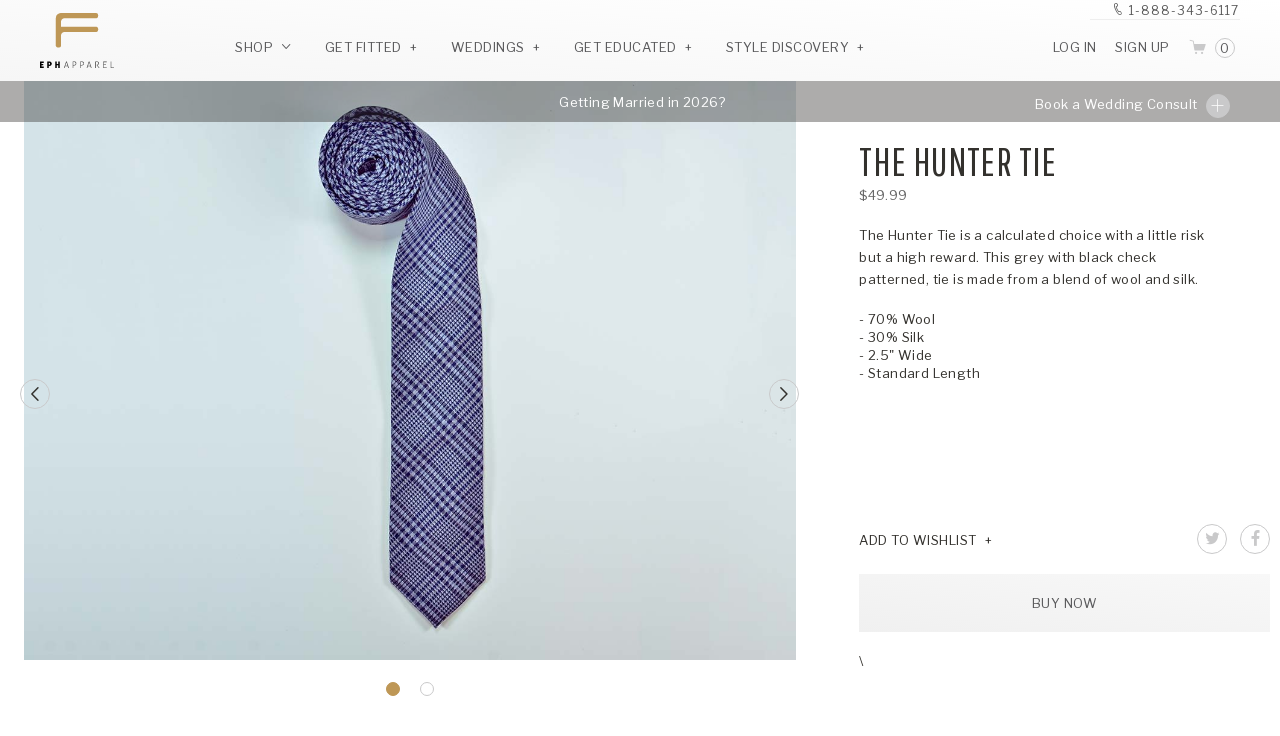

--- FILE ---
content_type: text/html; charset=UTF-8
request_url: https://www.ephapparel.com/product/the-hunter-tie/
body_size: 18952
content:




<!DOCTYPE html>
<html lang="en-US" class="html no-js" ng-app="ephApp">

<head>

    <!-- Basic informations -->
    <meta charset="UTF-8">
    <!-- <meta name="viewport" content="width=device-width, height=device-height, initial-scale=1.0"> -->
    <meta name="viewport" content="width=device-width, height=device-height, initial-scale=1.0, maximum-scale=1.0, user-scalable=no" />
    <meta http-equiv="X-UA-Compatible" content="IE=edge">

    <!-- Profile, pingback, SEO -->
    <link rel="profile" href="https://gmpg.org/xfn/11">

    <!-- Site informations -->
    <title>The Hunter Tie | Product - Eph Apparel</title>


    <!-- Fonts -->
    <link href="//cloud.webtype.com/css/7879c5b6-c617-4d6d-abe9-4f70ceeec073.css" rel="stylesheet" type="text/css" />
    <link href="https://fonts.googleapis.com/css?family=Pathway+Gothic+One" rel="stylesheet">
    <link href="https://fonts.googleapis.com/css?family=Libre+Franklin:300,400" rel="stylesheet">
<!--    <link href="--><?//= WP_STATIC_URL ?><!--/css/icons.css?--><?//= filemtime(__DIR__ . '/static/css/icons.css') ?><!--" rel="stylesheet">-->
    <link href="/wp-content/themes/eph-apparel/static/css/icons.css?1596505669" rel="stylesheet">

    <link rel="apple-touch-icon" sizes="180x180" href="https://d2fv91o9v4h5ea.cloudfront.net/static/favicon/apple-touch-icon.png">
    <link rel="icon" type="image/png" href="https://d2fv91o9v4h5ea.cloudfront.net/static/favicon/favicon-32x32.png" sizes="32x32">
    <link rel="icon" type="image/png" href="https://d2fv91o9v4h5ea.cloudfront.net/static/favicon/favicon-16x16.png" sizes="16x16">
    <link rel="manifest" href="https://d2fv91o9v4h5ea.cloudfront.net/static/favicon/manifest.json">
    <link rel="mask-icon" href="https://d2fv91o9v4h5ea.cloudfront.net/static/favicon/safari-pinned-tab.svg" color="#be9756">
    <meta name="theme-color" content="#ffffff">
    <meta name="p:domain_verify" content="425b1aa4a3fef921abebce625b8507ce"/>


    <!-- CSS Dependencies -->
    <link href="https://d2fv91o9v4h5ea.cloudfront.net/static/css-deps/jBox.css" type="text/css" rel="stylesheet">
    <link href="https://d2fv91o9v4h5ea.cloudfront.net/static/css-deps/magnific-popup.css" type="text/css" rel="stylesheet">
    <link href="https://d2fv91o9v4h5ea.cloudfront.net/static/css-deps/selectize.css" type="text/css" rel="stylesheet">
    <link href="https://d2fv91o9v4h5ea.cloudfront.net/static/css-deps/selectize.default.css" type="text/css" rel="stylesheet">

    <!-- Stylesheets -->
    <link href="https://d2fv91o9v4h5ea.cloudfront.net/static/css/global.css?1764316606" type="text/css" rel="stylesheet">

    <!-- JS Dependencies -->
    <script src="https://d2fv91o9v4h5ea.cloudfront.net/static/js-deps/jquery-2.2.1.min.js"></script>
    <script src="https://d2fv91o9v4h5ea.cloudfront.net/static/js-deps/parsley.2.5.0.min.js"></script>



    <!-- Facebook Pixel Code -->
    <script>
    !function(f,b,e,v,n,t,s)
    {if(f.fbq)return;n=f.fbq=function(){n.callMethod?
    n.callMethod.apply(n,arguments):n.queue.push(arguments)};
    if(!f._fbq)f._fbq=n;n.push=n;n.loaded=!0;n.version='2.0';
    n.queue=[];t=b.createElement(e);t.async=!0;
    t.src=v;s=b.getElementsByTagName(e)[0];
    s.parentNode.insertBefore(t,s)}(window,document,'script',
    'https://connect.facebook.net/en_US/fbevents.js');
        // PROD
    fbq('init', '721178777969043');
        fbq('track', 'PageView');
    </script>
    <noscript>
         <img height="1" width="1"
    src="https://www.facebook.com/tr?id=721178777969043&ev=PageView
    &noscript=1"/>
        </noscript>
    <!-- End Facebook Pixel Code -->





    <!-- Custom SEO Data (needs to be after and before wp_head so it can overwrite Yoast SEO properties) -->
    

        <meta name="description" content="The Hunter Tie is a calculated choice with a little risk but a high reward. This grey with black check patterned, tie is made from a blend of wool and silk.">
        <meta name="keywords" content="70% Wool, 30% Silk, 2.5" Wide, Standard Length">

        <!-- URL -->
        <link rel="canonical" href="https://www.ephapparel.com/product/the-hunter-tie/" />

        <!-- Open Graph -->
        <meta property="og:url" content="https://www.ephapparel.com/product/the-hunter-tie/">
        <meta property="og:type" content="website">
        <meta property="og:title" content="The Hunter Tie">
        <meta property="og:image" content="https://s3-ca-central-1.amazonaws.com/eph-cdn/Images/WebProducts/eph_the-hunter-tie_feature.jpg">
        <meta property="og:description" content="The Hunter Tie is a calculated choice with a little risk but a high reward. This grey with black check patterned, tie is made from a blend of wool and silk.">
        <meta property="og:site_name" content="EPH Apparel">
        <!-- *developers.facebook.com/docs/sharing/webmasters#markup -->
        <!-- *ogp.me -->

        <!-- Twitter Card -->
        <meta name="twitter:card" content="summary">
        <meta name="twitter:site" content="ephApparel">
        <meta name="twitter:url" content="https://www.ephapparel.com/product/the-hunter-tie/">
        <meta name="twitter:title" content="The Hunter Tie">
        <meta name="twitter:description" content="The Hunter Tie is a calculated choice with a little risk but a high reward. This grey with black check patterned, tie is made from a blend of wool and silk.">
        <meta name="twitter:image" content="https://s3-ca-central-1.amazonaws.com/eph-cdn/Images/WebProducts/eph_the-hunter-tie_feature.jpg">
        <!-- *dev.twitter.com/cards/getting-started -->
        <!-- *dev.twitter.com/docs/cards/validation/validator -->

    






    <!-- WordPress -->
    <meta name='robots' content='index, follow, max-image-preview:large, max-snippet:-1, max-video-preview:-1' />

	<!-- This site is optimized with the Yoast SEO plugin v23.4 - https://yoast.com/wordpress/plugins/seo/ -->
	<link rel="canonical" href="https://www.ephapparel.com/product/" />
	<meta property="og:locale" content="en_US" />
	<meta property="og:type" content="article" />
	<meta property="og:title" content="Product - Eph Apparel" />
	<meta property="og:url" content="https://www.ephapparel.com/product/" />
	<meta property="og:site_name" content="Eph Apparel" />
	<meta property="article:publisher" content="https://www.facebook.com/ephapparel" />
	<meta property="article:modified_time" content="2016-04-04T18:52:55+00:00" />
	<meta property="og:image" content="https://eph-cdn.s3.ca-central-1.amazonaws.com/web-assets/uploads/eph-apparel-share.jpg" />
	<meta property="og:image:width" content="600" />
	<meta property="og:image:height" content="315" />
	<meta property="og:image:type" content="image/jpeg" />
	<meta name="twitter:card" content="summary_large_image" />
	<meta name="twitter:site" content="@ephapparel" />
	<script type="application/ld+json" class="yoast-schema-graph">{"@context":"https://schema.org","@graph":[{"@type":"WebPage","@id":"https://www.ephapparel.com/product/","url":"https://www.ephapparel.com/product/","name":"Product - Eph Apparel","isPartOf":{"@id":"https://www.ephapparel.com/#website"},"datePublished":"2016-04-04T17:25:42+00:00","dateModified":"2016-04-04T18:52:55+00:00","breadcrumb":{"@id":"https://www.ephapparel.com/product/#breadcrumb"},"inLanguage":"en-US","potentialAction":[{"@type":"ReadAction","target":["https://www.ephapparel.com/product/"]}]},{"@type":"BreadcrumbList","@id":"https://www.ephapparel.com/product/#breadcrumb","itemListElement":[{"@type":"ListItem","position":1,"name":"Home","item":"https://www.ephapparel.com/"},{"@type":"ListItem","position":2,"name":"Product"}]},{"@type":"WebSite","@id":"https://www.ephapparel.com/#website","url":"https://www.ephapparel.com/","name":"Eph Apparel","description":"","potentialAction":[{"@type":"SearchAction","target":{"@type":"EntryPoint","urlTemplate":"https://www.ephapparel.com/?s={search_term_string}"},"query-input":{"@type":"PropertyValueSpecification","valueRequired":true,"valueName":"search_term_string"}}],"inLanguage":"en-US"}]}</script>
	<!-- / Yoast SEO plugin. -->



<script>
dataLayer = [{"title":"Product","author":"eph-admin","wordcount":0,"logged_in":"false","page_id":69,"post_date":"2016-04-04 17:25:42"}];
</script>
<!-- Google Tag Manager -->
<script>(function(w,d,s,l,i){w[l]=w[l]||[];w[l].push({'gtm.start':
new Date().getTime(),event:'gtm.js'});var f=d.getElementsByTagName(s)[0],
j=d.createElement(s),dl=l!='dataLayer'?'&l='+l:'';j.async=true;j.src=
'https://www.googletagmanager.com/gtm.js?id='+i+dl;f.parentNode.insertBefore(j,f);
})(window,document,'script','dataLayer','GTM-KB586WK');</script>
<!-- End Google Tag Manager --><script type="text/javascript">
/* <![CDATA[ */
window._wpemojiSettings = {"baseUrl":"https:\/\/s.w.org\/images\/core\/emoji\/15.0.3\/72x72\/","ext":".png","svgUrl":"https:\/\/s.w.org\/images\/core\/emoji\/15.0.3\/svg\/","svgExt":".svg","source":{"concatemoji":"https:\/\/www.ephapparel.com\/wp-includes\/js\/wp-emoji-release.min.js?ver=27c9066fb21b8a6637bccfbfac72030d"}};
/*! This file is auto-generated */
!function(i,n){var o,s,e;function c(e){try{var t={supportTests:e,timestamp:(new Date).valueOf()};sessionStorage.setItem(o,JSON.stringify(t))}catch(e){}}function p(e,t,n){e.clearRect(0,0,e.canvas.width,e.canvas.height),e.fillText(t,0,0);var t=new Uint32Array(e.getImageData(0,0,e.canvas.width,e.canvas.height).data),r=(e.clearRect(0,0,e.canvas.width,e.canvas.height),e.fillText(n,0,0),new Uint32Array(e.getImageData(0,0,e.canvas.width,e.canvas.height).data));return t.every(function(e,t){return e===r[t]})}function u(e,t,n){switch(t){case"flag":return n(e,"\ud83c\udff3\ufe0f\u200d\u26a7\ufe0f","\ud83c\udff3\ufe0f\u200b\u26a7\ufe0f")?!1:!n(e,"\ud83c\uddfa\ud83c\uddf3","\ud83c\uddfa\u200b\ud83c\uddf3")&&!n(e,"\ud83c\udff4\udb40\udc67\udb40\udc62\udb40\udc65\udb40\udc6e\udb40\udc67\udb40\udc7f","\ud83c\udff4\u200b\udb40\udc67\u200b\udb40\udc62\u200b\udb40\udc65\u200b\udb40\udc6e\u200b\udb40\udc67\u200b\udb40\udc7f");case"emoji":return!n(e,"\ud83d\udc26\u200d\u2b1b","\ud83d\udc26\u200b\u2b1b")}return!1}function f(e,t,n){var r="undefined"!=typeof WorkerGlobalScope&&self instanceof WorkerGlobalScope?new OffscreenCanvas(300,150):i.createElement("canvas"),a=r.getContext("2d",{willReadFrequently:!0}),o=(a.textBaseline="top",a.font="600 32px Arial",{});return e.forEach(function(e){o[e]=t(a,e,n)}),o}function t(e){var t=i.createElement("script");t.src=e,t.defer=!0,i.head.appendChild(t)}"undefined"!=typeof Promise&&(o="wpEmojiSettingsSupports",s=["flag","emoji"],n.supports={everything:!0,everythingExceptFlag:!0},e=new Promise(function(e){i.addEventListener("DOMContentLoaded",e,{once:!0})}),new Promise(function(t){var n=function(){try{var e=JSON.parse(sessionStorage.getItem(o));if("object"==typeof e&&"number"==typeof e.timestamp&&(new Date).valueOf()<e.timestamp+604800&&"object"==typeof e.supportTests)return e.supportTests}catch(e){}return null}();if(!n){if("undefined"!=typeof Worker&&"undefined"!=typeof OffscreenCanvas&&"undefined"!=typeof URL&&URL.createObjectURL&&"undefined"!=typeof Blob)try{var e="postMessage("+f.toString()+"("+[JSON.stringify(s),u.toString(),p.toString()].join(",")+"));",r=new Blob([e],{type:"text/javascript"}),a=new Worker(URL.createObjectURL(r),{name:"wpTestEmojiSupports"});return void(a.onmessage=function(e){c(n=e.data),a.terminate(),t(n)})}catch(e){}c(n=f(s,u,p))}t(n)}).then(function(e){for(var t in e)n.supports[t]=e[t],n.supports.everything=n.supports.everything&&n.supports[t],"flag"!==t&&(n.supports.everythingExceptFlag=n.supports.everythingExceptFlag&&n.supports[t]);n.supports.everythingExceptFlag=n.supports.everythingExceptFlag&&!n.supports.flag,n.DOMReady=!1,n.readyCallback=function(){n.DOMReady=!0}}).then(function(){return e}).then(function(){var e;n.supports.everything||(n.readyCallback(),(e=n.source||{}).concatemoji?t(e.concatemoji):e.wpemoji&&e.twemoji&&(t(e.twemoji),t(e.wpemoji)))}))}((window,document),window._wpemojiSettings);
/* ]]> */
</script>
<style id='wp-emoji-styles-inline-css' type='text/css'>

	img.wp-smiley, img.emoji {
		display: inline !important;
		border: none !important;
		box-shadow: none !important;
		height: 1em !important;
		width: 1em !important;
		margin: 0 0.07em !important;
		vertical-align: -0.1em !important;
		background: none !important;
		padding: 0 !important;
	}
</style>
<link rel='stylesheet' id='wp-block-library-css' href='https://www.ephapparel.com/wp-includes/css/dist/block-library/style.min.css?ver=27c9066fb21b8a6637bccfbfac72030d' type='text/css' media='all' />
<style id='classic-theme-styles-inline-css' type='text/css'>
/*! This file is auto-generated */
.wp-block-button__link{color:#fff;background-color:#32373c;border-radius:9999px;box-shadow:none;text-decoration:none;padding:calc(.667em + 2px) calc(1.333em + 2px);font-size:1.125em}.wp-block-file__button{background:#32373c;color:#fff;text-decoration:none}
</style>
<style id='global-styles-inline-css' type='text/css'>
:root{--wp--preset--aspect-ratio--square: 1;--wp--preset--aspect-ratio--4-3: 4/3;--wp--preset--aspect-ratio--3-4: 3/4;--wp--preset--aspect-ratio--3-2: 3/2;--wp--preset--aspect-ratio--2-3: 2/3;--wp--preset--aspect-ratio--16-9: 16/9;--wp--preset--aspect-ratio--9-16: 9/16;--wp--preset--color--black: #000000;--wp--preset--color--cyan-bluish-gray: #abb8c3;--wp--preset--color--white: #ffffff;--wp--preset--color--pale-pink: #f78da7;--wp--preset--color--vivid-red: #cf2e2e;--wp--preset--color--luminous-vivid-orange: #ff6900;--wp--preset--color--luminous-vivid-amber: #fcb900;--wp--preset--color--light-green-cyan: #7bdcb5;--wp--preset--color--vivid-green-cyan: #00d084;--wp--preset--color--pale-cyan-blue: #8ed1fc;--wp--preset--color--vivid-cyan-blue: #0693e3;--wp--preset--color--vivid-purple: #9b51e0;--wp--preset--gradient--vivid-cyan-blue-to-vivid-purple: linear-gradient(135deg,rgba(6,147,227,1) 0%,rgb(155,81,224) 100%);--wp--preset--gradient--light-green-cyan-to-vivid-green-cyan: linear-gradient(135deg,rgb(122,220,180) 0%,rgb(0,208,130) 100%);--wp--preset--gradient--luminous-vivid-amber-to-luminous-vivid-orange: linear-gradient(135deg,rgba(252,185,0,1) 0%,rgba(255,105,0,1) 100%);--wp--preset--gradient--luminous-vivid-orange-to-vivid-red: linear-gradient(135deg,rgba(255,105,0,1) 0%,rgb(207,46,46) 100%);--wp--preset--gradient--very-light-gray-to-cyan-bluish-gray: linear-gradient(135deg,rgb(238,238,238) 0%,rgb(169,184,195) 100%);--wp--preset--gradient--cool-to-warm-spectrum: linear-gradient(135deg,rgb(74,234,220) 0%,rgb(151,120,209) 20%,rgb(207,42,186) 40%,rgb(238,44,130) 60%,rgb(251,105,98) 80%,rgb(254,248,76) 100%);--wp--preset--gradient--blush-light-purple: linear-gradient(135deg,rgb(255,206,236) 0%,rgb(152,150,240) 100%);--wp--preset--gradient--blush-bordeaux: linear-gradient(135deg,rgb(254,205,165) 0%,rgb(254,45,45) 50%,rgb(107,0,62) 100%);--wp--preset--gradient--luminous-dusk: linear-gradient(135deg,rgb(255,203,112) 0%,rgb(199,81,192) 50%,rgb(65,88,208) 100%);--wp--preset--gradient--pale-ocean: linear-gradient(135deg,rgb(255,245,203) 0%,rgb(182,227,212) 50%,rgb(51,167,181) 100%);--wp--preset--gradient--electric-grass: linear-gradient(135deg,rgb(202,248,128) 0%,rgb(113,206,126) 100%);--wp--preset--gradient--midnight: linear-gradient(135deg,rgb(2,3,129) 0%,rgb(40,116,252) 100%);--wp--preset--font-size--small: 13px;--wp--preset--font-size--medium: 20px;--wp--preset--font-size--large: 36px;--wp--preset--font-size--x-large: 42px;--wp--preset--spacing--20: 0.44rem;--wp--preset--spacing--30: 0.67rem;--wp--preset--spacing--40: 1rem;--wp--preset--spacing--50: 1.5rem;--wp--preset--spacing--60: 2.25rem;--wp--preset--spacing--70: 3.38rem;--wp--preset--spacing--80: 5.06rem;--wp--preset--shadow--natural: 6px 6px 9px rgba(0, 0, 0, 0.2);--wp--preset--shadow--deep: 12px 12px 50px rgba(0, 0, 0, 0.4);--wp--preset--shadow--sharp: 6px 6px 0px rgba(0, 0, 0, 0.2);--wp--preset--shadow--outlined: 6px 6px 0px -3px rgba(255, 255, 255, 1), 6px 6px rgba(0, 0, 0, 1);--wp--preset--shadow--crisp: 6px 6px 0px rgba(0, 0, 0, 1);}:where(.is-layout-flex){gap: 0.5em;}:where(.is-layout-grid){gap: 0.5em;}body .is-layout-flex{display: flex;}.is-layout-flex{flex-wrap: wrap;align-items: center;}.is-layout-flex > :is(*, div){margin: 0;}body .is-layout-grid{display: grid;}.is-layout-grid > :is(*, div){margin: 0;}:where(.wp-block-columns.is-layout-flex){gap: 2em;}:where(.wp-block-columns.is-layout-grid){gap: 2em;}:where(.wp-block-post-template.is-layout-flex){gap: 1.25em;}:where(.wp-block-post-template.is-layout-grid){gap: 1.25em;}.has-black-color{color: var(--wp--preset--color--black) !important;}.has-cyan-bluish-gray-color{color: var(--wp--preset--color--cyan-bluish-gray) !important;}.has-white-color{color: var(--wp--preset--color--white) !important;}.has-pale-pink-color{color: var(--wp--preset--color--pale-pink) !important;}.has-vivid-red-color{color: var(--wp--preset--color--vivid-red) !important;}.has-luminous-vivid-orange-color{color: var(--wp--preset--color--luminous-vivid-orange) !important;}.has-luminous-vivid-amber-color{color: var(--wp--preset--color--luminous-vivid-amber) !important;}.has-light-green-cyan-color{color: var(--wp--preset--color--light-green-cyan) !important;}.has-vivid-green-cyan-color{color: var(--wp--preset--color--vivid-green-cyan) !important;}.has-pale-cyan-blue-color{color: var(--wp--preset--color--pale-cyan-blue) !important;}.has-vivid-cyan-blue-color{color: var(--wp--preset--color--vivid-cyan-blue) !important;}.has-vivid-purple-color{color: var(--wp--preset--color--vivid-purple) !important;}.has-black-background-color{background-color: var(--wp--preset--color--black) !important;}.has-cyan-bluish-gray-background-color{background-color: var(--wp--preset--color--cyan-bluish-gray) !important;}.has-white-background-color{background-color: var(--wp--preset--color--white) !important;}.has-pale-pink-background-color{background-color: var(--wp--preset--color--pale-pink) !important;}.has-vivid-red-background-color{background-color: var(--wp--preset--color--vivid-red) !important;}.has-luminous-vivid-orange-background-color{background-color: var(--wp--preset--color--luminous-vivid-orange) !important;}.has-luminous-vivid-amber-background-color{background-color: var(--wp--preset--color--luminous-vivid-amber) !important;}.has-light-green-cyan-background-color{background-color: var(--wp--preset--color--light-green-cyan) !important;}.has-vivid-green-cyan-background-color{background-color: var(--wp--preset--color--vivid-green-cyan) !important;}.has-pale-cyan-blue-background-color{background-color: var(--wp--preset--color--pale-cyan-blue) !important;}.has-vivid-cyan-blue-background-color{background-color: var(--wp--preset--color--vivid-cyan-blue) !important;}.has-vivid-purple-background-color{background-color: var(--wp--preset--color--vivid-purple) !important;}.has-black-border-color{border-color: var(--wp--preset--color--black) !important;}.has-cyan-bluish-gray-border-color{border-color: var(--wp--preset--color--cyan-bluish-gray) !important;}.has-white-border-color{border-color: var(--wp--preset--color--white) !important;}.has-pale-pink-border-color{border-color: var(--wp--preset--color--pale-pink) !important;}.has-vivid-red-border-color{border-color: var(--wp--preset--color--vivid-red) !important;}.has-luminous-vivid-orange-border-color{border-color: var(--wp--preset--color--luminous-vivid-orange) !important;}.has-luminous-vivid-amber-border-color{border-color: var(--wp--preset--color--luminous-vivid-amber) !important;}.has-light-green-cyan-border-color{border-color: var(--wp--preset--color--light-green-cyan) !important;}.has-vivid-green-cyan-border-color{border-color: var(--wp--preset--color--vivid-green-cyan) !important;}.has-pale-cyan-blue-border-color{border-color: var(--wp--preset--color--pale-cyan-blue) !important;}.has-vivid-cyan-blue-border-color{border-color: var(--wp--preset--color--vivid-cyan-blue) !important;}.has-vivid-purple-border-color{border-color: var(--wp--preset--color--vivid-purple) !important;}.has-vivid-cyan-blue-to-vivid-purple-gradient-background{background: var(--wp--preset--gradient--vivid-cyan-blue-to-vivid-purple) !important;}.has-light-green-cyan-to-vivid-green-cyan-gradient-background{background: var(--wp--preset--gradient--light-green-cyan-to-vivid-green-cyan) !important;}.has-luminous-vivid-amber-to-luminous-vivid-orange-gradient-background{background: var(--wp--preset--gradient--luminous-vivid-amber-to-luminous-vivid-orange) !important;}.has-luminous-vivid-orange-to-vivid-red-gradient-background{background: var(--wp--preset--gradient--luminous-vivid-orange-to-vivid-red) !important;}.has-very-light-gray-to-cyan-bluish-gray-gradient-background{background: var(--wp--preset--gradient--very-light-gray-to-cyan-bluish-gray) !important;}.has-cool-to-warm-spectrum-gradient-background{background: var(--wp--preset--gradient--cool-to-warm-spectrum) !important;}.has-blush-light-purple-gradient-background{background: var(--wp--preset--gradient--blush-light-purple) !important;}.has-blush-bordeaux-gradient-background{background: var(--wp--preset--gradient--blush-bordeaux) !important;}.has-luminous-dusk-gradient-background{background: var(--wp--preset--gradient--luminous-dusk) !important;}.has-pale-ocean-gradient-background{background: var(--wp--preset--gradient--pale-ocean) !important;}.has-electric-grass-gradient-background{background: var(--wp--preset--gradient--electric-grass) !important;}.has-midnight-gradient-background{background: var(--wp--preset--gradient--midnight) !important;}.has-small-font-size{font-size: var(--wp--preset--font-size--small) !important;}.has-medium-font-size{font-size: var(--wp--preset--font-size--medium) !important;}.has-large-font-size{font-size: var(--wp--preset--font-size--large) !important;}.has-x-large-font-size{font-size: var(--wp--preset--font-size--x-large) !important;}
:where(.wp-block-post-template.is-layout-flex){gap: 1.25em;}:where(.wp-block-post-template.is-layout-grid){gap: 1.25em;}
:where(.wp-block-columns.is-layout-flex){gap: 2em;}:where(.wp-block-columns.is-layout-grid){gap: 2em;}
:root :where(.wp-block-pullquote){font-size: 1.5em;line-height: 1.6;}
</style>
<link rel="https://api.w.org/" href="https://www.ephapparel.com/wp-json/" /><link rel="alternate" title="JSON" type="application/json" href="https://www.ephapparel.com/wp-json/wp/v2/pages/69" /><link rel="alternate" title="oEmbed (JSON)" type="application/json+oembed" href="https://www.ephapparel.com/wp-json/oembed/1.0/embed?url=https%3A%2F%2Fwww.ephapparel.com%2Fproduct%2F" />
<link rel="alternate" title="oEmbed (XML)" type="text/xml+oembed" href="https://www.ephapparel.com/wp-json/oembed/1.0/embed?url=https%3A%2F%2Fwww.ephapparel.com%2Fproduct%2F&#038;format=xml" />
<link rel="icon" href="https://eph-cdn.s3.ca-central-1.amazonaws.com/web-assets/uploads/20171128141524/cropped-Site-Icon-32x32.png" sizes="32x32" />
<link rel="icon" href="https://eph-cdn.s3.ca-central-1.amazonaws.com/web-assets/uploads/20171128141524/cropped-Site-Icon-192x192.png" sizes="192x192" />
<link rel="apple-touch-icon" href="https://eph-cdn.s3.ca-central-1.amazonaws.com/web-assets/uploads/20171128141524/cropped-Site-Icon-180x180.png" />
<meta name="msapplication-TileImage" content="https://eph-cdn.s3.ca-central-1.amazonaws.com/web-assets/uploads/20171128141524/cropped-Site-Icon-270x270.png" />





    <!-- Custom SEO Data (needs to be after and before wp_head so it can overwrite Yoast SEO properties) -->
    

        <meta name="description" content="The Hunter Tie is a calculated choice with a little risk but a high reward. This grey with black check patterned, tie is made from a blend of wool and silk.">
        <meta name="keywords" content="70% Wool, 30% Silk, 2.5" Wide, Standard Length">

        <!-- URL -->
        <link rel="canonical" href="https://www.ephapparel.com/product/the-hunter-tie/" />

        <!-- Open Graph -->
        <meta property="og:url" content="https://www.ephapparel.com/product/the-hunter-tie/">
        <meta property="og:type" content="website">
        <meta property="og:title" content="The Hunter Tie">
        <meta property="og:image" content="https://s3-ca-central-1.amazonaws.com/eph-cdn/Images/WebProducts/eph_the-hunter-tie_feature.jpg">
        <meta property="og:description" content="The Hunter Tie is a calculated choice with a little risk but a high reward. This grey with black check patterned, tie is made from a blend of wool and silk.">
        <meta property="og:site_name" content="EPH Apparel">
        <!-- *developers.facebook.com/docs/sharing/webmasters#markup -->
        <!-- *ogp.me -->

        <!-- Twitter Card -->
        <meta name="twitter:card" content="summary">
        <meta name="twitter:site" content="ephApparel">
        <meta name="twitter:url" content="https://www.ephapparel.com/product/the-hunter-tie/">
        <meta name="twitter:title" content="The Hunter Tie">
        <meta name="twitter:description" content="The Hunter Tie is a calculated choice with a little risk but a high reward. This grey with black check patterned, tie is made from a blend of wool and silk.">
        <meta name="twitter:image" content="https://s3-ca-central-1.amazonaws.com/eph-cdn/Images/WebProducts/eph_the-hunter-tie_feature.jpg">
        <!-- *dev.twitter.com/cards/getting-started -->
        <!-- *dev.twitter.com/docs/cards/validation/validator -->

    




    <!-- Global JS Variables -->
    <script>



        var WP_CONTENT_URL = 'https://d3p4hd03qrcwjp.cloudfront.net';
        var WP_STATIC_URL = 'https://d2fv91o9v4h5ea.cloudfront.net/static';
        var WP_SITEURL = 'https://www.ephapparel.com';
        var EPH_WA = 'https://wa.ephapparel.com';
        var EPH_API_URL = 'https://wa.ephapparel.com/api/v1';
        var OMS_CDN = 'https://eph-prod.azurewebsites.net';
        var EPH_S3_CDN = 'https://s3-ca-central-1.amazonaws.com/eph-cdn';


                    var currentTemplate = 'product';
        

                var ephGlobals = {
            country: 'US',
        }



        
            var globalCustomerId = false;
            var globalOmsCustomerId = false;

        
        

        var globalCustomerHasMeasurementProfiles = false;

    </script>

    <script>
      (function(i,s,o,g,r,a,m){i['GoogleAnalyticsObject']=r;i[r]=i[r]||function(){
      (i[r].q=i[r].q||[]).push(arguments)},i[r].l=1*new Date();a=s.createElement(o),
      m=s.getElementsByTagName(o)[0];a.async=1;a.src=g;m.parentNode.insertBefore(a,m)
      })(window,document,'script','https://www.google-analytics.com/analytics.js','ga');

                // PROD
          ga('create', 'UA-104887588-1', 'auto');
      
      ga('require', 'ecommerce');
      ga('send', 'pageview');
    </script>
    
        <!-- Pinterest Tag -->
    <script>
    !function(e){if(!window.pintrk){window.pintrk = function () {
    window.pintrk.queue.push(Array.prototype.slice.call(arguments))};var
    n=window.pintrk;n.queue=[],n.version="3.0";var
    t=document.createElement("script");t.async=!0,t.src=e;var
    r=document.getElementsByTagName("script")[0];
    r.parentNode.insertBefore(t,r)}}("https://s.pinimg.com/ct/core.js");
    pintrk('load', '2613919152476', {em: ''});
    pintrk('page');
    </script>
    <noscript>
        <img height="1" width="1" style="display:none;" alt="" src="https://ct.pinterest.com/v3/?event=init&tid=2613919152476&pd[em]=77ddd617a7022e3e8d653564ae9ee2297b4d64a727cb18f545f1ae23c0e44c11&noscript=1" />
    </noscript>
    <!-- end Pinterest Tag -->
    
    
    <!-- Google Tag Manager -->
    <script>(function(w,d,s,l,i){w[l]=w[l]||[];w[l].push({'gtm.start':
    new Date().getTime(),event:'gtm.js'});var f=d.getElementsByTagName(s)[0],
    j=d.createElement(s),dl=l!='dataLayer'?'&l='+l:'';j.async=true;j.src=
    'https://www.googletagmanager.com/gtm.js?id='+i+dl;f.parentNode.insertBefore(j,f);
    })(window,document,'script','dataLayer','GTM-NKLTCM3');</script>
    <!-- End Google Tag Manager -->
    
    <script src="//d2wy8f7a9ursnm.cloudfront.net/bugsnag-3.min.js" data-apikey="b1ff2530ff7e215d4bf86e1928582ba6"></script>

                
    <script src="https://wchat.freshchat.com/js/widget.js"></script>

</head>

<body class="page-template page-template-page-product page-template-page-product-php page page-id-69 body">

<!-- Google Tag Manager (noscript) -->
<noscript><iframe src="https://www.googletagmanager.com/ns.html?id=GTM-NKLTCM3"
height="0" width="0" style="display:none;visibility:hidden"></iframe></noscript>
<!-- End Google Tag Manager (noscript) -->


<div class="modal__backdrop  js-modal-backdrop">
    <div class="modal__close js-modal-close"><i class="icon-eph-x"></i></div>
</div>

<div class="modal  js-every-modal-wrapper">

    <div class="modal__wrapper">

        <div class="js-modal modal--content modal--login" data-modal="login">

            <div class="modal__context-text u-hidden"  js-login-context-text></div>




            <form class="js-login-form" method="POST" action="https://wa.ephapparel.com/api/v1/customers/auth/login"  data-parsley-validate>



                <div class="input__section  js-login-success-hide">


                    <div class="row  shame__dont-have-an-account-question-mark">
                        <div class="content__span--center">
                            <span>Don't have an account?</span> <a href="#signup" class="content__link--highlight js-modal-trigger">Sign up</a>
                        </div>
                    </div>


                    <div class="row">
                        <a href="https://wa.ephapparel.com/api/v1/customers/auth/using/facebook?redirect=1" class="button social__button--google button--full"><img class="social__icon--button" style="border-radius: 0;" src="https://d2fv91o9v4h5ea.cloudfront.net/static/img/icon/icon-facebook.png" /> Log in with Facebook</a>
                    </div>
                    <div class="row">
                        <a href="https://wa.ephapparel.com/api/v1/customers/auth/using/google?redirect=1" class="button social__button--google button--full"><img class="social__icon--button" src="https://d2fv91o9v4h5ea.cloudfront.net/static/img/icon/icon-google.png" /> Log in with Google</a>
                    </div>
                    <div class="row">
                        <span class="content__span--center-border-sides content__span--uppercase">Or</span>
                    </div>
                    <div class="row">
                        <div class="input__wrapper--full">
                            <input class="input--transparent" type="email" name="Email" placeholder="Email Address" required />
                        </div>
                    </div>
                    <div class="row">
                        <div class="input__wrapper--full">
                            <input class="input--transparent" type="password" name="password" placeholder="Password" required />
                        </div>
                    </div>
                    <div class="row">
                        <div class="input__wrapper--half">
                            <label><input class="input__checkbox shame__remember-me-checkbox" type="checkbox" name="remember"  /> Remember Me</label>
                        </div>
                        <div class="input__wrapper--half content__span--right">
                            <a href="#forgot-password" class="content__link--heading js-modal-trigger">Forgot Password</a>
                        </div>
                    </div>


                    <div class="row">
                        <div class="input__wrapper--full input__wrapper--button">
                            <button class="button button--primary button--full  js-login-btn" type="submit">Log in</button>
                        </div>
                    </div>
                </div>


                <div class="form__callback  is-normal-weight  js-form-callback  ">...</div>

            </form>

        </div>




        <div class="js-modal modal--content modal--signup" data-modal="signup">

            <div class="row shame__dont-have-an-account-question-mark">
                <div class="content__span--center">
                    <span>Already have an account?</span> <a href="#login" class="content__link--highlight js-modal-trigger">Log in</a>
                </div>
            </div>

            <div class="row">
                <a href="https://wa.ephapparel.com/api/v1/customers/auth/using/facebook?redirect=1" class="button social__button--google button--full"><img class="social__icon--button" style="border-radius: 0;" src="https://d2fv91o9v4h5ea.cloudfront.net/static/img/icon/icon-facebook.png" /> Sign up with Facebook</a>
            </div>
            <div class="row">
                <a href="https://wa.ephapparel.com/api/v1/customers/auth/using/google?redirect=1" class="button social__button--google button--full"><img class="social__icon--button" src="https://d2fv91o9v4h5ea.cloudfront.net/static/img/icon/icon-google.png" /> Sign up with Google</a>
            </div>
        </div>






        <div class="js-modal modal--content modal--wide modal--wedding-contact" data-modal="wedding-contact">

            <div class="block block--intro block--center block--wedding-contact">
                <h1 class="content__heading">DROP US A LINE</h1>
                <p class="content__paragraph--intro">Questions? We'd be more than happy to help.</p>
            </div>


            <form class="block content__form" method="POST" action="https://www.ephapparel.com/wp-admin/admin-ajax.php"  js-form-eph-contact-us-wedding-page >

                <input type="hidden" name="action" value="eph_contact_us_wedding_page">

                <div class="row">
                    <div class="input__wrapper input__wrapper--half">
                        <input class="input--line" type="text" placeholder="First Name" name="first_name" required />
                        <span class="input__span--line"></span>
                    </div>
                    <div class="input__wrapper input__wrapper--half">
                        <input class="input--line" type="text" placeholder="Last Name" name="last_name" required />
                        <span class="input__span--line"></span>
                    </div>
                </div>
                <div class="row">
                    <div class="input__wrapper input__wrapper--half">
                        <input class="input--line" type="email" placeholder="Email" name="email" required />
                        <span class="input__span--line"></span>
                    </div>
                    <div class="input__wrapper input__wrapper--half">

                        <input class="input--line" type="text" placeholder="City" name="city" required />
                        <span class="input__span--line"></span>


                    </div>
                </div>
                <div class="row">
                    <div class="input__wrapper input__wrapper--full">
                        <textarea class="input__textarea--line" placeholder="Question" name="question" required></textarea>
                        <span class="input__span--line"></span>
                    </div>
                </div>
                <div class="row">
                    <div class="input__wrapper input__wrapper--full input__wrapper--button">
                        <button type="submit" class="button--primary button--full">Drop Us A Line</button>
                    </div>
                    <div class="form__callback js-form-response"></div>
                </div>

            </form>


        </div>







        <div class="js-modal modal--content modal--signup-email" data-modal="email-signup">

            <form class="js-register-form" method="POST" action="https://wa.ephapparel.com/api/v1/customers/auth/register"  data-parsley-validate>

                <input type="hidden" name="AgreesToReceiveEmails" value="1">
                <input type="hidden" name="CustomerStatusId" value="1">
                <input type="hidden" name="AcquisitionTypeId" value="4">

                <div class="input__section  js-signup-success-hide">

                    <div class="row">
                        <div class="input__wrapper input__wrapper--full">
                            <input name="FirstName" class="input--transparent" type="text" placeholder="First Name" required />
                        </div>
                    </div>

                    <div class="row">
                        <div class="input__wrapper input__wrapper--full">
                            <input name="LastName" class="input--transparent" type="text" placeholder="Last Name" required />
                        </div>
                    </div>

                    <div class="row">
                        <div class="input__wrapper input__wrapper--full">
                            <input name="Email" class="input--transparent" type="email" placeholder="Email" required />
                        </div>
                    </div>

                    <div class="row">
                        <div class="input__wrapper input__wrapper--full">
                            <input name="Password" class="input--transparent" type="password" placeholder="Password" minlength="8" required />
                        </div>
                    </div>


                    <div class="row">
                        <div class="input__wrapper--full">
                            <button type="submit" class="button button--primary button--full js-signup-btn">Sign up</button>
                        </div>
                    </div>

                    <div class="row">
                        <div class="block--half">
                            <span>Already have an account?</span>
                        </div>
                        <div class="block--half content__span--right">
                            <a href="#login" class="button button--transparent button--full js-modal-trigger">Log in</a>
                        </div>
                    </div>


                </div>





                <div class="form__callback is-normal-weight   js-form-callback">...</div>



            </form>

        </div>




        <div class="js-modal modal--content modal--signup-email" data-modal="reset-password">

            <form class="js-reset-password-form" method="POST" onsubmit="return false" action="https://wa.ephapparel.com/api/v1/customers/auth/password/reset"  data-parsley-validate>

                <input type="hidden" name="token" value="">

                <div class="input__section">

                    <div class="row">
                        <div class="input__wrapper input__wrapper--full">
                            <input name="email" class="input--transparent" type="email" placeholder="Email" required />
                        </div>
                    </div>

                    <div class="row">
                        <div class="input__wrapper input__wrapper--full">
                            <input name="password" class="input--transparent" type="password" placeholder="Password" minlength="8" required />
                        </div>
                    </div>

                    <div class="row">
                        <div class="input__wrapper input__wrapper--full">
                            <input name="password_confirmation" class="input--transparent" type="password" placeholder="Confirm Password" minlength="8" required />
                        </div>
                    </div>


                    <div class="row">
                        <div class="input__wrapper--full">
                            <button type="button" class="button button--primary button--full js-reset-password-btn">Reset Password</button>
                        </div>
                    </div>

                    <div class="row">
                        <div class="block--half">
                            <span>Already have an account?</span>
                        </div>
                        <div class="block--half content__span--right">
                            <a href="#login" class="button button--transparent button--full js-modal-trigger">Log in</a>
                        </div>
                    </div>


                </div>





                <div class="form__callback is-normal-weight   js-form-callback">...</div>



            </form>

        </div>



        <div class="js-modal modal--content modal--signup-email" data-modal="forgot-password">
            <form class="js-forgot-password-form" method="POST" onsubmit="return false" action="https://wa.ephapparel.com/api/v1/customers/auth/password/email"  data-parsley-validate>
            <div class="row">
                <h4 class="content__subheading">Forgot your password?</h4>
                <p class="content__paragraph">We've got you covered. Enter your email address to receive a temporary replacement password.</p>
                <div class="input__wrapper input__wrapper--full">
                    <input class="input--transparent" name="email" type="email" required placeholder="Email address" />
                </div>
            </div>
            <div class="row">
                <div class="input__wrapper--full">
                    <button type="button" class="button button--primary button--full js-forgot-password-btn">Recover password</button>
                </div>
            </div>
            </form>
        </div>



        


        <div class="js-modal modal--content modal--psr-email  " data-modal="psr-email">
            
        
    <form method="POST" action="https://www.ephapparel.com/wp-admin/admin-ajax.php"   js-psr-contact-form>

        <input type="hidden" name="action" value="eph_psr_contact">
        <input type="hidden" name="psr_post_id"  js-psr-form-post-id value="69">

        <div class="row">
            <div class="input__wrapper--full">
                <input class="input--line" type="text" placeholder="Name" name="name"  required />
                <span class="input__span--line"></span>
            </div>
        </div>
        <div class="row">
            <div class="input__wrapper--full">
                <input class="input--line" type="tel" placeholder="Phone number" name="phone"  required  minlength="3" data-parsley-minlength="3" />
                <span class="input__span--line"></span>
            </div>
        </div>
        <div class="row">
            <div class="input__wrapper--full">
                <input class="input--line" type="email" placeholder="Email" name="email"  required />
                <span class="input__span--line"></span>
            </div>
        </div>
        <div class="row">
            <div class="input__wrapper--full">
                <textarea class="input__textarea--line js-input-placeholder" name="message" required>Hello! I’m new to Eph Apparel and I’m interested in learning more about the process and potentially booking an appointment to look at fabrics and have my measurements taken. Please get back to me.</textarea>
                <span class="input__span--line"></span>
            </div>
        </div>


        <div class="form__callback" js-form-callback>...</div>


        <div class="row">
            <div class="input__wrapper input__wrapper--full input__wrapper--button">
                <button type="submit" class="button--primary button--full">Connect with <span  js-psr-form-first-name>
                </span></button>
            </div>
        </div>

    </form>

        </div>



        <div class="js-modal modal--content modal--measurement-profile" data-modal="measurement-profile">
            <div class="row">
                <h1 class="content__heading">Select a measurement profile</h1>
            </div>
            <div class="row">
                <div class="input__wrapper input__wrapper--full">
                    <input class="input--transparent" type="text" placeholder="Cole's Profile" />
                </div>
            </div>
        </div>




        <div class="js-modal modal--content modal--wedding-guide" data-modal="wedding-guide">
            <form method="POST" action="https://www.ephapparel.com/wp-admin/admin-ajax.php" js-form-eph-wedding-guide-download  data-parsley-validate>

                <input type="hidden" name="action" value="eph_wedding_guide_download">

                <div class="row content__span--center">
                    <h1 class="content__heading">Get a wedding guide now</h1>
                </div>
                <div class="row">
                    <div class="input__wrapper input__wrapper--half">
                        <input class="input--line" type="text" placeholder="First name" required name="first_name" />
                        <span class="input__span--line"></span>
                    </div>
                    <div class="input__wrapper input__wrapper--half">
                        <input class="input--line" type="text" placeholder="Last name" required name="last_name" />
                        <span class="input__span--line"></span>
                    </div>
                </div>
                <div class="row">
                    <div class="input__wrapper input__wrapper--full">
                        <input class="input--line" type="email" placeholder="Email address" required name="email" />
                        <span class="input__span--line"></span>
                    </div>
                </div>
                <div class="row">
                    <div class="input__wrapper input__wrapper--full">
                        <input class="input--line" js-mask-date type="text" placeholder="Wedding Day" required name="date" />
                        <span class="input__span--line"></span>
                    </div>
                </div>
                <div class="row">
                    <button class="input__wrapper--full input__wrapper--button button button--primary button--full" type="submit">Get the download link</button>
                    <div class="form__callback js-form-response"></div>
                </div>
            </form>
        </div>



    </div>
</div>

<div class="js-page-cover page__cover">
    <div class="page__cover--hover js-cover-hover"></div>
</div>

<div class="sticky-wrapper  header__outer-wrapper">
    <div class="js-header header__wrapper sticky-wrapper">
        <header class="header">
            <div class="header__row">
                <div class="header__mobile">
                    <a href="#" class="menu__toggle--mobile js-mobile-toggle js-megamenu-toggle">Menu
                        <i class="menu__icon--mobile">
                            <span class="menu__icon--bar"></span>
                            <span class="menu__icon--bar"></span>
                            <span class="menu__icon--bar"></span>
                        </i>
                    </a>
                </div>
                <a href="https://www.ephapparel.com" title="Eph Apparel" class="logo js-logo">
                    <svg class="logo__container" viewBox="0 0 189.41 140.73">
                        <defs>
                            <clipPath id="clip-path" transform="translate(0 0)">
                                <rect class="cls-1" width="189.41" height="140.73"/>
                            </clipPath>
                        </defs>
                        <g class="logo__text js-logo-text">
                            <path class="logo__path3" d="M180.84,140.59h8.52c0-.09,0-0.2,0-0.33s0-.25,0-0.37,0-.23,0-0.37a3.34,3.34,0,0,0,0-.35h-7V124.29l-0.36,0h-0.85l-0.35,0v16.3Zm-19,0h8.93a3.49,3.49,0,0,0,0-.35c0-.14,0-0.27,0-0.37s0-.24,0-0.37,0-.24,0-0.33h-7.37v-6.51h5.76c0-.09,0-0.21,0-0.35s0-.27,0-0.37,0-.25,0-0.37,0-.24,0-0.33h-5.76v-5.51h7.16a3.25,3.25,0,0,0,0-.35c0-.14,0-0.27,0-0.37s0-.25,0-0.37a3.14,3.14,0,0,0,0-.33H161.8v16.3Zm-20.11,0,0.36,0h0.82l0.38,0V125.47c0.38,0,.7-0.08,1-0.09l0.89,0a4.53,4.53,0,0,1,2.95.88,3.21,3.21,0,0,1,1.09,2.65,3.11,3.11,0,0,1-.34,1.5,3.69,3.69,0,0,1-.9,1.1,5.48,5.48,0,0,1-1.28.79,9.33,9.33,0,0,1-1.5.53l-0.5.14V133l5.71,7.55a2.41,2.41,0,0,0,.44,0h0.89a2.45,2.45,0,0,0,.45,0l-5.19-7,0.18-.07a8,8,0,0,0,1.37-.69,5.34,5.34,0,0,0,1.18-1,5,5,0,0,0,.83-1.3,4,4,0,0,0,.32-1.61,5,5,0,0,0-.51-2.37A4.1,4.1,0,0,0,149,125a5.48,5.48,0,0,0-1.89-.78,10.28,10.28,0,0,0-2.14-.23H144l-0.74,0-0.72.07-0.87.08v16.37ZM122.86,135l2.88-9.07,2.92,9.07h-5.8Zm-3.45,5.6,0.37,0h0.91l0.42,0,1.29-4.15h6.71l1.36,4.15,0.39,0h0.91l0.39,0-5.44-16.3-0.42,0h-1l-0.43,0Zm-16.5,0,0.35,0h0.85l0.36,0V134.2l0.88,0.07,0.91,0a8.77,8.77,0,0,0,2.3-.3,5.42,5.42,0,0,0,1.93-.93,4.49,4.49,0,0,0,1.32-1.66,5.65,5.65,0,0,0,.49-2.45,5.44,5.44,0,0,0-.43-2.28,3.92,3.92,0,0,0-1.21-1.53,5.11,5.11,0,0,0-1.87-.86,10,10,0,0,0-2.42-.27c-0.27,0-.58,0-0.92,0l-1,.07q-0.49,0-.89.09l-0.64.08v16.3Zm1.57-15,0.75-.08c0.3,0,.65,0,1,0a8.42,8.42,0,0,1,1.81.18,3.74,3.74,0,0,1,1.38.59,2.67,2.67,0,0,1,.87,1.08,4,4,0,0,1,.31,1.67,4.36,4.36,0,0,1-.4,2,3.06,3.06,0,0,1-1,1.18,3.78,3.78,0,0,1-1.44.56,9.6,9.6,0,0,1-1.61.14H105.6l-0.38,0-0.34,0-0.39,0v-7.19Zm-20.92,15,0.35,0h0.85l0.36,0V134.2L86,134.27l0.91,0a8.76,8.76,0,0,0,2.3-.3,5.42,5.42,0,0,0,1.93-.93,4.51,4.51,0,0,0,1.32-1.66,5.64,5.64,0,0,0,.49-2.45,5.44,5.44,0,0,0-.43-2.28,3.93,3.93,0,0,0-1.21-1.53,5.13,5.13,0,0,0-1.87-.86A10,10,0,0,0,87,124c-0.27,0-.58,0-0.92,0l-1,.07q-0.49,0-.89.09l-0.63.08v16.3Zm1.56-15,0.75-.08c0.3,0,.65,0,1,0a8.41,8.41,0,0,1,1.81.18,3.75,3.75,0,0,1,1.38.59A2.68,2.68,0,0,1,91,127.3a4,4,0,0,1,.31,1.67,4.35,4.35,0,0,1-.4,2,3.07,3.07,0,0,1-1,1.18,3.79,3.79,0,0,1-1.44.56,9.59,9.59,0,0,1-1.61.14H86.24l-0.38,0-0.34,0-0.4,0v-7.19ZM64.71,135l2.88-9.07L70.52,135h-5.8Zm-3.45,5.6,0.37,0h0.91l0.42,0,1.29-4.15H71l1.36,4.15,0.39,0h0.91l0.39,0-5.44-16.3-0.42,0h-1l-0.43,0Z" transform="translate(0 0)"/>
                            <path class="logo__path2" d="M50.84,140.52V124.34q-0.59-.09-1.1-0.14c-0.34,0-.65,0-0.92,0s-0.57,0-.89,0l-1.1.14v6h-4v-6c-0.39-.06-0.76-0.1-1.1-0.14s-0.65,0-.92,0-0.55,0-.88,0l-1.11.14v16.19a12.22,12.22,0,0,0,2,.2,12.44,12.44,0,0,0,2-.2V133.9h4v6.62a12.22,12.22,0,0,0,2,.2,12.46,12.46,0,0,0,2-.2m-32.1,0a12.06,12.06,0,0,0,2,.2c0.27,0,.57,0,0.88,0s0.67-.08,1.07-0.16v-5.28a4.18,4.18,0,0,0,.62.08q0.44,0,.87,0a8.27,8.27,0,0,0,2.12-.27,5,5,0,0,0,1.83-.91,4.48,4.48,0,0,0,1.29-1.7,6.44,6.44,0,0,0,.49-2.67,6.2,6.2,0,0,0-.61-2.95,4.63,4.63,0,0,0-1.6-1.76,6.2,6.2,0,0,0-2.21-.85,13.29,13.29,0,0,0-2.43-.23,24.48,24.48,0,0,0-2.71.12l-1.6.19v16.19Zm3.92-13.1,0.36,0h0.32a3.84,3.84,0,0,1,1,.11,2,2,0,0,1,.79.4,1.89,1.89,0,0,1,.53.75,3,3,0,0,1,.19,1.15,2,2,0,0,1-2.2,2.29l-0.57,0a1.46,1.46,0,0,1-.38-0.07v-4.58Zm-14.28,2.9H4v-2.49H9.57A10.77,10.77,0,0,0,9.75,126a7.67,7.67,0,0,0,0-.82c0-.29-0.08-0.6-0.14-0.93H0v16.3H9.7a8.57,8.57,0,0,0,.2-1.79,8.27,8.27,0,0,0-.2-1.72H4v-3.22H8.39a8.71,8.71,0,0,0,.2-1.77,8.93,8.93,0,0,0-.2-1.77" transform="translate(0 0)"/>
                        </g>
                        <g class="logo__mark js-logo-mark">
                            <path class="logo__path1" d="M53.78,35.09V22.77c0-9.33,9.33-9.33,9.33-9.33l80.64,0c6.91,0,6.91-13.41,0-13.41L54.38,0s-14,0-14,14V83.36c0,6.91,13.42,6.91,13.42,0V57.92c0-9.33,9.61-9.33,9.61-9.33l80.41,0c6.91,0,6.91-13.46,0-13.46h-90Z" transform="translate(0 0)"/>
                        </g>
                    </svg>
                </a>
                <nav class="header__menu">
                    <ul class="menu">
                        <li class="menu__item">
                            <a href="#" class="js-megamenu-toggle menu__toggle">Shop
                                <i class="menu__icon--arrow icon-eph-down"></i>
                            </a>
                        </li>
                        <li class="menu__item"><a href="https://www.ephapparel.com/get-fitted/" class="menu__link">Get Fitted</a></li>
                        <li class="menu__item"><a href="https://www.ephapparel.com/weddings/" class="menu__link">Weddings</a></li>
                        <li class="menu__item"><a href="https://www.ephapparel.com/get-educated/" class="menu__link">Get Educated</a></li>
                        <li class="menu__item"><a href="https://www.ephapparel.com/style-discovery/" class="menu__link">Style Discovery</a></li>
                    </ul>
                </nav>
                <div class="header__user">


                    <div class="header__support-coms">
                        <span class="icon-eph-phone"></span> <a href="tel:18883436117">1-888-343-6117</a>
                    </div>

                    
                    <a href="#login" class="user__link js-modal-trigger">
                        <span class="user__item">Log in</span>
                    </a>
                    <a href="#signup" class="user__link js-modal-trigger">
                        <span class="user__item">Sign up</span>
                    </a>

                    

                                        <a href="#" class="js-cart-toggle user__cart">
                        <i class="user__icon icon-eph-cart"></i>
                        <span class="user__cart-count  js-cart-count">0</span>
                    </a>
                    
                </div>
            </div>
        </header>


        <nav class="js-megamenu megamenu">
            
<div class="row">

    <div class="menu--mobile">
        <div class="menu__column--mobile">
            <ul class="menu--mobile">
                <li class="menu__item--mobile"><a href="#" class="menu__link--mobile accordion__heading js-accordion-heading">Shop</a>
                    <ul class="submenu--mobile js-accordion-content">

                        <div class="menu__link--mobile accordion__heading  js-accordion-heading">Categories</div>

                        <div class="submenu--mobile js-accordion-content">
                                                <li class="submenu__item--mobile"><a href="https://www.ephapparel.com/shop/suits/" class="submenu__link--mobile">Suits</a></li>
                                                <li class="submenu__item--mobile"><a href="https://www.ephapparel.com/shop/shirts/" class="submenu__link--mobile">Dress Shirts</a></li>
                                                <li class="submenu__item--mobile"><a href="https://www.ephapparel.com/shop/casual-shirts/" class="submenu__link--mobile">Untucked Shirts</a></li>
                                                <li class="submenu__item--mobile"><a href="https://www.ephapparel.com/shop/pants/" class="submenu__link--mobile">Pants</a></li>
                                                <li class="submenu__item--mobile"><a href="https://www.ephapparel.com/shop/chinos/" class="submenu__link--mobile">Commuters & Chinos</a></li>
                                                <li class="submenu__item--mobile"><a href="https://www.ephapparel.com/shop/outerwear/" class="submenu__link--mobile">Outerwear</a></li>
                                                <li class="submenu__item--mobile"><a href="https://www.ephapparel.com/shop/blazers/" class="submenu__link--mobile">Sport Coats</a></li>
                                                <li class="submenu__item--mobile"><a href="https://www.ephapparel.com/shop/formalwear/" class="submenu__link--mobile">Formalwear</a></li>
                                                </div>


                        <div class="menu__link--mobile accordion__heading  js-accordion-heading">Accessories</div>

                        <div class="submenu--mobile js-accordion-content">
                                                <li class="submenu__item--mobile"><a href="https://www.ephapparel.com/shop/ties/" class="submenu__link--mobile">Ties</a></li>
                                                <li class="submenu__item--mobile"><a href="https://www.ephapparel.com/shop/tie-bars/" class="submenu__link--mobile">Tie Bars</a></li>
                                                <li class="submenu__item--mobile"><a href="https://www.ephapparel.com/shop/pocket-squares/" class="submenu__link--mobile">Pocket Squares</a></li>
                                                <li class="submenu__item--mobile"><a href="https://www.ephapparel.com/shop/cufflinks/" class="submenu__link--mobile">Cufflinks</a></li>
                                                </div>



                        <div class="menu__link--mobile accordion__heading  js-accordion-heading">Collections</div>

                        <div class="submenu--mobile js-accordion-content">
                                                <li class="submenu__item--mobile"><a href="https://www.ephapparel.com/shop/the-wedding-collection/" class="submenu__link--mobile">The Wedding Collection</a></li>
                                                </div>



                        
                        <li class="submenu__item--mobile"><a href="https://www.ephapparel.com/gift-card/" class="submenu__link--mobile">Get A Gift Card</a></li>

                    </ul>
                </li>
                <li class="menu__item--mobile"><a href="https://www.ephapparel.com/get-fitted/" class="menu__link--mobile">Get Fitted</a></li>
                <li class="menu__item--mobile"><a href="https://www.ephapparel.com/weddings/" class="menu__link--mobile">Weddings</a></li>
                <li class="menu__item--mobile"><a href="https://www.ephapparel.com/get-educated/" class="menu__link--mobile">Get Educated</a></li>
                <li class="menu__item--mobile"><a href="https://www.ephapparel.com/style-discovery/" class="menu__link--mobile">Style Discovery</a></li>
                <li class="menu__item--mobile"><a href="https://www.ephapparel.com/join-our-team/" class="menu__link--mobile">Join Our Team</a></li>
                <li class="menu__item--mobile"><a href="https://www.ephapparel.com/client-care/" class="menu__link--mobile">Client Care</a></li>
                <li class="menu__item--mobile"><a href="https://www.ephapparel.com/contact-us/" class="menu__link--mobile">Contact Us</a></li>

                
                <li class="menu__item--mobile"><a href="#login" class="menu__link--mobile content__link--highlight  js-modal-trigger">Log In</a></li>
                <li class="menu__item--mobile"><a href="#signup" class="menu__link--mobile content__link--highlight  js-modal-trigger">Sign Up</a></li>

                
            </ul>
        </div>
    </div>

    <div class="submenu__row">

    <div class="submenu__column hide-on-desktop">
        <ul class="submenu">
            <li class="submenu__item submenu__heading"><a href="https://www.ephapparel.com" class="submenu__link">Home</a></li>
            <li class="submenu__item"><a href="https://www.ephapparel.com/get-fitted/" class="submenu__link">Get Fitted</a></li>
            <li class="submenu__item"><a href="https://www.ephapparel.com/weddings/" class="submenu__link">Weddings</a></li>
            <li class="submenu__item"><a href="https://www.ephapparel.com/get-educated/" class="submenu__link">Get Educated</a></li>
            <li class="submenu__item"><a href="https://www.ephapparel.com/style-discovery/" class="submenu__link">Style Discovery</a></li>
            <li class="submenu__item"><a href="https://www.ephapparel.com/gift-card/" class="submenu__link submenu__link--special">Get A Gift Card</a></li>
        </ul>
    </div>

    <div class="submenu__column">
        <ul class="submenu">

            <li class="submenu__item submenu__heading">
                <span class="submenu__link  submenu__link--strong   submenu__link--title">Categories</span>
            </li>

            
            
            <li class="submenu__item"><a href="https://www.ephapparel.com/shop/suits/" class="submenu__link">Suits</a></li>

            
            
            <li class="submenu__item"><a href="https://www.ephapparel.com/shop/shirts/" class="submenu__link">Dress Shirts</a></li>

            
            
            <li class="submenu__item"><a href="https://www.ephapparel.com/shop/casual-shirts/" class="submenu__link">Untucked Shirts</a></li>

            
            
            <li class="submenu__item"><a href="https://www.ephapparel.com/shop/pants/" class="submenu__link">Pants</a></li>

            
            
            <li class="submenu__item"><a href="https://www.ephapparel.com/shop/chinos/" class="submenu__link">Commuters & Chinos</a></li>

            
            
            <li class="submenu__item"><a href="https://www.ephapparel.com/shop/outerwear/" class="submenu__link">Outerwear</a></li>

            
            
            <li class="submenu__item"><a href="https://www.ephapparel.com/shop/blazers/" class="submenu__link">Sport Coats</a></li>

            
            
            <li class="submenu__item"><a href="https://www.ephapparel.com/shop/formalwear/" class="submenu__link">Formalwear</a></li>

            
        </ul>
    </div>

    <div class="submenu__column">
        <ul class="submenu">

            <li class="submenu__item submenu__heading">
                <span class="submenu__link    submenu__link--strong  submenu__link--title">Accessories</span>
            </li>

                        <li class="submenu__item"><a href="https://www.ephapparel.com/shop/ties/" class="submenu__link">Ties</a></li>
                        <li class="submenu__item"><a href="https://www.ephapparel.com/shop/tie-bars/" class="submenu__link">Tie Bars</a></li>
                        <li class="submenu__item"><a href="https://www.ephapparel.com/shop/pocket-squares/" class="submenu__link">Pocket Squares</a></li>
                        <li class="submenu__item"><a href="https://www.ephapparel.com/shop/cufflinks/" class="submenu__link">Cufflinks</a></li>
            

        </ul>
    </div>

    <div class="submenu__column">
        <ul class="submenu">


            <li class="submenu__item submenu__heading">
                <span class="submenu__link   submenu__link--strong  submenu__link--title">Collections</span>
            </li>


                        <li class="submenu__item"><a href="https://www.ephapparel.com/shop/the-wedding-collection/" class="submenu__link">The Wedding Collection</a></li>
            

        </ul>

        <ul class="submenu hide-on-desktop">

            
            <!-- <li class="submenu__item"><a href="https://www.ephapparel.com/shop" class="submenu__link">E-Gift Card</a></li> -->
        </ul>
    </div>



    <div class="submenu__column hide-on-mobile">
        <ul class="submenu">
            <li class="submenu__item submenu__heading--single">
                <a href="https://www.ephapparel.com/gift-card/" class="submenu__link submenu__link--special submenu__link--strong  submenu__link--title">Get A Gift Card</a>
            </li>

            
            <!-- <li class="submenu__item"><a href="https://www.ephapparel.com/shop" class="submenu__link">E-Gift Card</a></li> -->
        </ul>
    </div>
</div>

    
    <div class="megamenu__feature-wrapper">
        <a href="https://www.ephapparel.com/shop/blazers/" class="megamenu__feature">
            <img src="https://eph-cdn.s3.ca-central-1.amazonaws.com/web-assets/uploads/20181001144028/blazers.jpg" class="megamenu__image" alt="" />
            <h1 class="megamenu__text">Bold Blazers</h1>
            <span class="button--over-img megamenu__button">Shop</span>
        </a>
        <a href="https://www.ephapparel.com/get-fitted/?on-location" class="megamenu__feature">
            <img src="https://eph-cdn.s3.ca-central-1.amazonaws.com/web-assets/uploads/promotion-megamenu-21.jpg" class="megamenu__image" alt="" />
            <h1 class="megamenu__text">Get Fitted in an Eph Showroom</h1>
            <span class="button--over-img megamenu__button">Expert Advice</span>
        </a>
    </div>
</div>
        </nav>


                <nav class="js-dropdown dropdown cart">

            <div class="shame__dropdown-cart-loader">
                <div class="shame__dropdown-cart-loader-spinner"></div>
                <!-- <div class="shame__dropdown-cart-loader-text">Adding to cart...</div> -->
            </div>
            <div class="row cart__products">


    <div class="js-cart-sidebar-dynamic"><h2>Loading cart items...</h2></div>



</div>



<div class="js-total cart__total">

    <a xhref="https://www.ephapparel.com/shop/suits/" class="cart__button button--primary  cart__continue-shopping-btn  js-cart-continue-shopping-btn" href="">Continue Shopping</a>

    
        <a href="/checkout/" class="cart__button button--primary button--full " !!data-modal-context="You need to login to checkout." js-cart-checkout-btn js-cart-checkout-btn-check-visible>Checkout</a>

    
</div>
        </nav>
        

    </div>
</div>






<div class="page__container js-page-container js-header-waypoint wedding-page-fix   ">



    <div class="notification notification--black js-notification">
        <div class="row">
            <p class="notification__content">
                        <div class="notification__text">Getting Married in 2026? </p></div>

                            <a href="https://ephapparel.as.me/schedule.php" class="notification__link">Book a Wedding Consult <i class="icon-eph-plus icon--circle icon--solid icon--right  notification__file-icon"></i></a>
                    </div>
    </div>




    <script>
        ga('send', {
          hitType: 'event',
          eventCategory: 'product',
          eventAction: 'view - The Hunter Tie',
        });
        
        fbq('track', "ViewContent", {
            content_name: 'The Hunter Tie',
            content_type: "product",
            content_ids: '266'
        })
    </script>
    <script>
        var continueShoppingButtonCategorySlug = 'tie-bars';
    </script>


    <section class="container container--white product__container   js-product-container">


        <div class="product__photo js-product-photo">
            <div class="slider swiper-container">

    <!-- <div class="product__magnification js-magnify-toggle js-magnify-on"><i class="icon-eph-zoom-in"></i> <span class="js-magnify-toggle-text">Turn Off</span></div> -->

    <div class="swiper-wrapper">
        
                        <div class="swiper-slide">
                <div class="slider__wrapper">
                    <img src="https://s3-ca-central-1.amazonaws.com/eph-cdn/Images/WebProducts/eph_the-hunter-tie_gallery01.jpg" data-magnify-src="https://s3-ca-central-1.amazonaws.com/eph-cdn/Images/WebProducts/eph_the-hunter-tie_gallery01.jpg" class="product__image swiper-lazy js-magnify" alt="" />
                    <div class="swiper-lazy-preloader slider__preloader"></div>
                </div>
            </div>
                        <div class="swiper-slide">
                <div class="slider__wrapper">
                    <img src="https://s3-ca-central-1.amazonaws.com/eph-cdn/Images/WebProducts/eph_the-hunter-tie_gallery02.jpg" data-magnify-src="https://s3-ca-central-1.amazonaws.com/eph-cdn/Images/WebProducts/eph_the-hunter-tie_gallery02.jpg" class="product__image swiper-lazy js-magnify" alt="" />
                    <div class="swiper-lazy-preloader slider__preloader"></div>
                </div>
            </div>
            
        

    </div>

        <div class="swiper-button-prev slider__prev icon-eph-left"></div>
    <div class="swiper-button-next slider__next icon-eph-right"></div>
    <div class="swiper-pagination slider__pagination"></div>
    
</div>
        </div>

        <div class="product__info js-product-info">


            <div class="product__description js-product-description is-current">

                
                <h1 js-productpage-product-title>The Hunter Tie</h1>


                                    <span class="product__price"  js-productpage-price>$49.99</span>
                
                

                

                <div class="product__description-2">

                    <p class="content__paragraph">The Hunter Tie is a calculated choice with a little risk but a high reward. This grey with black check patterned, tie is made from a blend of wool and silk.</p>

                    
                                        <ul class="submenu">
                                                <li class="submenu__item">
                            - 70% Wool                        </li>
                                                <li class="submenu__item">
                            - 30% Silk                        </li>
                                                <li class="submenu__item">
                            - 2.5&quot; Wide                        </li>
                                                <li class="submenu__item">
                            - Standard Length                        </li>
                                            </ul>
                    

                </div>

            </div>




            <div class="product__actions">

                
                    <button type="button" class="button content__link  js-wishlist-add-later" data-prod-iddata-prod-id="477" onclick="openLoginModalWithText('You need to have an account to add products to wishlist.')">Add to Wishlist</button>

                



                
                

                <ul class="social--share">
                    <li class="social__item"><a href="https://twitter.com/intent/tweet?text=The Hunter Tie&via=ephApparel&url=https://www.ephapparel.com/product/the-hunter-tie/" target="_blank" class="social__link--share"><i class="icon-fa-twitter"></i></a></li>
                    <li class="social__item"><a href="https://www.facebook.com/dialog/share?app_id=265832753757276&display=popup&quote=The+Hunter+Tie+is+a+calculated+choice+with+a+little+risk+but+a+high+reward.+This+grey+with+black+check+patterned%2C+tie+is+made+from+a+blend+of+wool+and+silk.&href=https%3A%2F%2Fwww.ephapparel.com%2Fproduct%2Fthe-hunter-tie%2F&redirect_uri=https%3A%2F%2Fwww.ephapparel.com%2Fproduct%2Fthe-hunter-tie%2F" target="_blank" class="social__link--share"><i class="icon-fa-facebook"></i></a></li>
                </ul>

                
                                        <button class="button--gradient button--full  js-cart-add" data-cart-item-uid="0.563783602080" data-prod-id="477" data-product-type-id="13" >Buy Now</button>\
                                    
                    
                


            </div>





            
        </div>



    </section>

    <section class="container container--gradient">
        <div class="block block--intro block--center block--small">
            <h1>We also recommend...</h1>
        </div>

        <div class="row product__grid--product   product__grid--suggested-products">


            


<div

class="product  product--recommendation-in-product"

            data-price="129.99"
    
>

    <a href="https://www.ephapparel.com/product/the-woodsman-flannel-shirt/" class="product__link">

        <span class="product__loader js-product-thumb-wrapper">
            <img src="https://s3-ca-central-1.amazonaws.com/eph-cdn/Images/WebProducts/eph_the-woodsman-flannel_feature.jpg" class="product__image js-view-item" alt="" />
        </span>

        <span class="product__title-wrapper">
            <h4 class="product__heading">The Woodsman Flannel Shirt</h4>

            


                        <span class="product__price">$129.99</span>
            
                    </span>

    </a>

    <!--
    <button type="button" class="content__link content__link--highlight js-cart-add"  data-prod-id="1683">Add to cart</button>
    -->

</div>




<div

class="product  product--recommendation-in-product"

            data-price="119.99"
    
>

    <a href="https://www.ephapparel.com/product/the-royal-graph-check-shirt/" class="product__link">

        <span class="product__loader js-product-thumb-wrapper">
            <img src="https://s3-ca-central-1.amazonaws.com/eph-cdn/Images/WebProducts/eph_H6093-2-The-Royal-Graph-Check_feature.jpg" class="product__image js-view-item" alt="" />
        </span>

        <span class="product__title-wrapper">
            <h4 class="product__heading">The Royal Graph Check Shirt</h4>

            


                        <span class="product__price">$119.99</span>
            
                    </span>

    </a>

    <!--
    <button type="button" class="content__link content__link--highlight js-cart-add"  data-prod-id="1374">Add to cart</button>
    -->

</div>




<div

class="product  product--recommendation-in-product"

            data-price="119.99"
    
>

    <a href="https://www.ephapparel.com/product/the-white-stretch-cotton/" class="product__link">

        <span class="product__loader js-product-thumb-wrapper">
            <img src="https://s3-ca-central-1.amazonaws.com/eph-cdn/Images/WebProducts/eph_the-white-stretch-cotton-shirt_feature.jpg" class="product__image js-view-item" alt="" />
        </span>

        <span class="product__title-wrapper">
            <h4 class="product__heading">The White Stretch Cotton</h4>

            


                        <span class="product__price">$119.99</span>
            
                    </span>

    </a>

    <!--
    <button type="button" class="content__link content__link--highlight js-cart-add"  data-prod-id="559">Add to cart</button>
    -->

</div>




<div

class="product  product--recommendation-in-product"

            data-price="109.99"
    
>

    <a href="https://www.ephapparel.com/product/the-chrome-grey-dress-shirt/" class="product__link">

        <span class="product__loader js-product-thumb-wrapper">
            <img src="https://s3-ca-central-1.amazonaws.com/eph-cdn/Images/WebProducts/eph_the-chrome-grey-shirt_feature.jpg" class="product__image js-view-item" alt="" />
        </span>

        <span class="product__title-wrapper">
            <h4 class="product__heading">The Chrome Grey Shirt </h4>

            


                        <span class="product__price">$109.99</span>
            
                    </span>

    </a>

    <!--
    <button type="button" class="content__link content__link--highlight js-cart-add"  data-prod-id="1635">Add to cart</button>
    -->

</div>




        </div>



    </section>

    




    
    
            <section class="footer--icons">
                <div class="footer__row">
                    <div class="icon__row--guarantee">
                        <div class="icon__column icon__column--guarantee">
                            <i class="icon--guarantee icon-eph-shipping"></i>
                            <p class="icon__description">$19.99 flat rate shipping in Canada</p>
                        </div>
                        <div class="icon__column icon__column--guarantee">
                            <i class="icon--guarantee icon-eph-remake"></i>
                            <p class="icon__description">Free remakes</p>
                        </div>
                        <div style="cursor: pointer;" onclick="location.href = '/weddings/'" class="icon__column icon__column--guarantee">
                            <i class="icon--guarantee icon-eph-suit"></i>
                            <p class="icon__description">Wedding Group Discounts</p>
                        </div>
                        <div class="icon__column icon__column--guarantee">
                            <i class="icon--guarantee icon-eph-alteration"></i>
                            <p class="icon__description">Reimbursed alterations</p>
                        </div>
                    </div>
                </div>
            </section>

    


    </div> <!-- page-container -->



    

    <footer class="footer">
        <div class="footer__row">
            <div class="footer__column form--mailing-list">
                <div class="input__wrapper input__wrapper--full">
                    <input class="input--transparent js-input-placeholder acamp-footer-field-email" type="email" value="" placeholder="We send good emails" data-focus-placeholder="Enter your email address" />
                    <button class="input--transparent__submit acamp-footer-submit">+</button>
                </div>
            </div>

                        <nav class="footer__column content__span--right">
                <ul class="social">

                                        <li class="social__item"><a href="https://www.instagram.com/ephapparel" class="social__link" target="_blank"><i class="icon-fa-instagram"></i></a></li>
                                        <li class="social__item"><a href="https://www.facebook.com/ephapparel" class="social__link" target="_blank"><i class="icon-fa-facebook"></i></a></li>
                    
                </ul>
            </nav>
            
        </div>
        <div class="footer__row footer__row--bordered">
            <nav class="footer__column">
                <ul class="menu--secondary">
                    <li class="menu__item--secondary"><a href="https://www.ephapparel.com/join-our-team/" class="menu__link--secondary">Join Our Team</a></li>
                    <li class="menu__item--secondary"><a href="https://www.ephapparel.com/client-care/" class="menu__link--secondary">Client Care</a></li>
                    <li class="menu__item--secondary"><a href="https://www.ephapparel.com/contact-us/" class="menu__link--secondary">Contact Us</a></li>
                    <li class="menu__item--secondary"><a href="https://www.ephapparel.com/privacy-policy/" class="menu__link--secondary">Privacy Policy</a></li>
                </ul>
            </nav>

            <p class="footer__column footer__copyright content__span--right">

                                    All funds are listed in CAD. <br />
                    Save your hard earned cash by shopping in Canadian dollars.<br />
                
                &copy; 2026 Eph Apparel, Inc. All rights reserved.
            </p>

        </div>
    </footer>


    




    <!-- this-div-is-only-to-wrap-things-for-devtools-so-its-cleaner-there -->
    <div class="this-div-is-only-to-wrap-things-for-devtools-so-its-cleaner-there">

    
    <!-- JS Dependencies -->
    <script src="https://d2fv91o9v4h5ea.cloudfront.net/static/js-deps/isotope.pkgd.min.js"></script>
    <script src="https://d2fv91o9v4h5ea.cloudfront.net/static/js-deps/jquery.inputmask.bundle.min.js"></script>
    <script src="https://d2fv91o9v4h5ea.cloudfront.net/static/js-deps/bowser.min.js"></script>
    <script src="https://d2fv91o9v4h5ea.cloudfront.net/static/js-deps/jquery.touchSwipe.min.js"></script>
    <script src="https://d2fv91o9v4h5ea.cloudfront.net/static/js-deps/waypoints-plus-sticky-shortcut.js?v=4.0.1"></script>
    <script src="https://d2fv91o9v4h5ea.cloudfront.net/static/js-deps/skrollr.stylesheets.min.js"></script>
    <script src="https://d2fv91o9v4h5ea.cloudfront.net/static/js-deps/skrollr.min.js"></script>
    <script src="https://d2fv91o9v4h5ea.cloudfront.net/static/js-deps/select2.full.4.0.3.min.js"></script>
    <script src="https://d2fv91o9v4h5ea.cloudfront.net/static/js-deps/selectize.standalone.min.js"></script>
    <!--<script src="https://d2fv91o9v4h5ea.cloudfront.net/static/js-deps/jquery.magnify.js"></script>
    <script src="https://d2fv91o9v4h5ea.cloudfront.net/static/js-deps/jquery.magnify-mobile.js"></script>-->
    <script src="https://d2fv91o9v4h5ea.cloudfront.net/static/js-deps/jquery.mlens-1.6.min.js"></script>
    <script src="https://d2fv91o9v4h5ea.cloudfront.net/static/js-deps/jquery.serializejson.min.js"></script>
    <script src="https://d2fv91o9v4h5ea.cloudfront.net/static/js-deps/swiper-3.3.1.jquery.min.js"></script>
    <script src="https://d2fv91o9v4h5ea.cloudfront.net/static/js-deps/jquery.magnific-popup.min.js"></script>
    <script src="https://d2fv91o9v4h5ea.cloudfront.net/static/js-deps/alertify.js"></script>
    <script src="https://d2fv91o9v4h5ea.cloudfront.net/static/js-deps/jBox.min.js"></script>
    <script src="https://d2fv91o9v4h5ea.cloudfront.net/static/js-deps/js.cookie.js"></script>
    <script src="https://d2fv91o9v4h5ea.cloudfront.net/static/js-deps/jquery.sticky-kit.min.js"></script>

        
    <!-- Global Scripts -->
    <script src="https://d2fv91o9v4h5ea.cloudfront.net/static/js/global.js?v=1764316607" type="text/javascript"></script>


    <!-- WordPress -->
    <!-- Google Tag Manager (noscript) -->
<noscript><iframe src="https://www.googletagmanager.com/ns.html?id=GTM-KB586WK" height="0" width="0" style="display:none;visibility:hidden"></iframe></noscript>
<!-- End Google Tag Manager (noscript) -->

    
    



    <!-- / this-div-is-only-to-wrap-things-for-devtools-so-its-cleaner-there -->
    </div>


    <script>
        /////////// active campaign
        jQuery(document).ready(function() {
            jQuery('.acamp-home-submit').click(function() {
                jQuery.ajax({
                    url: '/wp-admin/admin-ajax.php',
                    type: 'POST',
                    dataType: 'json',
                    data: 'action=eph_acamp_home&email=' + jQuery('.acamp-home-field-email').val(),
                    error: function(jqXHR, textStatus, errorThrown) {
                        console.log('Error: ' + textStatus);
                        jQuery('.acamp-home-submit').show()
                    },
                    success: function(data) {
                        alertify.alert(data.text)
                        console.log(data);
                        jQuery('.acamp-home-submit').show()
                        jQuery('.acamp-home-field-email').val('')
                    }
                })
            });

            jQuery('.acamp-weddings-submit').click(function() {
                jQuery.ajax({
                    url: '/wp-admin/admin-ajax.php',
                    type: 'POST',
                    dataType: 'json',
                    data: 'action=eph_acamp_weddings&email=' + jQuery('.acamp-weddings-field-email').val(),
                    error: function(jqXHR, textStatus, errorThrown) {
                        console.log('Error: ' + textStatus);
                        jQuery('.acamp-weddings-submit').show()
                    },
                    success: function(data) {
                        alertify.alert(data.text)
                        console.log(data);
                        jQuery('.acamp-weddings-submit').show()
                        jQuery('.acamp-weddings-field-email').val('')
                    }
                })
            });

            jQuery('.acamp-footer-submit').click(function() {
                jQuery.ajax({
                    url: '/wp-admin/admin-ajax.php',
                    type: 'POST',
                    dataType: 'json',
                    data: 'action=eph_acamp_footer&email=' + jQuery('.acamp-footer-field-email').val(),
                    error: function(jqXHR, textStatus, errorThrown) {
                        console.log('Error: ' + textStatus);
                        jQuery('.acamp-footer-submit').show()
                    },
                    success: function(data) {
                        alertify.alert(data.text)
                        console.log(data);
                        jQuery('.acamp-footer-submit').show()
                        jQuery('.acamp-footer-field-email').val('')
                    }
                })
            });

            jQuery('.js-forgot-password-btn').click(function() {

                jQuery('.js-forgot-password-btn').attr('disabled', '')

                jQuery.ajax({
                    url: jQuery('.js-forgot-password-form').attr('action'),
                    type: 'POST',
                    dataType: 'json',
                    data: jQuery('.js-forgot-password-form').serialize(),
                    error: function(jqXHR, textStatus, errorThrown) {
                        console.log('Error: ' + textStatus);
                        console.log('Error: ' + textStatus, jqXHR);
                        alertify.alert(jqXHR.responseJSON.msg)
                        jQuery('.js-forgot-password-btn').removeAttr('disabled')
                    },
                    success: function(data) {
                        alertify.alert(data.msg)
                        console.log(data);
                        jQuery('.js-forgot-password-btn').removeAttr('disabled')
                        jQuery('.js-forgot-password-form').trigger("reset")
                    }
                })
            });


            
            

            

            
            if ($('.notification').length > 1) {
                $('.notification').attr('style', 'position: relative;top: 0;')
            }

        });
    </script>

            
    <script type="text/javascript">
    // Set to false if opt-in required
    var trackByDefault = true;
    
    function acEnableTracking() {
        var expiration = new Date(new Date().getTime() + 1000 * 60 * 60 * 24 * 30);
        document.cookie = "ac_enable_tracking=1; expires= " + expiration + "; path=/";
        acTrackVisit();
    }
    
    function acTrackVisit() {
                                var trackcmp_email = '';
                            
        var trackcmp = document.createElement("script");
        trackcmp.async = true;
        trackcmp.type = 'text/javascript';
        trackcmp.src = '//trackcmp.net/visit?actid=609524316&e='+encodeURIComponent(trackcmp_email)+'&r='+encodeURIComponent(document.referrer)+'&u='+encodeURIComponent(window.location.href);
        var trackcmp_s = document.getElementsByTagName("script");
        if (trackcmp_s.length) {
            trackcmp_s[0].parentNode.appendChild(trackcmp);
        } else {
            var trackcmp_h = document.getElementsByTagName("head");
            trackcmp_h.length && trackcmp_h[0].appendChild(trackcmp);
        }
    }
    
    if (trackByDefault || /(^|; )ac_enable_tracking=([^;]+)/.test(document.cookie)) {
        acEnableTracking();
    }
    </script>
    
    <script type="text/javascript">
        adroll_adv_id = "R6ZVNGXCPBENXLS75B3PFK";
        adroll_pix_id = "34BCGTZIABGY5DSHQNYABN";
                (function () {
            var _onload = function(){
                if (document.readyState && !/loaded|complete/.test(document.readyState)){setTimeout(_onload, 10);return}
                if (!window.__adroll_loaded){__adroll_loaded=true;setTimeout(_onload, 50);return}
                var scr = document.createElement("script");
                var host = (("https:" == document.location.protocol) ? "https://s.adroll.com" : "http://a.adroll.com");
                scr.setAttribute('async', 'true');
                scr.type = "text/javascript";
                scr.src = host + "/j/roundtrip.js";
                ((document.getElementsByTagName('head') || [null])[0] ||
                    document.getElementsByTagName('script')[0].parentNode).appendChild(scr);
            };
            if (window.addEventListener) {window.addEventListener('load', _onload, false);}
            else {window.attachEvent('onload', _onload)}
        }());
    </script>
    
    <script>
      window.fcWidget.init({
        token: "a511112e-6266-4c93-a82d-bbe29f8be039",
        host: "https://wchat.freshchat.com"
      });
    </script>
    
        
    <script type='text/javascript'>var fc_CSS=document.createElement('link');fc_CSS.setAttribute('rel','stylesheet');var fc_isSecured = (window.location && window.location.protocol == 'https:');var fc_lang = document.getElementsByTagName('html')[0].getAttribute('lang'); var fc_rtlLanguages = ['ar','he']; var fc_rtlSuffix = (fc_rtlLanguages.indexOf(fc_lang) >= 0) ? '-rtl' : '';fc_CSS.setAttribute('type','text/css');fc_CSS.setAttribute('href',((fc_isSecured)? 'https://d36mpcpuzc4ztk.cloudfront.net':'http://assets1.chat.freshdesk.com')+'/css/visitor'+fc_rtlSuffix+'.css');document.getElementsByTagName('head')[0].appendChild(fc_CSS);var fc_JS=document.createElement('script'); fc_JS.type='text/javascript'; fc_JS.defer=true;fc_JS.src=((fc_isSecured)?'https://d36mpcpuzc4ztk.cloudfront.net':'http://assets.chat.freshdesk.com')+'/js/visitor.js';(document.body?document.body:document.getElementsByTagName('head')[0]).appendChild(fc_JS);window.livechat_setting= '[base64]';</script>

</body>
</html>


--- FILE ---
content_type: text/css
request_url: https://www.ephapparel.com/wp-content/themes/eph-apparel/static/css/icons.css?1596505669
body_size: 505
content:
@charset "UTF-8";

/* eph-apparel */
@font-face {
  font-family: "eph-apparel";
  src:url("../fonts/1589972726.eot");
  src:url("../fonts/1589972726.eot?#iefix") format("embedded-opentype"),
    url("../fonts/1589972726.woff") format("woff"),
    url("../fonts/1589972726.ttf") format("truetype"),
    url("../fonts/1589972726.svg#1589972726") format("svg");
  font-weight: normal;
  font-style: normal;
}

[data-icon]:before {
  font-family: "eph-apparel" !important;
  content: attr(data-icon);
  font-style: normal !important;
  font-weight: normal !important;
  font-variant: normal !important;
  text-transform: none !important;
  speak: none;
  line-height: 1;
  -webkit-font-smoothing: antialiased;
  -moz-osx-font-smoothing: grayscale;
}

[class^="icon-"]:before,
[class*=" icon-"]:before {
  font-family: "eph-apparel" !important;
  font-style: normal !important;
  font-weight: normal !important;
  font-variant: normal !important;
  text-transform: none !important;
  speak: none;
  line-height: 1;
  -webkit-font-smoothing: antialiased;
  -moz-osx-font-smoothing: grayscale;
}

.icon-fa-facebook:before {
  content: "\74";
}
.icon-fa-twitter:before {
  content: "\75";
}
.icon-fa-instagram:before {
  content: "\76";
}
.icon-user:before {
  content: "\79";
}
.icon-fa-star:before {
  content: "\51";
}
.icon-eph-store:before {
  content: "\52";
}
.icon-fa-location:before {
  content: "\53";
}
.icon-fa-camera:before {
  content: "\31";
}
.icon-fa-warning:before {
  content: "\34";
}
.icon-eph-lightbulb:before {
  content: "\61";
}
.icon-eph-hammer:before {
  content: "\62";
}
.icon-eph-travel:before {
  content: "\63";
}
.icon-eph-lock:before {
  content: "\64";
}
.icon-eph-measure:before {
  content: "\65";
}
.icon-eph-shipping:before {
  content: "\66";
}
.icon-eph-store-2:before {
  content: "\67";
}
.icon-eph-group:before {
  content: "\68";
}
.icon-fa-youtube:before {
  content: "\69";
}
.icon-fa-pinterest:before {
  content: "\6a";
}
.icon-fa-google-plus:before {
  content: "\6b";
}
.icon-eph-view:before {
  content: "\6c";
}
.icon-eph-three-piece:before {
  content: "\6d";
}
.icon-eph-return:before {
  content: "\6e";
}
.icon-eph-alteration:before {
  content: "\6f";
}
.icon-eph-arrow-up:before {
  content: "\70";
}
.icon-eph-mail:before {
  content: "\71";
}
.icon-eph-percentage:before {
  content: "\72";
}
.icon-eph-measure-2:before {
  content: "\73";
}
.icon-eph-location:before {
  content: "\77";
}
.icon-eph-book:before {
  content: "\78";
}
.icon-eph-handshake:before {
  content: "\7a";
}
.icon-eph-people:before {
  content: "\41";
}
.icon-eph-no-costs:before {
  content: "\42";
}
.icon-eph-globe:before {
  content: "\43";
}
.icon-eph-plus:before {
  content: "\44";
}
.icon-eph-zoom-out:before {
  content: "\45";
}
.icon-eph-search:before {
  content: "\46";
}
.icon-eph-arrow-right:before {
  content: "\47";
}
.icon-eph-arrow-left:before {
  content: "\48";
}
.icon-eph-zoom-in:before {
  content: "\49";
}
.icon-eph-remake:before {
  content: "\4a";
}
.icon-7:before {
  content: "\4b";
}
.icon-eph-right:before {
  content: "\4c";
}
.icon-eph-x:before {
  content: "\4d";
}
.icon-eph-team:before {
  content: "\4e";
}
.icon-eph-clock:before {
  content: "\4f";
}
.icon-eph-range:before {
  content: "\50";
}
.icon-eph-document:before {
  content: "\54";
}
.icon-eph-shirt:before {
  content: "\55";
}
.icon-eph-left:before {
  content: "\56";
}
.icon-eph-down:before {
  content: "\57";
}
.icon-eph-suit:before {
  content: "\58";
}
.icon-eph-cart:before {
  content: "\59";
}
.icon-eph-edit:before {
  content: "\5a";
}
.icon-eph-trash:before {
  content: "\30";
}
.icon-eph-pencil:before {
  content: "\32";
}
.icon-eph-confirm:before {
  content: "\33";
}
.icon-eph-email:before {
  content: "\35";
}
.icon-eph-phone:before {
  content: "\36";
}
.icon-25:before {
  content: "\37";
}
.icon-eph-customize:before {
  content: "\38";
}
.icon-eph-up:before {
  content: "\39";
}
.icon-eph-arrow-up-down:before {
  content: "\21";
}
.icon-eph-arrow-down:before {
  content: "\22";
}
.icon-eph-3percent:before {
  content: "\23";
}
.icon-eph-algorithm:before {
  content: "\24";
}
.icon-eph-timer:before {
  content: "\25";
}
.icon-eph-customer:before {
  content: "\26";
}
.icon-eph-lightbulb-2:before {
  content: "\27";
}
.icon-eph-thumbs-up:before {
  content: "\28";
}
.icon-fa-lock:before {
  content: "\29";
}
.icon-eph-card-rejected:before {
  content: "\2a";
}
.icon-eph-success:before {
  content: "\2b";
}
.icon-eph-gift:before {
  content: "\2c";
}


--- FILE ---
content_type: text/css
request_url: https://d2fv91o9v4h5ea.cloudfront.net/static/css/global.css?1764316606
body_size: 31085
content:
/*! Copyright 2015 to eternity: Dash Agency | http://dashagency.com/ */html{-webkit-box-sizing:border-box;box-sizing:border-box}*,:after,:before{-webkit-box-sizing:inherit;box-sizing:inherit}:root{-ms-text-size-adjust:100%;-webkit-text-size-adjust:100%;-ms-overflow-style:-ms-autohiding-scrollbar;-moz-text-size-adjust:100%;text-size-adjust:100%;cursor:default;font:normal normal 400 16px/1.4 Helvetica,Arial,sans-serif;text-rendering:optimizeLegibility;-webkit-font-smoothing:antialiased;-moz-osx-font-smoothing:auto;position:relative;word-break:normal}*,:after,:before,:root{-webkit-box-sizing:border-box;box-sizing:border-box}*,:after,:before{margin:0;padding:0;border-style:solid;border-width:0;background-repeat:no-repeat;vertical-align:top}body{margin:0}::-moz-selection{background-color:#b3d4fc;text-shadow:none}::selection{background-color:#b3d4fc;text-shadow:none}article,aside,details,figcaption,figure,footer,header,hgroup,main,menu,nav,section,summary{display:block}audio,canvas,iframe,img,progress,svg,video{display:inline-block;vertical-align:top}audio:not([controls]){display:none;height:0}[hidden],template{display:none}[unselectable]{-webkit-user-select:none;-moz-user-select:none;-ms-user-select:none;user-select:none}a{background-color:transparent;text-decoration:none;color:inherit}a:active,a:hover{outline:0}abbr[title]{border-bottom:1px dotted}b,strong{font-weight:700}dfn{font-style:italic}h1,h2,h3,h4,h5,h6,p{font-size:16px;font-weight:400}mark{background:#ff0;color:#000}small,sub,sup{font-size:75%}sub,sup{line-height:0;position:relative;vertical-align:baseline}sup{top:-.5em}sub{bottom:-.25em}nav ol,nav ul{list-style:none}img{border:0}svg:not(:root){overflow:hidden}figure{margin:1em 40px}hr{-webkit-box-sizing:content-box;box-sizing:content-box;height:0}pre{overflow:auto}code,kbd,pre,samp{font-family:monospace,monospace;font-size:1em}button,input,optgroup,select,textarea{color:inherit;font:inherit;margin:0}button,input,select,textarea{background-color:transparent;min-height:1.5em}button{overflow:visible}button,select{text-transform:none}button,html input[type=button],input[type=reset],input[type=submit]{-webkit-appearance:button;cursor:pointer}button[disabled],html input[disabled]{cursor:default}button::-moz-focus-inner,input::-moz-focus-inner{border:0;padding:0}input{line-height:normal}input[type=checkbox],input[type=radio]{-webkit-box-sizing:border-box;box-sizing:border-box}input[type=number]::-webkit-inner-spin-button,input[type=number]::-webkit-outer-spin-button{height:auto}input[type=search]{-webkit-appearance:textfield;-webkit-box-sizing:border-box;box-sizing:border-box}input[type=search]::-webkit-search-cancel-button,input[type=search]::-webkit-search-decoration{-webkit-appearance:none}fieldset{border:1px solid silver;margin:0 2px;padding:.35em .625em .75em}legend{border:0;padding:0}textarea{overflow:auto}optgroup{font-weight:700}select{-moz-appearance:none;-webkit-appearance:none}select::-ms-expand{display:none}select::-ms-value{color:currentColor}table{border-collapse:collapse;border-spacing:0}textarea{resize:vertical}td,th{padding:0}@media screen{[hidden~=screen]{display:inherit}[hidden~=screen]:not(:active):not(:focus):not(:target){clip:rect(0 0 0 0)!important;position:absolute!important}}.u-clearfix{zoom:1}.u-clearfix:after,.u-clearfix:before{content:"";display:table}.u-clearfix:after{clear:both}.u-no-select{-webkit-user-select:none;-moz-user-select:none;-ms-user-select:none;user-select:none}.mt-20.mt-20.mt-20{margin-top:20px}.mb-20.mb-20.mb-20{margin-bottom:20px}.mt-100.mt-100.mt-100{margin-top:20px}.mb-100.mb-100.mb-100{margin-bottom:20px}.inline-block.inline-block{display:inline-block}.u-text-center{text-align:center}.u-visuallyhidden{border:0;clip:rect(0 0 0 0);height:1px;margin:-1px;overflow:hidden;padding:0;position:absolute!important;width:1px}.u-visuallyhidden.focusable:active,.u-visuallyhidden.focusable:focus{clip:auto;height:auto;margin:0;overflow:visible;position:static;width:auto}.u-hidden.u-hidden.u-hidden.u-hidden.u-hidden.u-hidden.u-hidden.u-hidden{display:none}.u-visible.u-visible.u-visible.u-visible.u-visible.u-visible.u-visible.u-visible{display:block}h1 strong,h2 strong,h3 strong{font-family:Pathway Gothic One,sans-serif}h1{font-size:40px}h1,h2{font-family:Pathway Gothic One,sans-serif;line-height:1;text-transform:uppercase}h2{font-size:24px}h3{font-family:Pathway Gothic One,sans-serif;font-size:18px;line-height:1}h3,h4{text-transform:uppercase}h4,p{font-size:inherit}p{line-height:1.7}p strong{font-family:Libre Franklin,sans-serif;font-weight:400}@-webkit-keyframes fadeIn{0%{opacity:0}to{opacity:1}}@keyframes fadeIn{0%{opacity:0}to{opacity:1}}@-webkit-keyframes fadeOut{0%{opacity:1}to{opacity:0}}@keyframes fadeOut{0%{opacity:1}to{opacity:0}}@-webkit-keyframes slideDown{0%{-webkit-transform:translateY(-100px)}to{-webkit-transform:translateY(0)}}@keyframes slideDown{0%{-webkit-transform:translateY(-100px);transform:translateY(-100px)}to{-webkit-transform:translateY(0);transform:translateY(0)}}@-webkit-keyframes slideUp{0%{-webkit-transform:translateY(0)}to{-webkit-transform:translateY(-100px)}}@keyframes slideUp{0%{-webkit-transform:translateY(0);transform:translateY(0)}to{-webkit-transform:translateY(-100px);transform:translateY(-100px)}}@-webkit-keyframes glass{0%{-webkit-transform:scale(1) translateX(100%);transform:scale(1) translateX(100%);-webkit-filter:blur(0);filter:blur(0)}50%{-webkit-transform:scaleX(2) translateX(-25%);transform:scaleX(2) translateX(-25%);-webkit-filter:blur(2px);filter:blur(2px)}to{-webkit-transform:scale(1) translateX(-100%);transform:scale(1) translateX(-100%);-webkit-filter:blur(0);filter:blur(0)}}@keyframes glass{0%{-webkit-transform:scale(1) translateX(100%);transform:scale(1) translateX(100%);-webkit-filter:blur(0);filter:blur(0)}50%{-webkit-transform:scaleX(2) translateX(-25%);transform:scaleX(2) translateX(-25%);-webkit-filter:blur(2px);filter:blur(2px)}to{-webkit-transform:scale(1) translateX(-100%);transform:scale(1) translateX(-100%);-webkit-filter:blur(0);filter:blur(0)}}@-webkit-keyframes slide-progress{to{-webkit-transform:scale(1);transform:scale(1)}}@keyframes slide-progress{to{-webkit-transform:scale(1);transform:scale(1)}}@-webkit-keyframes radiate{0%{-webkit-transform:scale(1);transform:scale(1);opacity:1}to{-webkit-transform:scale(2.6);transform:scale(2.6);opacity:0}}@keyframes radiate{0%{-webkit-transform:scale(1);transform:scale(1);opacity:1}to{-webkit-transform:scale(2.6);transform:scale(2.6);opacity:0}}@-webkit-keyframes flip-to-minus{0%{content:"+";-webkit-transform:rotate(0deg);transform:rotate(0deg)}to{content:"-";-webkit-transform:rotate(180deg);transform:rotate(180deg)}}@keyframes flip-to-minus{0%{content:"+";-webkit-transform:rotate(0deg);transform:rotate(0deg)}to{content:"-";-webkit-transform:rotate(180deg);transform:rotate(180deg)}}@-webkit-keyframes flip-to-plus{0%{content:"-";-webkit-transform:rotate(180deg);transform:rotate(180deg)}to{content:"+";-webkit-transform:rotate(0deg);transform:rotate(0deg)}}@keyframes flip-to-plus{0%{content:"-";-webkit-transform:rotate(180deg);transform:rotate(180deg)}to{content:"+";-webkit-transform:rotate(0deg);transform:rotate(0deg)}}@-webkit-keyframes bob{0%{-webkit-transform:translateY(0);transform:translateY(0)}50%{-webkit-transform:translateY(4px);transform:translateY(4px)}to{-webkit-transform:translateY(0);transform:translateY(0)}}@keyframes bob{0%{-webkit-transform:translateY(0);transform:translateY(0)}50%{-webkit-transform:translateY(4px);transform:translateY(4px)}to{-webkit-transform:translateY(0);transform:translateY(0)}}@-webkit-keyframes x-left{0%{opacity:0;-webkit-transform:translateX(-10px) translateY(-10px) rotate(45deg);transform:translateX(-10px) translateY(-10px) rotate(45deg)}50%{opacity:1}to{-webkit-transform:translateX(0) translateY(0) rotate(45deg);transform:translateX(0) translateY(0) rotate(45deg);opacity:1}}@keyframes x-left{0%{opacity:0;-webkit-transform:translateX(-10px) translateY(-10px) rotate(45deg);transform:translateX(-10px) translateY(-10px) rotate(45deg)}50%{opacity:1}to{-webkit-transform:translateX(0) translateY(0) rotate(45deg);transform:translateX(0) translateY(0) rotate(45deg);opacity:1}}@-webkit-keyframes x-right{0%{opacity:0;-webkit-transform:translateX(10px) translateY(-10px) rotate(-45deg);transform:translateX(10px) translateY(-10px) rotate(-45deg)}50%{opacity:1}to{-webkit-transform:translateX(0) translateY(0) rotate(-45deg);transform:translateX(0) translateY(0) rotate(-45deg);opacity:1}}@keyframes x-right{0%{opacity:0;-webkit-transform:translateX(10px) translateY(-10px) rotate(-45deg);transform:translateX(10px) translateY(-10px) rotate(-45deg)}50%{opacity:1}to{-webkit-transform:translateX(0) translateY(0) rotate(-45deg);transform:translateX(0) translateY(0) rotate(-45deg);opacity:1}}@-webkit-keyframes rotateCentered{0%{-webkit-transform:translateX(-50%) translateY(-50%) rotate(0deg);transform:translateX(-50%) translateY(-50%) rotate(0deg)}to{-webkit-transform:translateX(-50%) translateY(-50%) rotate(1turn);transform:translateX(-50%) translateY(-50%) rotate(1turn)}}@keyframes rotateCentered{0%{-webkit-transform:translateX(-50%) translateY(-50%) rotate(0deg);transform:translateX(-50%) translateY(-50%) rotate(0deg)}to{-webkit-transform:translateX(-50%) translateY(-50%) rotate(1turn);transform:translateX(-50%) translateY(-50%) rotate(1turn)}}@-webkit-keyframes loader{0%{-webkit-transform:rotate(0deg);transform:rotate(0deg)}to{-webkit-transform:rotate(1turn);transform:rotate(1turn)}}@keyframes loader{0%{-webkit-transform:rotate(0deg);transform:rotate(0deg)}to{-webkit-transform:rotate(1turn);transform:rotate(1turn)}}:root{position:static;display:block;overflow-y:scroll;min-height:100%;background-color:#fff;font-family:Libre Franklin,sans-serif;-webkit-font-variant-ligatures:no-common-ligatures;font-variant-ligatures:no-common-ligatures;font-size:13px;letter-spacing:.4px;line-height:1.4;color:#33312d}.html.is-open--modal,.html.is-sidebar-cart-opened{overflow:hidden}body{min-height:100%}.is-open--dropdown body,.is-open--megamenu body,.is-open--modal body{overflow:hidden}h1,h2,h3,h4,h5,h6,p{margin:0;padding:0}a,button{-webkit-transition:all .2s ease-in-out;transition:all .2s ease-in-out}a object{pointer-events:none}button{-webkit-box-shadow:none;box-shadow:none;outline:none}::-moz-selection{background:#be9756;color:#fff}::selection{background:#be9756;color:#fff}body .hide-on-desktop{display:none}form{display:block;width:auto}@media screen and (max-width:900px){body .hide-on-desktop{display:block}body .hide-on-mobile{display:none}}@media screen and (max-width:700px){a,button{-webkit-tap-highlight-color:rgba(0,0,0,0);-webkit-tap-highlight-color:transparent}a:active{color:#be9756;opacity:.8}}.swiper-container{margin:0 auto;position:relative;overflow:hidden;z-index:1}.swiper-container-no-flexbox .swiper-slide{float:left}.swiper-container-vertical>.swiper-wrapper{-webkit-box-orient:vertical;-ms-flex-direction:column;flex-direction:column}.swiper-wrapper{position:relative;width:100%;height:100%;z-index:1;display:-webkit-box;display:-ms-flexbox;display:flex;-webkit-transition-property:-webkit-transform;transition-property:-webkit-transform;transition-property:transform;transition-property:transform,-webkit-transform;-webkit-box-sizing:content-box;box-sizing:content-box}.swiper-container-android .swiper-slide,.swiper-wrapper{-webkit-transform:translateZ(0);transform:translateZ(0)}.swiper-container-multirow>.swiper-wrapper{-webkit-box-lines:multiple;-moz-box-lines:multiple;-ms-flex-wrap:wrap;flex-wrap:wrap}.swiper-container-free-mode>.swiper-wrapper{-webkit-transition-timing-function:ease-out;transition-timing-function:ease-out;margin:0 auto}.swiper-slide{-webkit-flex-shrink:0;-ms-flex:0 0 auto;-ms-flex-negative:0;flex-shrink:0;width:100%;height:100%;position:relative}.swiper-container-autoheight,.swiper-container-autoheight .swiper-slide{height:auto}.swiper-container-autoheight .swiper-wrapper{-webkit-box-align:start;-ms-flex-align:start;align-items:flex-start;-webkit-transition-property:-webkit-transform,height;-webkit-transition-property:height,-webkit-transform;transition-property:height,-webkit-transform;transition-property:transform,height;transition-property:transform,height,-webkit-transform}.swiper-container .swiper-notification{position:absolute;left:0;top:0;pointer-events:none;opacity:0;z-index:-1000}.swiper-wp8-horizontal{-ms-touch-action:pan-y;touch-action:pan-y}.swiper-wp8-vertical{-ms-touch-action:pan-x;touch-action:pan-x}.swiper-button-next,.swiper-button-prev{position:absolute;top:50%;width:27px;height:44px;margin-top:-22px;z-index:10;cursor:pointer;background-size:27px 44px;background-position:50%;background-repeat:no-repeat}.swiper-button-next.swiper-button-disabled,.swiper-button-prev.swiper-button-disabled{opacity:.35;cursor:auto;pointer-events:none}.swiper-button-prev,.swiper-container-rtl .swiper-button-next{background-image:url("data:image/svg+xml;charset=utf-8,%3Csvg xmlns='http://www.w3.org/2000/svg' viewBox='0 0 27 44'%3E%3Cpath d='M0 22L22 0l2.1 2.1L4.2 22l19.9 19.9L22 44 0 22z' fill='%23007aff'/%3E%3C/svg%3E");left:10px;right:auto}.swiper-button-prev.swiper-button-black,.swiper-container-rtl .swiper-button-next.swiper-button-black{background-image:url("data:image/svg+xml;charset=utf-8,%3Csvg xmlns='http://www.w3.org/2000/svg' viewBox='0 0 27 44'%3E%3Cpath d='M0 22L22 0l2.1 2.1L4.2 22l19.9 19.9L22 44 0 22z'/%3E%3C/svg%3E")}.swiper-button-prev.swiper-button-white,.swiper-container-rtl .swiper-button-next.swiper-button-white{background-image:url("data:image/svg+xml;charset=utf-8,%3Csvg xmlns='http://www.w3.org/2000/svg' viewBox='0 0 27 44'%3E%3Cpath d='M0 22L22 0l2.1 2.1L4.2 22l19.9 19.9L22 44 0 22z' fill='%23fff'/%3E%3C/svg%3E")}.swiper-button-next,.swiper-container-rtl .swiper-button-prev{background-image:url("data:image/svg+xml;charset=utf-8,%3Csvg xmlns='http://www.w3.org/2000/svg' viewBox='0 0 27 44'%3E%3Cpath d='M27 22L5 44l-2.1-2.1L22.8 22 2.9 2.1 5 0l22 22z' fill='%23007aff'/%3E%3C/svg%3E");right:10px;left:auto}.swiper-button-next.swiper-button-black,.swiper-container-rtl .swiper-button-prev.swiper-button-black{background-image:url("data:image/svg+xml;charset=utf-8,%3Csvg xmlns='http://www.w3.org/2000/svg' viewBox='0 0 27 44'%3E%3Cpath d='M27 22L5 44l-2.1-2.1L22.8 22 2.9 2.1 5 0l22 22z'/%3E%3C/svg%3E")}.swiper-button-next.swiper-button-white,.swiper-container-rtl .swiper-button-prev.swiper-button-white{background-image:url("data:image/svg+xml;charset=utf-8,%3Csvg xmlns='http://www.w3.org/2000/svg' viewBox='0 0 27 44'%3E%3Cpath d='M27 22L5 44l-2.1-2.1L22.8 22 2.9 2.1 5 0l22 22z' fill='%23fff'/%3E%3C/svg%3E")}.swiper-pagination{position:absolute;text-align:center;-webkit-transition:.3s;transition:.3s;-webkit-transform:translateZ(0);transform:translateZ(0);z-index:10}.swiper-pagination.swiper-pagination-hidden{opacity:0}.swiper-container-horizontal>.swiper-pagination-bullets,.swiper-pagination-custom,.swiper-pagination-fraction{bottom:10px;left:0;width:100%}.swiper-pagination-bullet{width:8px;height:8px;display:inline-block;border-radius:100%;background:#000;opacity:.2}button.swiper-pagination-bullet{border:none;margin:0;padding:0;-webkit-box-shadow:none;box-shadow:none;-moz-appearance:none;-ms-appearance:none;-webkit-appearance:none;appearance:none}.swiper-pagination-clickable .swiper-pagination-bullet{cursor:pointer}.swiper-pagination-white .swiper-pagination-bullet{background:#fff}.swiper-pagination-bullet-active{opacity:1;background:#007aff}.swiper-pagination-white .swiper-pagination-bullet-active{background:#fff}.swiper-pagination-black .swiper-pagination-bullet-active{background:#000}.swiper-container-vertical>.swiper-pagination-bullets{right:10px;top:50%;-webkit-transform:translate3d(0,-50%,0);transform:translate3d(0,-50%,0)}.swiper-container-vertical>.swiper-pagination-bullets .swiper-pagination-bullet{margin:5px 0;display:block}.swiper-container-horizontal>.swiper-pagination-bullets .swiper-pagination-bullet{margin:0 5px}.swiper-pagination-progress{background:rgba(0,0,0,.25);position:absolute}.swiper-pagination-progress .swiper-pagination-progressbar{background:#007aff;position:absolute;left:0;top:0;width:100%;height:100%;-webkit-transform:scale(0);transform:scale(0);-webkit-transform-origin:left top;transform-origin:left top}.swiper-container-rtl .swiper-pagination-progress .swiper-pagination-progressbar{-webkit-transform-origin:right top;transform-origin:right top}.swiper-container-horizontal>.swiper-pagination-progress{width:100%;height:4px;left:0;top:0}.swiper-container-vertical>.swiper-pagination-progress{width:4px;height:100%;left:0;top:0}.swiper-pagination-progress.swiper-pagination-white{background:hsla(0,0%,100%,.5)}.swiper-pagination-progress.swiper-pagination-white .swiper-pagination-progressbar{background:#fff}.swiper-pagination-progress.swiper-pagination-black .swiper-pagination-progressbar{background:#000}.swiper-container-3d{-webkit-perspective:1200px;-o-perspective:1200px;perspective:1200px}.swiper-container-3d .swiper-cube-shadow,.swiper-container-3d .swiper-slide,.swiper-container-3d .swiper-slide-shadow-bottom,.swiper-container-3d .swiper-slide-shadow-left,.swiper-container-3d .swiper-slide-shadow-right,.swiper-container-3d .swiper-slide-shadow-top,.swiper-container-3d .swiper-wrapper{-webkit-transform-style:preserve-3d;transform-style:preserve-3d}.swiper-container-3d .swiper-slide-shadow-bottom,.swiper-container-3d .swiper-slide-shadow-left,.swiper-container-3d .swiper-slide-shadow-right,.swiper-container-3d .swiper-slide-shadow-top{position:absolute;left:0;top:0;width:100%;height:100%;pointer-events:none;z-index:10}.swiper-container-3d .swiper-slide-shadow-left{background-image:-webkit-gradient(linear,right top,left top,from(rgba(0,0,0,.5)),to(transparent));background-image:linear-gradient(270deg,rgba(0,0,0,.5),transparent)}.swiper-container-3d .swiper-slide-shadow-right{background-image:-webkit-gradient(linear,left top,right top,from(rgba(0,0,0,.5)),to(transparent));background-image:linear-gradient(90deg,rgba(0,0,0,.5),transparent)}.swiper-container-3d .swiper-slide-shadow-top{background-image:-webkit-gradient(linear,left bottom,left top,from(rgba(0,0,0,.5)),to(transparent));background-image:linear-gradient(0deg,rgba(0,0,0,.5),transparent)}.swiper-container-3d .swiper-slide-shadow-bottom{background-image:-webkit-gradient(linear,left top,left bottom,from(rgba(0,0,0,.5)),to(transparent));background-image:linear-gradient(180deg,rgba(0,0,0,.5),transparent)}.swiper-container-coverflow .swiper-wrapper,.swiper-container-flip .swiper-wrapper{-ms-perspective:1200px}.swiper-container-cube,.swiper-container-flip{overflow:visible}.swiper-container-cube .swiper-slide,.swiper-container-flip .swiper-slide{pointer-events:none;-webkit-backface-visibility:hidden;backface-visibility:hidden;z-index:1}.swiper-container-cube .swiper-slide .swiper-slide,.swiper-container-flip .swiper-slide .swiper-slide{pointer-events:none}.swiper-container-cube .swiper-slide-active,.swiper-container-cube .swiper-slide-active .swiper-slide-active,.swiper-container-flip .swiper-slide-active,.swiper-container-flip .swiper-slide-active .swiper-slide-active{pointer-events:auto}.swiper-container-cube .swiper-slide-shadow-bottom,.swiper-container-cube .swiper-slide-shadow-left,.swiper-container-cube .swiper-slide-shadow-right,.swiper-container-cube .swiper-slide-shadow-top,.swiper-container-flip .swiper-slide-shadow-bottom,.swiper-container-flip .swiper-slide-shadow-left,.swiper-container-flip .swiper-slide-shadow-right,.swiper-container-flip .swiper-slide-shadow-top{z-index:0;-webkit-backface-visibility:hidden;backface-visibility:hidden}.swiper-container-cube .swiper-slide{visibility:hidden;-webkit-transform-origin:0 0;transform-origin:0 0;width:100%;height:100%}.swiper-container-cube.swiper-container-rtl .swiper-slide{-webkit-transform-origin:100% 0;transform-origin:100% 0}.swiper-container-cube .swiper-slide-active,.swiper-container-cube .swiper-slide-next,.swiper-container-cube .swiper-slide-next+.swiper-slide,.swiper-container-cube .swiper-slide-prev{pointer-events:auto;visibility:visible}.swiper-container-cube .swiper-cube-shadow{position:absolute;left:0;bottom:0;width:100%;height:100%;background:#000;opacity:.6;-webkit-filter:blur(50px);filter:blur(50px);z-index:0}.swiper-container-fade.swiper-container-free-mode .swiper-slide{-webkit-transition-timing-function:ease-out;transition-timing-function:ease-out}.swiper-container-fade .swiper-slide{pointer-events:none;-webkit-transition-property:opacity;transition-property:opacity}.swiper-container-fade .swiper-slide .swiper-slide{pointer-events:none}.swiper-container-fade .swiper-slide-active,.swiper-container-fade .swiper-slide-active .swiper-slide-active{pointer-events:auto}.swiper-scrollbar{border-radius:10px;position:relative;-ms-touch-action:none;background:rgba(0,0,0,.1)}.swiper-container-horizontal>.swiper-scrollbar{position:absolute;left:1%;bottom:3px;z-index:50;height:5px;width:98%}.swiper-container-vertical>.swiper-scrollbar{position:absolute;right:3px;top:1%;z-index:50;width:5px;height:98%}.swiper-scrollbar-drag{height:100%;width:100%;position:relative;background:rgba(0,0,0,.5);border-radius:10px;left:0;top:0}.swiper-scrollbar-cursor-drag{cursor:move}.swiper-lazy-preloader{width:42px;height:42px;position:absolute;left:50%;top:50%;margin-left:-21px;margin-top:-21px;z-index:10;-webkit-transform-origin:50%;transform-origin:50%;-webkit-animation:swiper-preloader-spin 1s infinite;animation:swiper-preloader-spin 1s infinite}.swiper-lazy-preloader:after{display:block;content:"";width:100%;height:100%;background-image:url("data:image/svg+xml;charset=utf-8,%3Csvg viewBox='0 0 120 120' xmlns='http://www.w3.org/2000/svg' xmlns:xlink='http://www.w3.org/1999/xlink'%3E%3Cdefs%3E%3Cpath id='a' stroke='%236c6c6c' stroke-width='11' stroke-linecap='round' d='M60 7v20'/%3E%3C/defs%3E%3Cuse xlink:href='%23a' opacity='.27'/%3E%3Cuse xlink:href='%23a' opacity='.27' transform='rotate(30 60 60)'/%3E%3Cuse xlink:href='%23a' opacity='.27' transform='rotate(60 60 60)'/%3E%3Cuse xlink:href='%23a' opacity='.27' transform='rotate(90 60 60)'/%3E%3Cuse xlink:href='%23a' opacity='.27' transform='rotate(120 60 60)'/%3E%3Cuse xlink:href='%23a' opacity='.27' transform='rotate(150 60 60)'/%3E%3Cuse xlink:href='%23a' opacity='.37' transform='rotate(180 60 60)'/%3E%3Cuse xlink:href='%23a' opacity='.46' transform='rotate(210 60 60)'/%3E%3Cuse xlink:href='%23a' opacity='.56' transform='rotate(240 60 60)'/%3E%3Cuse xlink:href='%23a' opacity='.66' transform='rotate(270 60 60)'/%3E%3Cuse xlink:href='%23a' opacity='.75' transform='rotate(300 60 60)'/%3E%3Cuse xlink:href='%23a' opacity='.85' transform='rotate(330 60 60)'/%3E%3C/svg%3E");background-position:50%;background-size:100%;background-repeat:no-repeat}.swiper-lazy-preloader-white:after{background-image:url("data:image/svg+xml;charset=utf-8,%3Csvg viewBox='0 0 120 120' xmlns='http://www.w3.org/2000/svg' xmlns:xlink='http://www.w3.org/1999/xlink'%3E%3Cdefs%3E%3Cpath id='a' stroke='%23fff' stroke-width='11' stroke-linecap='round' d='M60 7v20'/%3E%3C/defs%3E%3Cuse xlink:href='%23a' opacity='.27'/%3E%3Cuse xlink:href='%23a' opacity='.27' transform='rotate(30 60 60)'/%3E%3Cuse xlink:href='%23a' opacity='.27' transform='rotate(60 60 60)'/%3E%3Cuse xlink:href='%23a' opacity='.27' transform='rotate(90 60 60)'/%3E%3Cuse xlink:href='%23a' opacity='.27' transform='rotate(120 60 60)'/%3E%3Cuse xlink:href='%23a' opacity='.27' transform='rotate(150 60 60)'/%3E%3Cuse xlink:href='%23a' opacity='.37' transform='rotate(180 60 60)'/%3E%3Cuse xlink:href='%23a' opacity='.46' transform='rotate(210 60 60)'/%3E%3Cuse xlink:href='%23a' opacity='.56' transform='rotate(240 60 60)'/%3E%3Cuse xlink:href='%23a' opacity='.66' transform='rotate(270 60 60)'/%3E%3Cuse xlink:href='%23a' opacity='.75' transform='rotate(300 60 60)'/%3E%3Cuse xlink:href='%23a' opacity='.85' transform='rotate(330 60 60)'/%3E%3C/svg%3E")}@-webkit-keyframes swiper-preloader-spin{to{-webkit-transform:rotate(1turn)}}@keyframes swiper-preloader-spin{to{-webkit-transform:rotate(1turn);transform:rotate(1turn)}}html.magnifying>body{overflow-x:hidden!important}.magnify{position:relative;display:inline-block}.magnify .magnify-lens{position:absolute;width:200px;height:200px;border:4px solid hsla(0,0%,100%,.2);border-radius:100%;cursor:none;display:none;z-index:1}.magnify .magnify-lens.loading{background:#333!important;opacity:.75}.magnify .magnify-lens.loading:after{position:absolute;top:45%;left:0;width:100%;color:#fff;content:"Loading...";text-align:center;text-shadow:0 0 2px rgba(51,51,51,.8);text-transform:none}.input__select+.select2.select2-container--default,.input__select--line+.select2.select2-container--default{display:inline-block}.input__select+.select2.select2-container--default .select2-selection--single,.input__select--line+.select2.select2-container--default .select2-selection--single{color:#33312d;line-height:1.2;letter-spacing:.5px;text-transform:uppercase;cursor:pointer;display:block;-webkit-user-select:none;-moz-user-select:none;-ms-user-select:none;user-select:none;outline:none}.input__select+.select2.select2-container--default .select2-selection__rendered,.input__select--line+.select2.select2-container--default .select2-selection__rendered{display:block;overflow:hidden;text-overflow:ellipses;white-space:nowrap}.input__select+.select2.select2-container--default .select2-selection--single{line-height:normal;border:1px solid #c9c9ca;padding:15px 30px 15px 15px}.input__select+.select2.select2-container--default+.input__icon{margin-top:10px;right:15px}.input__select--line+.select2.select2-container--default .select2-selection--single{border-bottom:1px solid #c9c9ca;padding:10px 0 25px}.select2-container--default.select2-container--open{z-index:3000}.select2-container--default.select2-container--open.select2-container--open .select2-dropdown{-webkit-animation:fadeIn .4s cubic-bezier(.65,.05,.36,1) forwards;animation:fadeIn .4s cubic-bezier(.65,.05,.36,1) forwards;left:0}.select2-container--default.select2-container--open .select2-dropdown{background:#fff;width:100%;border:1px solid #c9c9ca;display:block;position:absolute;left:-100000px;top:-1px;z-index:1051}.select2-container--default.select2-container--open .select2-search--dropdown{display:block;padding:10px}.select2-container--default.select2-container--open .select2-search__field{width:100%;border:1px solid #c9c9ca;padding:10px;outline:none;-webkit-transition:all .4s ease;transition:all .4s ease}.select2-container--default.select2-container--open .select2-search__field:focus{border-color:#be9756}.select2-container--default.select2-container--open .select2-results{display:block}.select2-container--default.select2-container--open .select2-results__options{max-height:200px;overflow-y:auto;list-style:none;margin:0;padding:0}.select2-container--default.select2-container--open .select2-results__option{padding:10px;-webkit-user-select:none;-moz-user-select:none;-ms-user-select:none;user-select:none}.select2-container--default.select2-container--open .select2-results__option[aria-disabled=true]{color:#656565;letter-spacing:.5px;text-transform:uppercase}.select2-container--default.select2-container--open .select2-results__option[aria-selected]{cursor:pointer}.select2-container--default.select2-container--open .select2-results__option--highlighted[aria-selected]{background:#efefef}.input__select--line.select2-hidden-accessible,.input__select.select2-hidden-accessible{height:1px;border:0;padding:0;clip:rect(0 0 0 0);margin:-1px;overflow:hidden;position:absolute}.selectize-eph.selectize-control.single .selectize-input{background:none;-webkit-box-shadow:none;box-shadow:none;border-radius:0;border:none}.selectize-eph.selectize-control.single .selectize-input:after{content:"W";font-size:11px;font-family:eph-apparel;color:#33312d;border:none;margin-top:-9px}.selectize-eph .selectize-dropdown.single{-webkit-box-shadow:none;box-shadow:none;border-top:1px solid #d0d0d0;border-radius:0;border-color:#efefef}.selectize-eph .selectize-input{padding:0}.selectize-eph .selectize-input input{text-transform:uppercase}.selectize-eph .selectize-input input::-webkit-input-placeholder{letter-spacing:.5px}.selectize-eph .selectize-input input::-moz-placeholder{letter-spacing:.5px}.selectize-eph .selectize-input input::-ms-input-placeholder{letter-spacing:.5px}.selectize-eph .selectize-input input::placeholder{letter-spacing:.5px}.selectize-eph .selectize-dropdown-content .option{padding-top:10px;padding-bottom:10px}.selectize-eph .selectize-dropdown-content .option.active{background:#efefef;color:#33312d}.selectize-eph-border.selectize-control{border:1px solid #eaeaea}.selectize-eph-border .selectize-input{padding-left:20px}.parsley-errors-list{margin:2px 0 3px;padding:0;list-style-type:none;font-size:.9em;line-height:.9em;opacity:0;transition:all .3s ease-in;-o-transition:all .3s ease-in;-moz-transition:all .3s ease-in;-webkit-transition:all .3s ease-in}.parsley-errors-list.filled{opacity:1;border-bottom:1px solid #ff4500;padding-bottom:5px;color:#ff4500;font-weight:600;padding-top:5px;padding-left:5px}.white-popup{position:relative;background:#fff;padding:25px;width:auto;max-width:400px;margin:0 auto}.mfp-zoom-in .mfp-with-anim{opacity:0;-webkit-transition:all .2s ease-in-out;transition:all .2s ease-in-out;-webkit-transform:scale(.8);transform:scale(.8)}.mfp-zoom-in.mfp-bg{opacity:0;-webkit-transition:all .3s ease-out;transition:all .3s ease-out}.mfp-zoom-in.mfp-ready .mfp-with-anim{opacity:1;-webkit-transform:scale(1);transform:scale(1)}.mfp-zoom-in.mfp-ready.mfp-bg{opacity:.8}.mfp-zoom-in.mfp-removing .mfp-with-anim{-webkit-transform:scale(.8);transform:scale(.8);opacity:0}.mfp-zoom-in.mfp-removing.mfp-bg{opacity:0}.mfp-newspaper .mfp-with-anim{-webkit-transition:all .2s ease-in-out;-webkit-transform:scale(0) rotate(500deg);transform:scale(0) rotate(500deg)}.mfp-newspaper.mfp-bg,.mfp-newspaper .mfp-with-anim{opacity:0;-webkit-transition:all .5s;transition:all .5s}.mfp-newspaper.mfp-ready .mfp-with-anim{opacity:1;-webkit-transform:scale(1) rotate(0deg);transform:scale(1) rotate(0deg)}.mfp-newspaper.mfp-ready.mfp-bg{opacity:.8}.mfp-newspaper.mfp-removing .mfp-with-anim{-webkit-transform:scale(0) rotate(500deg);transform:scale(0) rotate(500deg);opacity:0}.mfp-newspaper.mfp-removing.mfp-bg{opacity:0}.mfp-move-horizontal .mfp-with-anim{-webkit-transform:translateX(-50px);transform:translateX(-50px)}.mfp-move-horizontal.mfp-bg,.mfp-move-horizontal .mfp-with-anim{opacity:0;-webkit-transition:all .3s;transition:all .3s}.mfp-move-horizontal.mfp-ready .mfp-with-anim{opacity:1;-webkit-transform:translateX(0);transform:translateX(0)}.mfp-move-horizontal.mfp-ready.mfp-bg{opacity:.8}.mfp-move-horizontal.mfp-removing .mfp-with-anim{-webkit-transform:translateX(50px);transform:translateX(50px);opacity:0}.mfp-move-horizontal.mfp-removing.mfp-bg{opacity:0}.mfp-move-from-top .mfp-content{vertical-align:top}.mfp-move-from-top .mfp-with-anim{-webkit-transform:translateY(-100px);transform:translateY(-100px)}.mfp-move-from-top.mfp-bg,.mfp-move-from-top .mfp-with-anim{opacity:0;-webkit-transition:all .2s;transition:all .2s}.mfp-move-from-top.mfp-ready .mfp-with-anim{opacity:1;-webkit-transform:translateY(0);transform:translateY(0)}.mfp-move-from-top.mfp-ready.mfp-bg{opacity:.8}.mfp-move-from-top.mfp-removing .mfp-with-anim{-webkit-transform:translateY(-50px);transform:translateY(-50px);opacity:0}.mfp-move-from-top.mfp-removing.mfp-bg{opacity:0}.mfp-3d-unfold .mfp-content{-webkit-perspective:2000px;perspective:2000px}.mfp-3d-unfold .mfp-with-anim{opacity:0;-webkit-transition:all .3s ease-in-out;transition:all .3s ease-in-out;-webkit-transform-style:preserve-3d;transform-style:preserve-3d;-webkit-transform:rotateY(-60deg);transform:rotateY(-60deg)}.mfp-3d-unfold.mfp-bg{opacity:0;-webkit-transition:all .5s;transition:all .5s}.mfp-3d-unfold.mfp-ready .mfp-with-anim{opacity:1;-webkit-transform:rotateY(0deg);transform:rotateY(0deg)}.mfp-3d-unfold.mfp-ready.mfp-bg{opacity:.8}.mfp-3d-unfold.mfp-removing .mfp-with-anim{-webkit-transform:rotateY(60deg);transform:rotateY(60deg);opacity:0}.mfp-3d-unfold.mfp-removing.mfp-bg{opacity:0}.mfp-zoom-out .mfp-with-anim{opacity:0;-webkit-transition:all .3s ease-in-out;transition:all .3s ease-in-out;-webkit-transform:scale(1.3);transform:scale(1.3)}.mfp-zoom-out.mfp-bg{opacity:0;-webkit-transition:all .3s ease-out;transition:all .3s ease-out}.mfp-zoom-out.mfp-ready .mfp-with-anim{opacity:1;-webkit-transform:scale(1);transform:scale(1)}.mfp-zoom-out.mfp-ready.mfp-bg{opacity:.8}.mfp-zoom-out.mfp-removing .mfp-with-anim{-webkit-transform:scale(1.3);transform:scale(1.3);opacity:0}.mfp-zoom-out.mfp-removing.mfp-bg{opacity:0}@-webkit-keyframes hinge{0%{-webkit-transform:rotate(0);transform:rotate(0);-webkit-transform-origin:top left;transform-origin:top left;-webkit-animation-timing-function:ease-in-out;animation-timing-function:ease-in-out}20%,60%{-webkit-transform:rotate(80deg);transform:rotate(80deg);-webkit-transform-origin:top left;transform-origin:top left;-webkit-animation-timing-function:ease-in-out;animation-timing-function:ease-in-out}40%{-webkit-transform:rotate(60deg);transform:rotate(60deg);-webkit-transform-origin:top left;transform-origin:top left;-webkit-animation-timing-function:ease-in-out;animation-timing-function:ease-in-out}80%{-webkit-transform:rotate(60deg) translateY(0);transform:rotate(60deg) translateY(0);opacity:1;-webkit-transform-origin:top left;transform-origin:top left;-webkit-animation-timing-function:ease-in-out;animation-timing-function:ease-in-out}to{-webkit-transform:translateY(700px);transform:translateY(700px);opacity:0}}@keyframes hinge{0%{-webkit-transform:rotate(0);transform:rotate(0);-webkit-transform-origin:top left;transform-origin:top left;-webkit-animation-timing-function:ease-in-out;animation-timing-function:ease-in-out}20%,60%{-webkit-transform:rotate(80deg);transform:rotate(80deg);-webkit-transform-origin:top left;transform-origin:top left;-webkit-animation-timing-function:ease-in-out;animation-timing-function:ease-in-out}40%{-webkit-transform:rotate(60deg);transform:rotate(60deg);-webkit-transform-origin:top left;transform-origin:top left;-webkit-animation-timing-function:ease-in-out;animation-timing-function:ease-in-out}80%{-webkit-transform:rotate(60deg) translateY(0);transform:rotate(60deg) translateY(0);opacity:1;-webkit-transform-origin:top left;transform-origin:top left;-webkit-animation-timing-function:ease-in-out;animation-timing-function:ease-in-out}to{-webkit-transform:translateY(700px);transform:translateY(700px);opacity:0}}.hinge{-webkit-animation-duration:1s;animation-duration:1s;-webkit-animation-name:hinge;animation-name:hinge}.mfp-with-fade.mfp-bg,.mfp-with-fade .mfp-content{opacity:0;-webkit-transition:opacity .5s ease-out;transition:opacity .5s ease-out}.mfp-with-fade.mfp-ready .mfp-content{opacity:1}.mfp-with-fade.mfp-ready.mfp-bg{opacity:.8}.mfp-with-fade.mfp-removing.mfp-bg{opacity:0}.alertify,.alertify-logs{z-index:6000}.jBox-Notice .jBox-content{background:#be9756;color:#fff;text-shadow:none;border-radius:0;border:none}.jBox-Tooltip .jBox-container{border-radius:1px;color:#60605c;max-width:200px;padding:5px 10px}.jBox-pointer:after,.jBox-Tooltip .jBox-container{-webkit-box-shadow:none;box-shadow:none;background-color:#efefef}.jBox-pointer:after{border-color:#efefef}.cart__quantity:hover,.menu__toggle--mobile:hover .menu__icon--mobile,.product__thr-pc:hover .product__thr-pc-icon,.user__cart.is-new-item-added .user__cart-count,.user__cart:hover .user__cart-count,.user__link.is-new-item-added .user__cart-count,.user__link:hover .user__cart-count,a:hover .button__icon,a:hover .icon--circle,button:hover .button__icon{color:#fff;border-color:transparent}.cart__quantity:hover:after,.input__radio--square:checked:after,.input__radio:checked:after,.menu__toggle--mobile:hover .menu__icon--mobile:after,.product__thr-pc:hover .product__thr-pc-icon:after,.steps__item.is-current .steps__bullet:after,.user__cart.is-new-item-added .user__cart-count:after,.user__cart:hover .user__cart-count:after,.user__link.is-new-item-added .user__cart-count:after,.user__link:hover .user__cart-count:after,a:hover .button__icon:after,a:hover .icon--circle:after,button:hover .button__icon:after{background:#be9756;-webkit-transform:scale(1);transform:scale(1);opacity:1}.icon__description{text-transform:uppercase;line-height:1.2}.icon__row{max-width:1200px;margin-left:auto;margin-right:auto;zoom:1}.icon__row:after,.icon__row:before{content:"";display:table}.icon__row:after{clear:both}.icon__row{display:block;text-align:center}.icon__row--square{zoom:1}.icon__row--square:after,.icon__row--square:before{content:"";display:table}.icon__row--square:after{clear:both}.icon__row--square{display:block;text-align:center;padding:20px 30px}.icon__row--join-our-team{zoom:1}.icon__row--join-our-team:after,.icon__row--join-our-team:before{content:"";display:table}.icon__row--join-our-team:after{clear:both}.icon__row--join-our-team{display:block;padding:40px 0;text-align:center}.icon__row--get-fitted{padding:40px 0}.icon__row--fit-yourself,.icon__row--style-discovery{padding:40px 0;float:left;text-align:center}.icon__row--weddings{padding:60px 0 0;text-align:center}.icon__row--guarantee{zoom:1}.icon__row--guarantee:after,.icon__row--guarantee:before{content:"";display:table}.icon__row--guarantee:after{clear:both}.icon__row--guarantee{display:block;margin:0 0 60px;text-align:center}.footer--icons .icon__row--guarantee{margin:0}.icon__column{float:left;width:25%}.icon__column--third{float:left;width:33.333%}.icon__column--square{float:left;width:50%;padding:15px}.icon__column--fit-yourself,.icon__column--get-fitted,.icon__column--join-our-team,.icon__column--style-discovery,.icon__column--weddings{padding:20px 40px}.icon__column--guarantee{padding:20px 10px}.icon__list{list-style:none;text-transform:uppercase}.icon__item{margin:0;padding:0}.icon{height:56px;font-size:56px;color:#c9c9ca}.icon--large{height:90px;font-size:90px;color:#c9c9ca}.container--gold .icon--large{color:#59595b}.icon--get-fitted{height:56px;font-size:56px;margin:0 0 20px}.icon__column--get-fitted:last-child .icon--get-fitted{color:#be9756}.icon--fit-yourself,.icon--style-discovery,.icon--weddings{height:56px;font-size:56px;color:#c9c9ca;margin:0 0 20px}.icon--guarantee{height:56px;font-size:56px;color:#fff;display:inline-block;margin:0 0 40px}.icon__column--guarantee:first-child .icon--guarantee{font-size:60px}.icon__list .icon--guarantee{width:34px;height:34px;font-size:22px;color:#c9c9ca;text-align:center;margin:0 15px 0 0;padding:3px 0 0;vertical-align:middle}.icon__item:first-child .icon--guarantee{font-size:30px}.footer--icons .icon--guarantee{height:70px;font-size:70px;color:#c9c9ca;margin:0 0 30px}.footer--icons .icon__column--guarantee:first-child .icon--guarantee{font-size:85px}.icon--action{color:#c9c9ca;opacity:0;display:inline-block;margin:0 0 0 2px;vertical-align:middle;-webkit-transition:all .2s ease;transition:all .2s ease}.content__link--action:hover .icon--action{opacity:1}.icon--left{margin:0 5px 0 0}.icon--right{margin:0 0 0 5px}.icon--sm{width:14px;height:14px;font-size:6px;color:#59595b;padding:3px 0 0;margin:0 5px 0 0;display:inline-block;vertical-align:middle}.icon--circle,.icon--sm{text-align:center;border:1px solid #c9c9ca;border-radius:100%}.icon--circle:before{position:relative;z-index:1}.icon--circle:after{content:"";width:100%;height:100%;position:absolute;top:0;left:0;border:1px solid #be9756;border-radius:100%;-webkit-transition:all .5s ease;transition:all .5s ease;-webkit-transform:scale(1.6);transform:scale(1.6);-webkit-transform-origin:center;transform-origin:center;opacity:0;z-index:0}.icon--circle{width:24px;height:24px;line-height:1.2;display:inline-block;padding:4px 0 0;position:relative}a:hover .icon--circle{color:#fff;z-index:2}.icon--circle.icon--solid{background:#c9c9ca;color:#fff}.content__span--small .icon--circle{width:20px;height:20px;padding:2px 0 0;vertical-align:middle}.icon--social{border:1px solid #c9c9ca;border-radius:100%;text-align:center}.icon--social:before{position:relative;z-index:1}.icon--social:after{content:"";width:100%;height:100%;position:absolute;top:0;left:0;border:1px solid #be9756;border-radius:100%;-webkit-transition:all .5s ease;transition:all .5s ease;-webkit-transform:scale(1.6);transform:scale(1.6);-webkit-transform-origin:center;transform-origin:center;opacity:0;z-index:0}.icon--social{width:16px;height:16px;display:inline-block;position:relative}@media screen and (max-width:1100px){.icon__row--square{padding:20px}.icon__column--square{padding:15px 5px}.icon__column--square:nth-child(odd){clear:left}}@media screen and (max-width:900px){.icon__column--guarantee{padding:20px 30px}.icon__column--weddings{padding:20px}}@media screen and (max-width:800px){.icon__column{width:50%}.icon__column:nth-child(odd){clear:left}.icon__column--weddings{padding:20px 30px}.icon__column--get-fitted,.icon__column--join-our-team{padding:20px 10px}.icon__column--square{width:100%;padding:15px 5px}}@media screen and (max-width:600px){.icon__column--weddings{width:50%;border:none;padding:20px 10px}.icon__column--guarantee{padding:20px 10px}.footer--icons .icon__column--guarantee{border:none}.footer--icons .icon__column--guarantee .icon--guarantee,.icon--guarantee{height:60px;font-size:60px}.footer--icons .icon__column--guarantee:first-child .icon--guarantee,.icon__column--guarantee:first-child .icon--guarantee{font-size:73px}}.button--gradient,.button--over-img,.button--primary,.button--transparent,.button--w-input,.button-block__cta,.quality-learn__nav-link,.quality-learn__nav-link--sm{text-transform:uppercase;display:inline-block;letter-spacing:.5px;padding:20px 30px}.button--gradient,.button--grey,.button--over-img,.button--transparent,.button-block__cta{position:relative;overflow:hidden}.button--gradient:after,.button--grey:after,.button--over-img:after,.button--transparent:after,.button-block__cta:after{content:"";background-image:-webkit-gradient(linear,left bottom,right top,from(hsla(0,0%,96%,.75)),to(hsla(0,0%,100%,.75)));background-image:linear-gradient(to right top,hsla(0,0%,96%,.75) 0,hsla(0,0%,100%,.75));width:100%;height:100%;position:absolute;left:0;top:0;z-index:10;-webkit-clip-path:polygon(25% 0,100% 0,75% 100%,0 100%);clip-path:polygon(25% 0,100% 0,75% 100%,0 100%);-webkit-transform-origin:left top;transform-origin:left top;opacity:0}.button--gradient:hover:after,.button--grey:hover:after,.button--over-img:hover:after,.button--transparent:hover:after,.button-block__cta:hover:after{-webkit-animation:glass .4s cubic-bezier(.645,.09,.355,1);animation:glass .4s cubic-bezier(.645,.09,.355,1);-webkit-animation-iteration-count:1;animation-iteration-count:1;-webkit-animation-fill-mode:forwards;animation-fill-mode:forwards;opacity:.4}.button{text-transform:uppercase;display:inline-block;letter-spacing:.5px;margin:0 0 20px;text-align:left}.button--full{width:100%;text-align:center}.button--thead{background:#be9756;width:auto;color:#fff;text-transform:uppercase;letter-spacing:.5px;display:inline-block;padding:3px 10px;margin-left:20px}.button--checkout{width:auto;display:inline-block;padding:15px 30px}.button--payment-update.button--payment-update{padding-top:10px;padding-bottom:10px;margin-bottom:-15px;position:relative;bottom:7px;margin-left:20px}.button--new-alteration{padding-top:10px;padding-bottom:10px;position:relative;margin-top:5px;margin-bottom:5px;display:inline-block}.button--half{width:48%;text-align:center}.button--auto{width:auto}.button--primary{background:#be9756;font-size:inherit;font-weight:700;color:#fff;margin:0 0 20px;-webkit-transition:all .2s ease;transition:all .2s ease}.button--primary:hover{background:rgb(204.1666666667,173.6666666667,122.8333333333)}.button--transparent{background:transparent;font-size:inherit;color:rgb(118.734375,114.078125,104.765625);border:1px solid #c9c9ca;margin:0 0 20px;-webkit-transition:all .2s ease;transition:all .2s ease}.button--transparent:hover{border-color:#33312d;color:#33312d}.button--gradient{background-image:-webkit-gradient(linear,left bottom,right top,from(#f0f0f0),to(#f8f8f8));background-image:linear-gradient(to right top,#f0f0f0 0,#f8f8f8);color:#59595b;margin:0 0 20px;-webkit-transition:all .2s ease;transition:all .2s ease}.button--gradient:hover{opacity:.7}.button--grey{background:#c9c9ca}.button--grey:focus,.button--grey:hover{background:rgb(185.5570093458,185.5570093458,186.8429906542)}.button--over-img{background:hsla(0,0%,100%,.45);color:#fff;padding:12px 25px;margin:0 0 20px;-webkit-transition:background .4s ease;transition:background .4s ease}.button--over-img:hover{background:hsla(0,0%,100%,.7)}.button--under-img{width:100%;color:#33312d;text-align:left;text-transform:uppercase;display:inline-block;padding:15px 0;position:relative}.button--under-img:hover{color:#be9756}.gallery__grid .button--under-img{padding:0}.button--w-input{float:left;height:60px;color:#fff}.button--square{width:10%;padding:18px 10px}.button--rectangle{width:20%;padding:20px}.button__icon{border:1px solid #c9c9ca;border-radius:100%;text-align:center}.button__icon:before{position:relative;z-index:1}.button__icon:after{content:"";width:100%;height:100%;position:absolute;top:0;left:0;border:1px solid #be9756;border-radius:100%;-webkit-transition:all .5s ease;transition:all .5s ease;-webkit-transform:scale(1.4);transform:scale(1.4);-webkit-transform-origin:center;transform-origin:center;opacity:0;z-index:0}.button__icon{width:30px;height:30px;font-size:9px;line-height:1.6;position:absolute;right:0;top:50%;-webkit-transform:translateY(-50%);transform:translateY(-50%);display:inline-block;padding:9px 10px}.button__icon--square{font-size:24px}.button-block{width:33.87097%;padding:0;display:table-cell;-webkit-transition:all .2s ease;transition:all .2s ease;position:relative}.button-block.is-current,.button-block:hover{background-image:-webkit-gradient(linear,left bottom,right top,from(#f6f6f6),to(#fff));background-image:linear-gradient(to right top,#f6f6f6 0,#fff)}.button-block__icon{height:72px;font-size:72px;color:#c9c9ca}.button-block__content{padding:80px 35px 120px}.button-block__cta{background-image:-webkit-gradient(linear,left bottom,right top,from(#f0f0f0),to(#f8f8f8));background-image:linear-gradient(to right top,#f0f0f0 0,#f8f8f8);width:100%;color:#59595b;-webkit-transition:all .2s ease;transition:all .2s ease;position:absolute;bottom:0;left:0}.button-block:hover .button-block__cta:after{-webkit-animation:glass .4s cubic-bezier(.645,.09,.355,1);animation:glass .4s cubic-bezier(.645,.09,.355,1);-webkit-animation-iteration-count:1;animation-iteration-count:1;-webkit-animation-fill-mode:forwards;animation-fill-mode:forwards;opacity:.6}.button-block:hover .button-block__cta{background-image:-webkit-gradient(linear,left bottom,right top,from(#e6e6e6),to(#f0f0f0));background-image:linear-gradient(to right top,#e6e6e6 0,#f0f0f0)}.is-current .button-block__cta{background:#be9756;font-weight:700;color:#fff}.button-block.is-current:hover .button-block__cta{background:rgb(204.1666666667,173.6666666667,122.8333333333)}.button-block.is-current:hover .button-block__cta:after{opacity:0}.button-next-step{margin-top:20px}@media screen and (max-width:900px){.button-block{width:100%;display:block}.button-block__content{padding:40px 35px 100px}.button--under-img{padding:15px 10px}}@media screen and (max-width:700px){.button--rectangle{width:30%}}.loader__wrapper{width:60px;height:60px}.loader{-webkit-animation:loader 3s infinite;animation:loader 3s infinite;fill:none;stroke:#c9c9ca;stroke-width:1.5;stroke-dasharray:180;-webkit-transform-origin:center;transform-origin:center}.header__outer-wrapper{z-index:10}.header{background-image:-webkit-gradient(linear,left bottom,right top,from(#f6f6f6),to(#fff));background-image:linear-gradient(to right top,#f6f6f6 0,#fff);width:100%;padding:13px 10px;position:fixed;z-index:4000;-webkit-transition:all .7s cubic-bezier(.645,.09,.355,1);transition:all .7s cubic-bezier(.645,.09,.355,1)}.is-sticky .header{padding:10px}.header__row{max-width:1200px;margin-left:auto;margin-right:auto;zoom:1}.header__row:after,.header__row:before{content:"";display:table}.header__row:after{clear:both}.header__row{display:block;z-index:2;position:relative}.header__menu{float:left;width:75%}.header__user{float:left;width:20%;text-align:right;margin:25px 0 0;position:relative}.header__support-coms{position:absolute;top:0;right:0;border-bottom:1px solid #eee;top:-38px;padding:3px 1px 0;font-size:12px;letter-spacing:1px;text-transform:uppercase;width:150px;color:#575757;-webkit-transition:opacity .2s ease-in-out;transition:opacity .2s ease-in-out}@media (max-width:900px){.header__support-coms{top:-30px}}.header__wrapper.is-sticky .header__support-coms{opacity:0}.header__menu,.header__user{margin:25px 0 0;-webkit-transition:all .4s cubic-bezier(.645,.09,.355,1);transition:all .4s cubic-bezier(.645,.09,.355,1)}.is-sticky .header__menu,.is-sticky .header__user{margin:5px 0 0}.header__contact{background-image:-webkit-gradient(linear,right bottom,left top,from(#f6f6f6),to(hsla(0,0%,100%,0)));background-image:linear-gradient(to left top,#f6f6f6 0,hsla(0,0%,100%,0));width:100%;font-size:11px;letter-spacing:1px;text-align:right;padding:5px 20px;position:absolute;top:0;left:0;z-index:1;opacity:1;-webkit-transition:all .4s cubic-bezier(.645,.09,.355,1);transition:all .4s cubic-bezier(.645,.09,.355,1)}.is-sticky .header__contact{-webkit-transform:translateY(-20px);transform:translateY(-20px);opacity:0}.header__link{color:#59595b;text-transform:uppercase;margin:0 30px 0 5px}.header__link:hover{color:#be9756}.header__link:last-child{margin:0}.header__mobile{float:left;width:35%;-webkit-transition:all .4s cubic-bezier(.645,.09,.355,1);transition:all .4s cubic-bezier(.645,.09,.355,1);display:none}.is-sticky .header__mobile{margin:5px 0 0}@media screen and (max-width:1100px){.header__menu{width:70%}}@media screen and (max-width:900px){.header{padding:13px 10px}.is-sticky .header{padding:10px}.header__menu{display:none}.header__mobile{margin:20px 0 0;display:block}.header__user{width:35%;margin:20px 0 0}}.logo{float:left;width:5%;height:55px;-webkit-transition:all .4s cubic-bezier(.645,.09,.355,1);transition:all .4s cubic-bezier(.645,.09,.355,1)}.is-sticky .logo{height:30px;overflow:hidden}.logo__container{width:74px}.logo__mark{-webkit-transform:scale(1);transform:scale(1);-webkit-transform-origin:center;transform-origin:center;-webkit-transition:all .4s cubic-bezier(.645,.09,.355,1);transition:all .4s cubic-bezier(.645,.09,.355,1)}.is-sticky .logo__mark{margin:0;-webkit-transform:scale(.8) translateY(-10px);transform:scale(.8) translateY(-10px)}.logo__text{-webkit-transition:all .4s cubic-bezier(.645,.09,.355,1);transition:all .4s cubic-bezier(.645,.09,.355,1)}.is-sticky .logo__text{visibility:hidden;-webkit-transform:translateY(30px);transform:translateY(30px);opacity:0}.logo__path1{fill:#be9756}.logo__path2{fill:#010101}.logo__path3{fill:#424242}.logo object,.logo svg{-webkit-transition:all .4s cubic-bezier(.645,.09,.355,1);transition:all .4s cubic-bezier(.645,.09,.355,1)}@media screen and (max-width:1100px){.logo{width:10%}}@media screen and (max-width:900px){.logo{width:30%;text-align:center}}.calculator__menu--pay,.menu,.menu--profile,.menu--secondary,.slider__pager,.social,.social--share,.submenu{list-style:none}.calculator__menu-item--pay,.filter__item,.filter__item--city,.filter__item--sort,.menu__item,.menu__item--mobile,.menu__item--secondary,.menu__toggle--mobile,.social__item,.social__item--share{display:inline-block}.accordion__heading,.calculator__menu-item--pay,.content__link,.filter__city,.filter__item,.filter__item--city,.filter__item--sort,.filter__view,.menu__link,.menu__link--mobile,.menu__link--profile,.menu__link--secondary,.menu__toggle,.menu__toggle--mobile,.slider__pager-link,.social:before,.submenu__link,.submenu__link--mobile{letter-spacing:.5px;text-transform:uppercase}.accordion__heading:after,.content__link:after,.filter__item--city:after,.menu__link--profile:after,.menu__link:after,.slider__pager-link:after{content:"+";display:inline-block;margin:0 0 0 8px;-webkit-transition:all .6s ease;transition:all .6s ease}.accordion__heading:hover:after,.content__link:hover:after,.filter__item--city:hover:after,.menu__link--profile:hover:after,.menu__link:hover:after,.slider__pager-link:hover:after{font-weight:700;-webkit-transform:rotate(90deg);transform:rotate(90deg);-webkit-transform-origin:center center;transform-origin:center center}.menu{width:100%;text-align:center}.menu--mobile{display:none}.menu--profile{text-align:center;margin:0 auto}.menu__item{margin:0 20px 0 0}.menu__item:last-child{margin:0}.menu__item--mobile{width:100%;display:block;margin:5px 0;padding:5px 0 10px;border-bottom:1px solid rgb(239.6074766355,239.6074766355,239.8925233645)}.menu__item--mobile:last-child{border-bottom:none}.menu__item--secondary{white-space:nowrap;margin:0 10px 0 0}.menu__item--profile{display:inline-block;margin:0 5px}.menu__link{color:#59595b;padding:10px 5px}.menu__link:hover,.menu__link:hover:after{color:#be9756}.menu__link--mobile{color:#59595b;padding:5px 10px;display:block}.menu__link--secondary{padding:10px 7px;color:rgb(204.1916666667,204.1916666667,205.3083333333)}.menu__link--secondary:hover{color:#fff}.menu__link--profile{color:#59595b;display:block;padding:20px 15px;border-bottom:2px solid transparent}.menu__link--profile.is-current{border-color:#be9756}.menu__link--profile:hover,.menu__link--profile:hover:after{color:#be9756}.menu__toggle{color:#59595b;padding:10px 5px;-webkit-transition:all .6s ease;transition:all .6s ease}.menu__toggle:hover{color:#be9756}.menu__toggle--mobile{color:#59595b;-webkit-transition:all .5s ease;transition:all .5s ease}.menu__icon--arrow{height:6px;font-size:8.5px;margin:5px 0 0 5px;display:inline-block;-webkit-transition:-webkit-transform .6s ease;transition:-webkit-transform .6s ease;transition:transform .6s ease;transition:transform .6s ease,-webkit-transform .6s ease;-webkit-transform-origin:center;transform-origin:center}.is-open--megamenu .menu__icon--arrow{color:#be9756;font-weight:700;-webkit-transform:rotate(180deg);transform:rotate(180deg)}.menu__toggle--mobile:hover{color:#be9756}.menu__icon--mobile{border:1px solid #c9c9ca;border-radius:100%;text-align:center}.menu__icon--mobile:before{position:relative;z-index:1}.menu__icon--mobile:after{content:"";width:100%;height:100%;position:absolute;top:0;left:0;border:1px solid #be9756;border-radius:100%;-webkit-transform:scale(1.6);transform:scale(1.6);-webkit-transform-origin:center;transform-origin:center;opacity:0;z-index:0}.menu__icon--mobile,.menu__icon--mobile:after{-webkit-transition:all .5s ease;transition:all .5s ease}.menu__icon--mobile{width:20px;height:20px;font-size:12px;display:inline-block;padding:5px;margin:0 0 0 5px;vertical-align:middle;position:relative}.menu__toggle--mobile:hover .menu__icon--mobile:after{z-index:-1}.is-open--megamenu .menu__icon--mobile,.menu__icon--mobile .menu__toggle--mobile:hover{background:#be9756;border-color:transparent}.menu__icon--bar{background:#33312d;width:100%;height:1px;margin:0 0 2px;display:block}.is-open--megamenu .menu__icon--bar,.menu__toggle--mobile:hover .menu__icon--bar{background:#fff}@media screen and (max-width:1100px){.accordion__heading:after,.content__link:after,.filter__item--city:after,.menu__link--profile:after,.menu__link:after,.slider__pager-link:after{margin:0 0 0 5px}.menu__item{margin:0 10px 0 0}}@media screen and (max-width:800px){.menu__item{margin:0 10px 0 0}.menu__item--profile{float:left;width:33.333%;margin:0;padding:5px}.menu__link--profile{font-size:12px;padding:15px 8px;border:1px solid transparent;border-radius:2px}.menu__link--profile:after{content:none}.menu__link--profile.is-current{background:rgb(244.1,244.1,244.1);border-color:#efefef}}@media screen and (max-width:700px){.menu--mobile{display:block}.menu--secondary{text-align:inherit}.menu__link--secondary{display:inline-block}}@media screen and (max-width:600px){.menu__item--profile{width:50%}}.megamenu{background:#fff;float:left;width:100%;padding:40px 25px;z-index:3500;-webkit-transition:all .9s cubic-bezier(.645,.09,.355,1);transition:all .9s cubic-bezier(.645,.09,.355,1);-webkit-transform:translateY(-100%);transform:translateY(-100%)}.is-sticky .megamenu,.megamenu{position:fixed}.is-open--megamenu .megamenu{-webkit-transform:translateY(81px);transform:translateY(81px)}.is-open--megamenu .is-sticky .megamenu{-webkit-transform:translateY(50px);transform:translateY(50px)}.megamenu__feature-wrapper{float:left;width:55%}.megamenu__feature{float:left;display:block;margin-right:3.7037037037%;width:48.1481481481%}.megamenu__feature:last-child{margin-right:0}.megamenu__feature{background:#ccc;height:190px;overflow:hidden;position:relative}.megamenu__image{max-height:110%;position:absolute;left:-9999px;right:-9999px;margin:auto;-webkit-transition:all .6s cubic-bezier(.68,-.55,.27,1.55);transition:all .6s cubic-bezier(.68,-.55,.27,1.55);-webkit-backface-visibility:hidden}.megamenu__feature:hover .megamenu__image{opacity:.7}.megamenu__text{width:100%;color:#fff;text-align:center;position:absolute;top:50%;-webkit-transition:all 1s cubic-bezier(.45,0,.25,1.23);transition:all 1s cubic-bezier(.45,0,.25,1.23);-webkit-transform:translateY(-50%);transform:translateY(-50%)}.megamenu__feature:hover .megamenu__text{-webkit-transform:translateY(-75%);transform:translateY(-75%)}.megamenu__button{position:absolute;z-index:1;bottom:20px;left:50%;-webkit-transition:all 1.2s cubic-bezier(.68,-.55,.27,1.55);transition:all 1.2s cubic-bezier(.68,-.55,.27,1.55);-webkit-transform:translateX(-50%);transform:translateX(-50%);opacity:0}.megamenu__feature:hover .megamenu__button{opacity:1}.megamenu__button:hover{background:hsla(0,0%,100%,.45)}@media screen and (max-width:1100px){.megamenu{padding:20px 25px 30px}.megamenu__feature-wrapper{width:40%}.megamenu__feature:first-child{width:100%;margin-left:10px;margin-right:0}.megamenu__feature:last-child{display:none}}@media screen and (max-width:900px){.megamenu{padding:13px 1.8181818182%}.megamenu__feature-wrapper{width:100%}.megamenu__feature:first-child{width:50%;margin-left:0;margin-right:10px}.megamenu__feature:last-child{display:block}}@media screen and (max-width:700px){.megamenu{width:70%;height:100%;padding:0;-webkit-transform:translateY(81px) translateX(-100%);transform:translateY(81px) translateX(-100%)}.is-sticky .megamenu{-webkit-transform:translateY(50px) translateX(-100%);transform:translateY(50px) translateX(-100%)}.megamenu__feature-wrapper{display:none}}.submenu+.submenu{margin:20px 0 0}.submenu__row{float:left;width:45%}.submenu__column{float:left;width:33.333%;padding:0 25px 0 0}.submenu__column:last-child{margin:0}.submenu--mobile{display:none}.submenu--mobile.is-active{-webkit-animation:fadeIn 1s ease forwards;animation:fadeIn 1s ease forwards;opacity:0;display:block}.submenu__heading{margin-bottom:15px}.submenu__heading--single{margin-top:15px;margin-bottom:15px}.submenu__link{color:#59595b;padding:8px 10px 8px 0;display:block;position:relative;-webkit-transition-timing-function:cubic-bezier(.22,.61,.36,1);transition-timing-function:cubic-bezier(.22,.61,.36,1)}.submenu__link:hover{color:#b5b5b5}.submenu__link--sale{color:#d23434}.submenu__link--strong{font-weight:600}.submenu__link--special{color:#be9756}.submenu__link--mobile{width:100%;display:block;margin:10px 0;padding:5px 10px}.submenu__heading .submenu__link{color:#656565}.submenu__heading .submenu__link:hover{opacity:.8}.submenu__heading .submenu__link--title:hover{opacity:1}@media screen and (max-width:1100px){.submenu__row{width:60%}.submenu__column{padding:0 15px 0 0}}@media screen and (max-width:900px){.submenu__row{width:100%}.submenu__column{width:25%;padding:0 0 20px}}@media screen and (max-width:700px){.submenu__row{display:none}}.dropdown{background:#fff;width:40%;max-width:500px;height:100%;height:calc(100% - 81px);border-top:none;position:fixed;top:81px;right:0;z-index:3000;-webkit-transition:all .9s cubic-bezier(.645,.09,.355,1);transition:all .9s cubic-bezier(.645,.09,.355,1);-webkit-transform:translateX(100%);transform:translateX(100%)}.is-sticky .dropdown{top:50px}.is-open--dropdown .dropdown{display:block;-webkit-transform:translateX(0);transform:translateX(0);overflow:hidden}@media screen and (max-width:1100px){.dropdown{width:50%}}@media screen and (max-width:900px){.dropdown{width:60%}}@media screen and (max-width:700px){.dropdown{width:80%}}.user__cart,.user__link{padding:10px 5px;margin:0 0 0 5px;color:#59595b;letter-spacing:.5px;text-transform:uppercase;-webkit-transition:all .3s ease;transition:all .3s ease}.user__cart:first-child,.user__link:first-child{margin:0}.user__cart:hover,.user__link:hover{color:#be9756}.user__cart.is-new-item-added .user__cart-count:after,.user__link.is-new-item-added .user__cart-count:after{z-index:-1}.user__cart:hover .user__icon,.user__link:hover .user__icon{color:#be9756}.user__cart:hover .user__cart-count:after,.user__link:hover .user__cart-count:after{z-index:-1}.user__cart{min-width:57px;display:inline-block;padding-top:0;padding-bottom:0}.user__icon{font-size:16px;color:#c9c9ca;margin:1px 5px 0 0;display:inline-block;-webkit-transition:all .3s ease;transition:all .3s ease}.user__link:hover .user__icon{color:#be9756}.user__cart-count{border:1px solid #c9c9ca;border-radius:100%;text-align:center}.user__cart-count:before{position:relative;z-index:1}.user__cart-count:after{content:"";width:100%;height:100%;position:absolute;top:0;left:0;border:1px solid #be9756;border-radius:100%;-webkit-transition:all .5s ease;transition:all .5s ease;-webkit-transform:scale(1.6);transform:scale(1.6);-webkit-transform-origin:center;transform-origin:center;opacity:0;z-index:0}.user__cart-count{width:20px;height:20px;display:inline-block;position:relative}.is-open--dropdown .user__cart-count{background:#be9756;border-color:transparent;color:#fff}.is-open--dropdown .user__cart-count:before{-webkit-transform:scale(1.2);transform:scale(1.2);opacity:1}@media screen and (max-width:700px){.user__link,.user__text{display:none}}.cart__content{float:left;width:45%;padding:100px 0 60px 10px}.cart__sidebar{background-image:-webkit-gradient(linear,left bottom,right top,from(#f6f6f6),to(#fff));background-image:linear-gradient(to right top,#f6f6f6 0,#fff);float:right;width:35%;padding:30px 30px 10px;margin:70px 0 0}.cart__content--no-items{text-align:center}.cart__icon--no-items{font-size:80px;line-height:1.2;color:#c9c9ca;margin-left:-20px}.cart__heading--no-items{margin-bottom:20px}.cart__cust-content-wrapper{display:none}.cart__cust-content{text-transform:capitalize;padding:0 5px}.cart__cust-item{margin-bottom:4px;margin-top:10px;margin-bottom:10px;line-height:1;font-size:12px}.cart__continue-shopping-btn{display:none;text-align:center;line-height:1.4;padding-top:10px;padding-bottom:10px;color:#be9756;background-color:transparent;margin-bottom:10px}.cart__continue-shopping-btn:hover{color:#fff}.cart__continue-shopping-btn.is-visible{display:block}.cart__row{margin:0 0 25px}.cart__image{height:100px;width:70px;background-size:contain;background-position:50% 50%;background-repeat:no-repeat;display:inline-block;background-color:#eee}.cart__heading{margin-bottom:0}.cart__price{margin-top:5px}.cart__cust-view{padding:0;color:#be9756;margin-top:7px;text-align:left;display:inline-block;cursor:pointer;-webkit-transition:color .1s ease-out,background-color .1s ease-out;transition:color .1s ease-out,background-color .1s ease-out}.cart__cust-view:hover{color:rgb(162.5,125,62.5)}.cart__cust-view:before{margin-right:5px;line-height:1.4}.cart__remove-btn{display:inline-block;padding:0;text-align:left;color:rgb(175.261682243,175.261682243,176.738317757);margin-top:7px}.cart__remove-btn:before{margin-right:5px;line-height:1.2;font-size:16px}.cart__remove-btn:hover{color:#da352b}.cart__alert-cust-header{font-size:20px;font-weight:600;text-align:left;padding-left:15px;padding-right:15px}.cart__alert-cust-content{text-align:left;margin-top:15px;padding-left:10px;padding-right:10px}.custpopup{font-size:16px;width:auto;margin:10px auto;margin-top:50px;margin-bottom:50px;max-width:400px;position:relative;-webkit-transition:opacity .5s ease-out;transition:opacity .5s ease-out;border-radius:3px}.custpopup,.custpopup .mfp-close{background-color:#fff;display:block}.custpopup .mfp-close{position:absolute;top:-33px;right:0;font-size:21px;text-align:center;width:23px;height:23px;line-height:23px;border-radius:23px;min-height:0}.custpopup__inner{padding:20px;color:#58595b;border-radius:2px}.mfp-custpopup.mfp-custpopup.mfp-wrap{opacity:1;z-index:7000}.mfp-custpopup.mfp-custpopup.mfp-bg{-webkit-transition:all .3s ease-out;transition:all .3s ease-out;z-index:6000}.mfp-custpopup.mfp-custpopup.mfp-bg.mfp-ready{opacity:.3;z-index:7000}.mfp-custpopup.mfp-custpopup.mfp-bg.mfp-removing{opacity:0}.cart__info{width:59%;padding:70px 0 0 20px;padding-top:10px;display:inline-block}.cart__quantity{border:1px solid #c9c9ca;border-radius:100%}.cart__quantity:before{position:relative;z-index:1}.cart__quantity:after{content:"";width:100%;height:100%;position:absolute;top:0;left:0;border:1px solid #be9756;border-radius:100%;-webkit-transition:all .5s ease;transition:all .5s ease;-webkit-transform:scale(1.6);transform:scale(1.6);-webkit-transform-origin:center;transform-origin:center;opacity:0;z-index:0}.cart__quantity{width:21px;height:21px;display:inline-block;color:#33312d;text-align:center;position:relative;padding:1px}.cart__quantity:after{z-index:-1}.cart__quantity--subtract{margin-right:5px}.cart__quantity--add{margin-left:5px}.cart__products{height:90%;height:calc(100% - 81px);padding:40px 40px 200px;overflow:auto}.cart__total{background-image:-webkit-gradient(linear,left bottom,left top,color-stop(70%,hsla(0,0%,100%,.9)),to(hsla(0,0%,100%,0)));background-image:linear-gradient(0deg,hsla(0,0%,100%,.9) 70%,hsla(0,0%,100%,0));width:auto;max-width:500px;position:fixed;bottom:0;left:0;right:0;padding:90px 40px 20px;pointer-events:none}.cart__button{pointer-events:all}@media screen and (max-width:1100px){.cart__content{width:55%}.cart__sidebar{width:40%}}@media screen and (max-width:900px){.cart__info{width:65%;padding:20px 0 0 10px}.cart__products{padding:30px 30px 200px}.cart__button{margin-bottom:0}.cart__total{padding:90px 30px 20px}}@media screen and (max-width:800px){.cart__total{height:300px}}@media screen and (max-width:700px){.cart__sidebar{width:100%;padding:30px 20px 10px}.cart__content{width:100%;padding-right:10px}.cart__products{padding:20px 20px 200px}.cart__info{padding:0 0 0 10px}.cart__heading,.cart__quantity{margin-bottom:10px}.cart__total .block--half{float:left;display:block;margin-right:1.2048192771%;width:49.3975903614%}.cart__total .block--half:last-child{margin-right:0}.cart__total .content__span--right{text-align:right}}.checkout{display:block}.checkout__inner{display:-webkit-box;display:-ms-flexbox;display:flex;max-width:1200px;margin:0 auto;counter-reset:checkoutsteps;position:relative}@media (max-width:1000px){.checkout__inner{display:block}}.checkout__promo-code-input{text-transform:uppercase}.checkout__section-summary{-webkit-box-ordinal-group:3;-ms-flex-order:2;order:2;-webkit-box-flex:600px;-ms-flex:600px;flex:600px;background-color:#f9f9f9;border-top:1px solid #f6f6f6;border-left:1px solid #f6f6f6;border-right:1px solid #f6f6f6;width:600px;position:relative}@media (max-width:1000px){.checkout__section-summary{display:block;width:auto}}.checkout__section-summary-inner{max-height:500px;max-height:100vh;display:block;overflow:auto;padding:40px 40px 50px}@media (max-width:1000px){.checkout__section-summary-inner{position:static!important;overflow:auto;max-height:none;padding-left:20px;padding-right:20px}}@media (max-width:500px){.checkout__section-summary-inner{padding-left:10px;padding-right:10px}}.checkout__codes-inputs{display:-webkit-box;display:-ms-flexbox;display:flex;-webkit-box-pack:justify;-ms-flex-pack:justify;justify-content:space-between;border-top:1px solid #e1e1e1;margin-top:20px;padding-top:10px;padding-bottom:20px}@media (max-width:500px){.checkout__codes-inputs{display:block}}.checkout__rsrefcode-wrapper{-webkit-box-flex:50%;-ms-flex:50%;flex:50%;padding-right:10px}.checkout__promocode-wrapper{-webkit-box-flex:50%;-ms-flex:50%;flex:50%;padding-left:10px}@media (max-width:500px){.checkout__rsrefcode-wrapper{padding-right:0}.checkout__promocode-wrapper{padding-left:0}}.checkout__code-btn.checkout__code-btn.checkout__code-btn.checkout__code-btn.checkout__code-btn{width:60px;padding:12px 10px;height:auto;font-size:13px}.checkout__code-input.checkout__code-input.checkout__code-input.checkout__code-input.checkout__code-input{width:calc(100% - 60px);padding:12px 10px;padding-bottom:11px;padding-right:0;font-size:13px;height:auto;color:#be9756}.checkout__prices{position:relative}.checkout__subtotals{padding-top:25px;padding-bottom:20px;margin-bottom:20px;border-bottom:1px solid #e1e1e1;min-height:80px;border-top:1px solid #e1e1e1;-webkit-transition:opacity .1s ease-in-out;transition:opacity .1s ease-in-out}.checkout__prices.is-loading .checkout__subtotals{-webkit-transition:none;transition:none;opacity:0}.checkout__total{font-size:20px;font-weight:600;-webkit-transition:opacity .1s ease-in-out;transition:opacity .1s ease-in-out}.checkout__prices.is-loading .checkout__total{-webkit-transition:none;transition:none;opacity:0}.checkout__summary-notif{font-size:12px;display:block;margin-top:20px;display:none}.checkout__summary-notif.is-visible{display:block}.checkout__summary-notif>div{margin-bottom:15px;display:block}.checkout__summary-notif>div:before{display:inline-block;width:15px;height:15px;border-radius:50px;content:"!";line-height:15px;text-align:center;background-color:#c9c9ca;color:#fff;font-size:10px;margin-right:5px}.checkout__summary-notif>div:last-of-type{margin-bottom:0}@-webkit-keyframes dropdown-cart-loader-spin{0%{-webkit-transform:rotate(0deg);transform:rotate(0deg)}to{-webkit-transform:rotate(1turn);transform:rotate(1turn)}}.checkout__loader{display:block;z-index:100;min-height:120px;position:relative;-webkit-transition:opacity .2s ease-out;transition:opacity .2s ease-out;pointer-events:none}.checkout__loader>.checkout__loader-spinner{top:30%;left:46%;border-radius:50%;width:40px;height:40px;border:.3rem solid rgba(51,49,45,.2);border-top-color:#be9756;-webkit-animation:dropdown-cart-loader-spin 1s infinite linear;animation:dropdown-cart-loader-spin 1s infinite linear}.checkout__loader>.checkout__loader-spinner,.checkout__loader>.checkout__loader-text{position:absolute;-webkit-transform:translate(-50%,-50%);transform:translate(-50%,-50%)}.checkout__loader>.checkout__loader-text{top:76%;color:rgba(51,49,45,.8);font-weight:500;font-size:14px;left:51%}.form__checkout-incomplete{font-size:12px;background-color:rgba(255,0,0,.4);color:#fff;padding:5px 10px;margin:5px 0;text-align:center}.checkout__section-information{-webkit-box-ordinal-group:2;-ms-flex-order:1;order:1;-webkit-box-flex:calc(100% - 400px);-ms-flex:calc(100% - 400px);flex:calc(100% - 400px);padding-bottom:50px;padding-right:50px;padding-left:30px;width:calc(100% - 400px)}@media (max-width:1000px){.checkout__section-information{width:auto;display:block}}@media (max-width:500px){.checkout__section-information{padding-right:20px;padding-left:20px}}.checkout__header{display:block;margin-bottom:70px}.checkout__header h1{font-size:50px;font-weight:600}.checkout__header p{text-transform:none;line-height:1.2;margin-top:10px}.checkout__return-btn{font-weight:600;color:#be9756;font-size:14px;display:block;padding-top:20px;padding-bottom:20px}.checkout__return-btn>span{display:inline-block;margin-right:10px}.checkout__return-btn>span:before{line-height:1.4}.checkout__logo-with-title{display:-webkit-box;display:-ms-flexbox;display:flex;margin-bottom:20px;padding-top:20px}.checkout__header-logo{float:none;display:block;width:auto;margin-right:30px}.checkout__step{display:block;margin-bottom:60px}.checkout__step.mod-measurement-profile{margin-bottom:70px}.checkout__step.mod-shipping-address{margin-bottom:30px}.checkout__step.mod-delivery-method{margin-bottom:80px}.checkout__measurement-profile-input .selectize-input.selectize-input.selectize-input.selectize-input.selectize-input.selectize-input.selectize-input.selectize-input.selectize-input{padding:20px;border:1px solid #f6f6f6;background-color:#f9f9f9;font-weight:600}.checkout__measurement-profile-input .selectize-input.selectize-input.selectize-input.selectize-input.selectize-input.selectize-input.selectize-input.selectize-input.selectize-input:after{margin-right:20px}.checkout__measurement-profile-input .selectize-input.selectize-input.selectize-input.selectize-input.selectize-input.selectize-input.selectize-input.selectize-input.selectize-input{-webkit-transition:80ms ease-in-out;transition:80ms ease-in-out}.checkout__measurement-profile-input .selectize-input.selectize-input.selectize-input.selectize-input.selectize-input.selectize-input.selectize-input.selectize-input.selectize-input:hover{background-color:#f6f6f6}.checkout__step-header{padding-bottom:20px;zoom:1}.checkout__step-header:after,.checkout__step-header:before{content:"";display:table}.checkout__step-header:after{clear:both}.checkout__step-number{display:inline-block;width:21px;height:21px;font-size:14px;font-weight:500;line-height:21px;border-radius:20px;background-color:#33312d;color:#fff;margin-right:10px}.checkout__step-number:before{display:block;text-align:center;counter-increment:checkoutsteps;content:counter(checkoutsteps)}.checkout__step-title{display:inline-block;text-transform:none}.checkout__ccard-available{color:#47af08;padding-top:0;display:block;font-size:12px;line-height:1;display:inline-block;opacity:.8;text-transform:uppercase;text-align:left;position:relative;padding-left:30px;margin-left:10px}.checkout__ccard-available span.icon{font-size:12px;line-height:1.1;height:auto;min-height:0;max-height:none;position:absolute;top:0;left:0;font-size:25px}.checkout__ccard-available span.icon:before{font-size:12px;line-height:.95;color:#47af08;min-height:0;max-height:none;height:auto;opacity:.4;font-size:26px}.checkout__order-btn{display:block;background-color:#be9756;font-weight:600;font-size:17px;padding:20px 60px;margin-top:30px;letter-spacing:1px;color:#fff;width:100%}.checkout__order-btn.is-disabled{background-color:#bfbfbf}.checkout__guarantees{display:block;font-size:0;display:-webkit-box;display:-ms-flexbox;display:flex;-webkit-box-pack:justify;-ms-flex-pack:justify;justify-content:space-between;margin-top:30px;margin-bottom:30px}.checkout__guarantee{display:inline-block;width:23%;-webkit-box-flex:1;-ms-flex:1;flex:1;text-align:center;padding:0 5px;opacity:.8}.checkout__guarantee>i{display:block;font-size:19px}.checkout__guarantee>p{display:block;line-height:1.3;font-size:12px}.checkout__shipping-methods{display:block}.checkout__shipping-method{display:inline-block;width:40%}.checkout__shipping-method-label{display:block;position:relative;padding:10px;padding-top:9px;padding-left:35px}.checkout__shipping-method-label:before{position:absolute;top:12px;left:2px;width:18px;height:18px;border-radius:20px;content:"";border:1px solid #be9756}.checkout__shipping-method-label:after{position:absolute;top:15px;left:5px;width:12px;height:12px;border-radius:20px;content:"";background-color:#be9756;opacity:0}.checkout__shipping-method-input:checked+.checkout__shipping-method-label:after{opacity:1}.checkout__shipping-method-label-inner{text-transform:uppercase;line-height:1.2}.footer{width:100%;padding:40px 10px;background:#59595b;position:relative}.footer__spacer{display:block;pointer-events:none;position:relative;z-index:-1;height:230px}.footer--icons{width:100%;background-image:-webkit-gradient(linear,left bottom,right top,from(#f6f6f6),to(#fff));background-image:linear-gradient(to right top,#f6f6f6 0,#fff);padding:20px 1.8181818182%;text-align:center}.footer__row{max-width:1200px;margin-left:auto;margin-right:auto;zoom:1}.footer__row:after,.footer__row:before{content:"";display:table}.footer__row:after{clear:both}.footer__row{display:block;padding:20px 0}.footer__row--bordered{border-top:1px solid rgb(126.8416666667,126.8416666667,129.6583333333)}.footer__column{float:left;display:block;margin-right:1.8181818182%;width:49.0909090909%}.footer__column:last-child{margin-right:0}.footer__copyright{color:rgb(204.1916666667,204.1916666667,205.3083333333);font-size:inherit;line-height:1.2}.footer__column .menu--social{text-align:right}.footer__column .input__wrapper{max-width:300px}@media screen and (max-width:700px){.footer__spacer{height:340px}.footer{padding:20px 10px}.footer__column{float:left;display:block;margin-right:1.8181818182%;width:100%}.footer__column:last-child{margin-right:0}.footer__column{margin:0 0 20px;text-align:center}.footer__column .menu--social{text-align:inherit}.footer__copyright.content__span--right{text-align:center}}@media screen and (max-width:600px){.footer__spacer{height:380px}}.page__cover{background:hsla(0,0%,100%,.7);width:100%;height:100%;position:fixed;z-index:0;top:0;left:0;opacity:0;-webkit-transition:opacity 1s cubic-bezier(.4,0,.2,1),z-index 1s cubic-bezier(.4,0,.2,1);transition:opacity 1s cubic-bezier(.4,0,.2,1),z-index 1s cubic-bezier(.4,0,.2,1);pointer-events:none;-webkit-backface-visibility:hidden}.is-open--dropdown .page__cover,.is-open--megamenu .page__cover,.is-sidebar-cart-opened .page__cover{z-index:2000;opacity:1;pointer-events:auto}.is-open--modal .page__cover{z-index:4600;opacity:1;pointer-events:auto}.page__container{-webkit-animation:fadeIn 1s;animation:fadeIn 1s;margin:0;padding-top:81px;position:relative;top:0;left:0;z-index:5;-webkit-transition:all 1s cubic-bezier(.645,.045,.355,1);transition:all 1s cubic-bezier(.645,.045,.355,1);-webkit-backface-visibility:hidden;backface-visibility:hidden}.is-open--megamenu .page__container{-webkit-transform:translateY(75px);transform:translateY(75px)}.is-open--dropdown .page__container{-webkit-transform:translateX(-75px);transform:translateX(-75px)}.page__container.wedding-page-fix{height:auto!important}.page__container.mod-checkout-page{padding-top:0}@media screen and (max-width:700px){.is-open--megamenu .page__container{top:0;-webkit-transform:translateX(75px) translateY(0);transform:translateX(75px) translateY(0)}}.slider{width:100%;z-index:0;-webkit-transition:all .4s ease;transition:all .4s ease}.slider__wrapper{background:#fff;min-width:100%;height:100%}.slider__preloader,.slider__preloader.swiper-lazy-preloader{width:60px;height:60px}.slider__preloader.swiper-lazy-preloader:after,.slider__preloader:after{background-image:url("../img/icon/icon-loader2.svg");background-repeat:no-repeat;background-size:100%;opacity:.5}.slider__next.swiper-button-next,.slider__prev.swiper-button-prev{background-image:none;width:30px;height:30px;font-size:14px;text-align:center;padding:7px 0;border-radius:100%;border:1px solid #c9c9ca;-webkit-transition:all .3s ease;transition:all .3s ease}.slider__next.swiper-button-next:hover,.slider__prev.swiper-button-prev:hover{background:rgba(88,89,91,.5);border-color:transparent}.slider__prev{margin-left:10px;padding-right:3px}.slider__next{margin-right:10px;padding-left:3px}.slider__next--team.swiper-button-next,.slider__prev--team.swiper-button-prev{background-image:none;width:36px;height:48px;color:#be9756;font-size:48px;text-align:center;-webkit-transition:all .3s ease;transition:all .3s ease}.slider__next--team.swiper-button-next:hover,.slider__prev--team.swiper-button-prev:hover{border-color:transparent}.slider__prev--team{left:5px}.slider__next--team{right:10px}.slider__pagination.swiper-pagination{text-align:center;-webkit-transition:all .2s ease;transition:all .2s ease}.slider__pagination.swiper-pagination.swiper-pagination-bullets{bottom:0;padding:20px 0;background-color:#fff}.slider__pagination.swiper-pagination .slider__bullet.swiper-pagination-bullet{background:transparent;width:14px;height:14px;margin:0 10px;opacity:1;border:1px solid #c9c9ca}.slider__pagination.swiper-pagination .slider__bullet.swiper-pagination-bullet-active{background:#be9756;border-color:#be9756}.slider__pager-wrapper{background-image:-webkit-gradient(linear,left bottom,right top,from(rgba(88,89,91,.3)),to(rgba(88,89,91,.3)));background-image:linear-gradient(to right top,rgba(88,89,91,.3) 0,rgba(88,89,91,.3));width:100%;position:absolute;bottom:0;z-index:2}.slider__pager{position:relative;margin:0 auto;text-align:center}.slider__pager-link{color:#fff;overflow:hidden;position:relative}.slider__pager-link:hover{background-image:-webkit-gradient(linear,left bottom,right top,from(#58595b),to(#58595b));background-image:linear-gradient(to right top,#58595b 0,#58595b)}.slider__pager-link.swiper-pagination-bullet{background:transparent;width:33.33%;height:auto;padding:20px 5px 25px;border-radius:0;opacity:1;-webkit-transition:all .2s ease;transition:all .2s ease;position:relative}.slider__pager-link.swiper-pagination-bullet:hover{background:rgba(88,89,91,.2)}.slider__pager-link.swiper-pagination-bullet-active{background:rgba(88,89,91,.3)}.slider__pager-link.swiper-pagination-bullet-active:before{-webkit-animation:glass .5s cubic-bezier(.645,.09,.355,1);animation:glass .5s cubic-bezier(.645,.09,.355,1);-webkit-animation-iteration-count:1;animation-iteration-count:1;-webkit-animation-fill-mode:forwards;animation-fill-mode:forwards;opacity:.4}.slider__progress-container{background:#fff;width:100%;height:5px;position:absolute;bottom:0;left:0}.slider__progress{background:#c9c9ca;width:100%;height:5px;display:block;-webkit-transform:scaleX(0);transform:scaleX(0);-webkit-transform-origin:left;transform-origin:left;-webkit-animation-timing-function:ease-in-out;animation-timing-function:ease-in-out;-webkit-animation-fill-mode:forwards;animation-fill-mode:forwards}.swiper-pagination-bullet:not(.swiper-pagination-bullet-active) .slider__progress{-webkit-transform:scale(1);transform:scale(1)}.swiper-pagination-bullet-active .slider__progress{-webkit-animation-name:slide-progress;animation-name:slide-progress}.swiper-pagination-bullet-active~.swiper-pagination-bullet .slider__progress{-webkit-transform:scaleX(0);transform:scaleX(0)}.slider--product__image{width:100%}.slide.hero{margin-top:0}.slide.hero .hero__wrapper{-webkit-transform:translate(-50%,-50%);transform:translate(-50%,-50%)}.slide__background.hero__background{width:100%}.product__photo .swiper-slide{height:calc(100vh - 81px)}.swiper-slide.is-inactive{opacity:.4}.slider__cover--carousel{background:#fff;height:100%;opacity:.6;position:absolute;top:0;bottom:0;background:-webkit-gradient(linear,right top,left top,from(hsla(0,0%,100%,0)),to(#fff));background:linear-gradient(270deg,hsla(0,0%,100%,0),#fff);z-index:3}.slider__cover--carousel:last-child{right:0;background:-webkit-gradient(linear,left top,right top,from(hsla(0,0%,100%,0)),to(#fff));background:linear-gradient(90deg,hsla(0,0%,100%,0),#fff)}.js-slide{overflow:hidden}.js-slide-caption{opacity:0;position:relative;top:-20px;-webkit-transition:opacity .4s ease 0s,top .4s ease 2s;transition:opacity .4s ease 0s,top .4s ease 2s}.swiper-slide-active .js-slide-caption{top:0;opacity:1;-webkit-transition:all .8s ease 1s;transition:all .8s ease 1s}.js-slide-background{opacity:0;-webkit-transition:opacity .4s ease .4s,-webkit-transform .4s cubic-bezier(.645,.045,.355,1);transition:opacity .4s ease .4s,-webkit-transform .4s cubic-bezier(.645,.045,.355,1);transition:opacity .4s ease .4s,transform .4s cubic-bezier(.645,.045,.355,1);transition:opacity .4s ease .4s,transform .4s cubic-bezier(.645,.045,.355,1),-webkit-transform .4s cubic-bezier(.645,.045,.355,1)}.swiper-slide-active .js-slide-background{opacity:1}.js-slide-button{opacity:0;-webkit-transition:opacity .7s ease 1.6s,background .4s ease;transition:opacity .7s ease 1.6s,background .4s ease}.swiper-slide-active .js-slide-button{opacity:1}img.slide__background__desktop{display:block}img.slide__background__mobile{display:none}@media screen and (max-width:900px){.slider--carousel .block--half{width:100%}.slider--carousel .content__span--right{text-align:left}}@media screen and (max-width:700px){img.slide__background__desktop{display:none}img.slide__background__mobile{display:block}.slider__pager{padding:20px 0}.slider__progress-container{height:100%}.slider__pager-link.swiper-pagination-bullet{background:transparent;width:15px;height:15px;padding:0;border:2px solid #fff;border-radius:100%;text-indent:-9999px;letter-spacing:0;margin:0 15px;position:relative;z-index:1;-webkit-transition:all .2s ease;transition:all .2s ease}.slider__pager-link.swiper-pagination-bullet:after,.slider__pager-link.swiper-pagination-bullet:before{content:"";display:none}.slider__pager-link.swiper-pagination-bullet:hover{opacity:.8}.slider__pager-link.swiper-pagination-bullet-active{background:transparent}.slider__progress{height:100%}.slider--carousel .content__paragraph{display:none}}.hero{position:relative;overflow:hidden}.hero--short{height:400px;margin-top:-81px}.hero__background{-webkit-animation:fadeIn .4s 1s ease forwards;animation:fadeIn .4s 1s ease forwards;width:100%;display:block;-webkit-transition:opacity .6s ease,-webkit-transform 1.3s cubic-bezier(.645,.045,.355,1);transition:opacity .6s ease,-webkit-transform 1.3s cubic-bezier(.645,.045,.355,1);transition:transform 1.3s cubic-bezier(.645,.045,.355,1),opacity .6s ease;transition:transform 1.3s cubic-bezier(.645,.045,.355,1),opacity .6s ease,-webkit-transform 1.3s cubic-bezier(.645,.045,.355,1);-webkit-transform:translateZ(0);transform:translateZ(0);opacity:0;position:relative;-webkit-backface-visibility:visible;backface-visibility:visible}.is-open--megamenu .hero__background{-webkit-transform:translateY(15px);transform:translateY(15px)}.is-open--dropdown .hero__background{-webkit-transform:translateX(-25px);transform:translateX(-25px)}.hero__background--short{height:100%}.hero__wrapper{max-width:1200px;margin-left:auto;margin-right:auto;zoom:1}.hero__wrapper:after,.hero__wrapper:before{content:"";display:table}.hero__wrapper:after{clear:both}.hero__wrapper{display:block;width:100%;position:absolute;left:50%;top:50%;z-index:1;-webkit-transform:translate(-50%,-50%);transform:translate(-50%,-50%);-webkit-transition:all 1.1s cubic-bezier(.645,.045,.355,1);transition:all 1.1s cubic-bezier(.645,.045,.355,1)}.hero--short .hero__wrapper,.is-open--megamenu .hero__wrapper{-webkit-transform:translate(-50%,calc(-50% + 40px));transform:translate(-50%,calc(-50% + 40px))}.is-open--megamenu .hero--short .hero__wrapper,.is-open--megamenu .hero__wrapper{-webkit-transition:all 1.1s cubic-bezier(.645,.045,.355,1);transition:all 1.1s cubic-bezier(.645,.045,.355,1)}.is-open--megamenu .hero--short .hero__wrapper{-webkit-transform:translate(-50%,calc(-50% + 70px));transform:translate(-50%,calc(-50% + 70px))}.is-open--dropdown .hero__wrapper{-webkit-transform:translate(calc(-50% - 40px),-50%);transform:translate(calc(-50% - 40px),-50%)}.is-open--dropdown .hero--short .hero__wrapper{-webkit-transform:translate(calc(-50% - 40px),calc(-50% + 40px));transform:translate(calc(-50% - 40px),calc(-50% + 40px))}.hero__caption{padding:1.8181818182%;width:100%;max-width:360px;position:relative;color:#33312d;-webkit-transition:all .4s ease;transition:all .4s ease;opacity:0}.hero__caption.hero__caption--white{color:#fff}.hero__caption--short{max-width:320px}.hero__caption--left{left:0}.hero__caption--right{left:100%;-webkit-transform:translateX(-100%);transform:translateX(-100%)}.hero__heading{font-size:60px}.hero__heading,.hero__heading--short{margin:0 0 10px}.hero__paragraph{width:80%}.hero__button{background:rgba(88,89,91,.5);color:#fff;padding:10px 20px;margin-top:20px;-webkit-transition:all .6s ease;transition:all .6s ease}.hero__button:hover{background:rgba(88,89,91,.8)}.hero__anchor{background:rgba(51,49,45,.5);width:38px;height:38px;color:#fff;font-size:18px;position:absolute;left:50%;bottom:30px;padding:11px;border-radius:100%;-webkit-transition:all .6s ease;transition:all .6s ease;-webkit-transform:translateX(-50%) translateY(0);transform:translateX(-50%) translateY(0);opacity:.7}.hero__anchor:hover{opacity:1;-webkit-transform:translateX(-50%) translateY(3px);transform:translateX(-50%) translateY(3px)}.hero__anchor:after{-webkit-animation:radiate 3s linear infinite;animation:radiate 3s linear infinite;content:"";width:100%;height:100%;border:1px solid #fff;border-radius:100%;opacity:0;top:0;left:0;position:absolute}.hero__anchor:hover{background:#33312d;color:#be9756}@media screen and (max-width:900px){.hero__wrapper{padding-left:10px;padding-right:10px}}@media screen and (max-width:800px){.is-open--dropdown .hero__wrapper{-webkit-transform:translate(calc(-50% - 40px),-40%);transform:translate(calc(-50% - 40px),-40%)}}@media screen and (max-width:700px){.hero{background-image:-webkit-gradient(linear,left bottom,right top,from(#f1f1f1),to(#f7f6f6));background-image:linear-gradient(to right top,#f1f1f1 0,#f7f6f6)}.hero__wrapper.hero__wrapper.hero__wrapper.hero__wrapper.hero__wrapper.hero__wrapper.hero__wrapper.hero__wrapper.hero__wrapper.hero__wrapper.hero__wrapper{-webkit-transform:translate(-50%,calc(-50% - 30px));transform:translate(-50%,calc(-50% - 30px))}.is-open--megamenu .hero__wrapper.hero__wrapper.hero__wrapper.hero__wrapper.hero__wrapper.hero__wrapper.hero__wrapper.hero__wrapper.hero__wrapper.hero__wrapper.hero__wrapper{-webkit-transform:translate(calc(-50% + 30px),calc(-50% - 30px));transform:translate(calc(-50% + 30px),calc(-50% - 30px))}.is-open--dropdown .hero__wrapper.hero__wrapper.hero__wrapper.hero__wrapper.hero__wrapper.hero__wrapper.hero__wrapper.hero__wrapper.hero__wrapper.hero__wrapper.hero__wrapper{-webkit-transform:translate(calc(-50% - 40px),calc(-50% - 30px));transform:translate(calc(-50% - 40px),calc(-50% - 30px))}.is-open--megamenu .hero--short .hero__wrapper.hero__wrapper.hero__wrapper.hero__wrapper.hero__wrapper.hero__wrapper.hero__wrapper.hero__wrapper.hero__wrapper.hero__wrapper.hero__wrapper{-webkit-transform:translate(-50%,calc(-50% + 40px));transform:translate(-50%,calc(-50% + 40px))}.hero__caption{max-width:none;text-align:center}.hero__caption.white{background:hsla(0,0%,100%,.8901960784)}.hero__heading{font-size:43px}.hero__paragraph{margin:0 auto}.hero__anchor{bottom:.5em}}.container{width:100%;zoom:1}.container:after,.container:before{content:"";display:table}.container:after{clear:both}.container{display:block;background:#fff}.container--gold{background:#be9756;color:#fff}.container--dark{background:#59595b;color:#fff}.container--gradient{background-image:-webkit-gradient(linear,left bottom,right top,from(#f6f6f6),to(#fff));background-image:linear-gradient(to right top,#f6f6f6 0,#fff)}.container--light{background:rgb(242.8666666667,242.8666666667,243.1333333333)}.container--white{background:#fff}.container--bg-image{background-size:cover;background-repeat:no-repeat}.container--offset{padding-bottom:250px}.container--offset-sm{padding-bottom:150px}.row{max-width:1200px;margin-left:auto;margin-right:auto;zoom:1}.row:after,.row:before{content:"";display:table}.row:after{clear:both}.row{display:block;position:relative}.row+.row{margin-top:20px}.row--table{width:100%;zoom:1}.row--table:after,.row--table:before{content:"";display:table}.row--table:after{clear:both}.row--table{display:block;display:table}.row--table+.row--table{margin:20px 0 0}.row--offset{margin-top:-250px}.row--offset-sm{margin-top:-150px}.block{position:relative}.block--single{padding-top:80px;padding-bottom:80px}.block--intro{padding-top:90px;padding-bottom:40px;text-align:center}.block--section{padding-bottom:20px;text-align:center}.block--middle{padding-top:20px;padding-bottom:40px}.block--last{padding-bottom:80px}.block--left{padding-right:30px}.block--right{padding-left:20px}.block--large{width:70%;max-width:1000px}.block--medium{width:50%}.block--small{width:35%}.block--measurement--odd{padding-right:20px}.block--measurement--even,.block--measurement--odd{float:left;width:50%;margin:0;margin-top:15px;padding-bottom:20px}.block--measurement--even{padding-left:20px}.block--measurement-inner{width:100%;display:inline-block;border-bottom:1px solid #c9c9ca;padding-bottom:20px}.block--shipping-address.block--shipping-address{margin-bottom:0;padding-bottom:0}.block--8,.block--full{display:block}.block--8{float:left;margin-right:1.2048192771%;width:66.265060241%}.block--8:last-child{margin-right:0}.row .block--8:first-child{padding-right:30px}.block--half{float:left;display:block;margin-right:1.2048192771%;width:49.3975903614%}.block--half:last-child{margin-right:0}.row .block--half:first-child{padding-right:30px}.block--third{float:left;display:block;margin-right:1.2048192771%;width:32.5301204819%}.block--third:last-child,.row .block--third:nth-child(3n){margin-right:0}.row .block--third:nth-child(3n+1){clear:left}.block--quarter{float:left;display:block;margin-right:1.8181818182%;width:23.6363636364%}.block--quarter:last-child{margin-right:0}.block--float{float:left}.block--float-right{float:right}.block--table{display:table-cell;vertical-align:top}.block--staggered{position:relative;top:60px}.block--center{float:none;margin-left:auto;margin-right:auto}.block__line--bottom{border-bottom:1px solid #c9c9ca;padding-bottom:20px}.row .block__line--bottom:first-child{padding-left:0;padding-right:0}.block--sidebar{float:left;display:block;margin-right:1.8181818182%;width:23.6363636364%}.block--sidebar:last-child{margin-right:0}.block--sidebar+.block{float:left;display:block;margin-right:1.8181818182%;width:74.5454545455%}.block--sidebar+.block:last-child{margin-right:0}.block--detail{float:left;display:block;margin-right:1.8181818182%;width:23.6363636364%}.block--detail:last-child{margin-right:0}.block--detail{margin-bottom:40px;padding-left:10px}.block--detail+.block{float:left;display:block;margin-right:1.8181818182%;width:49.0909090909%}.block--detail+.block:last-child{margin-right:0}.block--over-img{background:hsla(0,0%,100%,.9);height:100%;padding:100px 60px 60px}.block__content--staggered{text-align:left;margin:-30px 30px 0 80px}.block--wedding-contact{padding-bottom:0;padding-top:0}@media screen and (max-width:1100px){.block--large{width:90%}.block--medium{width:70%}.container--contact .block--medium,.container--faq .block--medium{width:50%}.block--small{width:55%}.container--contact .block--small,.container--faq .block--small{width:40%}.block--staggered__content{width:35%}.block--detail{padding-left:0}}@media screen and (max-width:900px){.block--large{width:95%}.block--medium{width:80%}.block--small{width:65%}.block--staggered__content{margin:-120px 0 0 65px}.block--float{float:none;margin:0 auto;text-align:center}.block--float.block--left{padding-right:0}.block--intro{padding-top:60px}.block--detail,.block--detail+.block{float:none;width:95%;margin-left:auto;margin-right:auto}.block--detail+.block:last-child,.block--detail:last-child{margin-right:auto}.block--detail>.block{float:left;width:50%;padding:0;margin-bottom:40px}}@media screen and (max-width:800px){.container--faq .block--medium{width:65%}}@media screen and (max-width:700px){.block--medium,.container--contact .block--medium,.container--faq .block--medium{width:95%}.block--small,.container--contact .block--small,.container--faq .block--small{width:70%}.block--half,.block--third{width:100%;margin-left:0;margin-right:0;padding:0}.row .block--half:first-child,.row .block--third:first-child{padding-right:0;padding-left:0}.block__content--staggered{margin:-10px 30px 0 40px}}@media screen and (max-width:600px){.block--small{width:95%}.block--single{padding-top:60px;padding-bottom:60px}.block--last{padding-bottom:40px}.block--left{padding-right:0}.block--staggered{margin-top:0;top:20px}.block__content--staggered{width:100%;margin:60px 0;padding:0 20px;text-align:center}.block--detail>.block .content__icon--circle{display:none}}.contact__sidebar{float:left;width:23.63636%;margin-bottom:40px;margin-right:1.81818%;padding-left:10px}.contact__content{float:left;width:49.09091%;margin-right:1.81818%}.contact__icon{float:left;background:#c9c9ca;width:32px;height:32px;font-size:19px;color:#fff;text-align:center;display:inline-block;vertical-align:middle;margin-bottom:5px;border-radius:100%;margin:5px 10px 0 0;padding:6px}@media screen and (max-width:800px){.contact__sidebar{width:30%}.contact__content{width:60%}}@media screen and (max-width:600px){.contact__sidebar{width:100%;text-align:center}.contact__content{width:100%;padding:0 10px}.contact__icon{display:none}}.content__heading,.content__heading--x,.content__icon--heading{margin:0 0 20px;display:block}.content__subheading{margin:0 0 10px;display:block}.content__paragraph{margin-bottom:20px}.content__grid{zoom:1}.content__grid:after,.content__grid:before{content:"";display:table}.content__grid:after{clear:both}.content__grid{display:block;padding:30px 1.8181818182%;width:100%}.content__x{width:20px;height:20px;position:absolute;left:50%;-webkit-transform:translateX(-50%);transform:translateX(-50%);display:none}.container--dark .content__x:after,.container--dark .content__x:before,.container--gold .content__x:after,.container--gold .content__x:before{background:#fff}.content__x:after,.content__x:before{content:"";background:#33312d;width:20px;height:1px;display:block;opacity:0;position:absolute}.content__x:before{-webkit-transform:rotate(45deg);transform:rotate(45deg);-webkit-animation:x-left .6s ease forwards;animation:x-left .6s ease forwards}.content__x:after{-webkit-transform:rotate(-45deg);transform:rotate(-45deg);-webkit-animation:x-right .5s .6s ease forwards;animation:x-right .5s .6s ease forwards}.content__heading--x{margin-top:30px}.content__icon--heading{font-size:40px;color:#be9756}.content__paragraph--indented{margin-left:20px}.content__paragraph--intro{margin:0 0 40px}.content__list{list-style:disc;line-height:1.7;margin:0 0 15px 15px}.content__list--plus{line-height:1.7;margin:0 0 15px}.content__list-item--plus{list-style:none;position:relative;margin:0 0 5px}.content__list-item--plus:before{content:"+";color:#be9756;margin:0 10px 0 0}.content__list--numbered{line-height:1.7;margin:0 0 40px 15px;counter-reset:li}.content__list-item--numbered{list-style:none;position:relative;margin:0 0 20px 10px;padding:0 10px}.content__list-item--numbered:before{content:counter(li);counter-increment:li;width:25px;height:25px;text-align:center;border:1px solid #c9c9ca;border-radius:100%;padding:1px 0;display:inline-block;position:absolute;left:-25px;top:-2px}.content__link--heading,.content__link--highlight{color:#be9756}.content__link--action{padding-right:5px;outline:none}.content__span--grey{color:#656565}.content__span--highlight{color:#be9756}.content__span--dark{color:#59595b}.content__span--uppercase{text-transform:uppercase}.content__span--left{text-align:left}.content__span--right{text-align:right}.content__span--center{text-align:center}.content__span--middle{margin-top:5px}.content__span--small{font-size:12px}.content__span--center-border-sides{width:100%;display:inline-block;text-align:center;position:relative}.content__span--center-border-sides:after,.content__span--center-border-sides:before{content:"";background:#c9c9ca;width:43%;height:1px;display:block;border-top:1px solid #c9c9ca;position:absolute;top:50%}.content__span--center-border-sides:after{right:0}.content__number{background:#8a8b8d;padding:6px 0}.content__number,.content__number--gold{width:25px;height:25px;font-size:14px;color:#fff;text-align:center;border-radius:100%;display:inline-block;vertical-align:middle;margin:0 5px 0 0}.content__number--gold{background:#be9756;padding:3px 0}.content__form{text-align:left;padding-bottom:60px}.content__form--profile-account{padding-bottom:20px}.content__icon{font-size:24px;color:#c9c9ca;margin-bottom:5px}.content__icon,.content__icon--circle{width:32px;height:32px;text-align:center;display:inline-block;vertical-align:middle}.content__icon--circle{float:left;background:#c9c9ca;font-size:19px;color:#fff;margin-bottom:5px;border-radius:100%;margin:5px 10px 0 0;padding:6px 0}.content__icon--small{width:18px;height:18px;font-size:16px;color:#c9c9ca;text-align:center;display:inline-block;vertical-align:middle}.content__icon--social{border:1px solid #c9c9ca;border-radius:100%;text-align:center}.content__icon--social:before{position:relative;z-index:1}.content__icon--social:after{content:"";width:100%;height:100%;position:absolute;top:0;left:0;border:1px solid #be9756;border-radius:100%;-webkit-transition:all .5s ease;transition:all .5s ease;-webkit-transform:scale(1.6);transform:scale(1.6);-webkit-transform-origin:center;transform-origin:center;opacity:0;z-index:0}.content__icon--social{width:28px;height:28px;font-size:16px;color:#c9c9ca;padding:5px 0;display:inline-block;position:relative}.content__icon--social.content__icon--left{margin-right:8px}.content__icon--left{margin-right:4px}.content__icon--right{margin-left:4px}.content__image{margin-bottom:20px}.content__image--contained{display:block;width:100%;height:100%}.content--over-image{padding:1.8181818182%;width:100%;position:absolute;top:50%;left:50%;-webkit-transform:translate(-50%,-50%);transform:translate(-50%,-50%);z-index:2;color:#fff;text-align:center}@media screen and (max-width:900px){.content__span--right.block--float{text-align:center}}@media screen and (max-width:800px){.content__profile{width:65%}}@media screen and (max-width:700px){.content__span--right{text-align:left}.content__profile{width:100%;padding:0 10px}.content__column--gallery{float:left;display:block;margin-right:1.2048192771%;width:100%}.content__column--gallery:last-child{margin-right:0}.content__column--gallery{padding:0 10px}.content__column--gallery:first-child{display:none}.content__form{padding-bottom:40px}.content__form .block--half{padding-bottom:30px}}.accordion__heading{color:#be9756;cursor:pointer}.accordion__heading.is-active:after{content:"-";-webkit-transform:rotate(1turn);transform:rotate(1turn)}.accordion__heading:after{position:absolute}.accordion__heading--no-arrow{cursor:default}.accordion__heading--no-arrow:after{display:none}.accordion__header.is-highlighted{background-color:rgba(254,255,0,.24)}.accordion__order-fabric-image{display:block;margin-top:5px;border-radius:5px;overflow:hidden;max-width:200px}.accordion__order-fabric-image img{width:100%;height:auto}.accordion__content{min-height:60px;max-height:0;margin-top:-60px;padding-top:10px;padding-bottom:10px;-webkit-transform:translateY(20px);transform:translateY(20px);-webkit-transition:all .5s ease;transition:all .5s ease;visibility:hidden;opacity:0;overflow:hidden}.accordion__content.is-active{min-height:20px;max-height:9999px;margin-top:0;-webkit-transform:translateY(0);transform:translateY(0);visibility:visible;opacity:1;-webkit-transition:all .5s ease,opacity .3s ease;transition:all .5s ease,opacity .3s ease}.accordion__content.is-highlighted{background-color:rgba(254,255,0,.24)}.accordion__arrow{height:12px;font-size:10px;color:#be9756;display:inline-block;-webkit-transition:all .6s cubic-bezier(.645,.09,.355,1);transition:all .6s cubic-bezier(.645,.09,.355,1);-webkit-transform-origin:center;transform-origin:center}.accordion__arrow.in-title{margin-top:6px;margin-right:10px}.is-active .accordion__arrow{font-weight:700;-webkit-transform:rotate(180deg);transform:rotate(180deg)}@media screen and (max-width:700px){.accordion__heading{max-width:95%}}.modal__backdrop{background:#fff;position:fixed;top:0;bottom:0;left:0;right:0;display:block;z-index:-2;opacity:0;-webkit-transition:opacity .7s ease-in-out;transition:opacity .7s ease-in-out;pointer-events:none}.is-open--modal .modal__backdrop{z-index:4700;opacity:.9;pointer-events:auto}.modal{width:40%;max-width:400px;padding:40px;position:fixed;left:50%;top:50%;-webkit-transform:translate(-50%,-55%);transform:translate(-50%,-55%);opacity:0;visibility:hidden;-webkit-transition:all 0s ease,opacity .8s cubic-bezier(.4,0,.2,1) .4s,-webkit-transform .7s cubic-bezier(.4,0,.2,1) .3s;transition:all 0s ease,opacity .8s cubic-bezier(.4,0,.2,1) .4s,-webkit-transform .7s cubic-bezier(.4,0,.2,1) .3s;transition:all 0s ease,transform .7s cubic-bezier(.4,0,.2,1) .3s,opacity .8s cubic-bezier(.4,0,.2,1) .4s;transition:all 0s ease,transform .7s cubic-bezier(.4,0,.2,1) .3s,opacity .8s cubic-bezier(.4,0,.2,1) .4s,-webkit-transform .7s cubic-bezier(.4,0,.2,1) .3s}.is-open--modal .modal{-webkit-transform:translate(-50%,-50%);transform:translate(-50%,-50%);z-index:4700;opacity:1;visibility:visible}.modal .button{margin:0}.modal__wrapper{position:relative}.modal__context-text{font-size:15px;font-weight:500;background-color:#c9c9ca;text-align:center;color:#fff;padding:10px 15px;line-height:1.1;margin-bottom:20px}.modal--content{width:100%;opacity:0;-webkit-transform:scaleY(0);transform:scaleY(0);overflow:hidden;visibility:hidden;position:absolute;top:0;left:0;z-index:-5;-webkit-transition:opacity .8s linear .2s,visibility .8s linear .2s,z-index .8s step-start .2s;transition:opacity .8s linear .2s,visibility .8s linear .2s,z-index .8s step-start .2s;-webkit-transform-origin:top;transform-origin:top}.modal--content.is-active{z-index:1;opacity:1;-webkit-transform:scale(1);transform:scale(1);visibility:visible;position:relative;-webkit-transition-timing-function:linear,linear,step-end;transition-timing-function:linear,linear,step-end}.modal__close{font-size:17px;padding:6px 0 0 2px;display:inline-block;position:absolute;top:30px;right:40px;cursor:pointer;text-align:center}.modal__close:hover:after{z-index:-1}.modal--wide{max-width:800px}.modal--login{background-color:transparent}@media screen and (max-width:1100px){.modal{width:60%}}@media screen and (max-width:600px){.modal{width:100%;padding:40px 30px}}.notification{-webkit-animation:fadeIn .4s .4s linear forwards;animation:fadeIn .4s .4s linear forwards;width:100%;text-align:center;display:inline-block;padding:10px 10px 11px;position:absolute;top:81px;z-index:3;opacity:0;-webkit-transition:all .7s cubic-bezier(.2,.25,.49,.99);transition:all .7s cubic-bezier(.2,.25,.49,.99);position:fixed}.notification.is-sticky{top:49px;padding:10px}.notification--black{background:rgba(51,49,45,.4);color:#fff}.notification--grey{background:rgba(89,89,91,.4);color:#fff}.notification--gold{background:rgba(189,150,85,.5);color:#fff}.notification__link{padding:3px 10px;display:block;cursor:pointer;color:#fff;position:absolute;right:0;top:0}.notification__text{margin-left:5px}.notification__icon,.notification__text{display:inline-block;vertical-align:middle}.notification__icon{width:22px}.notification__icon div{display:inline-block}.notification__icon img{width:100%}.notification__file-icon.notification__file-icon.notification__file-icon{display:inline-block;vertical-align:middle}@media screen and (max-width:700px){.notification__link{position:relative}}@media screen and (max-width:700px){.notification{position:static;background:rgba(89,89,91,.8)}.notification+.container{padding-top:0}.notification__content{text-align:left}dynamic#eph-page-top{position:relative;z-index:1}}.popup{background:#efefef;max-width:280px;font-size:12px;letter-spacing:.5px;padding:20px;margin:10px 0 0;margin-right:-100px;display:block;position:absolute;z-index:-1;opacity:0;-webkit-transition:all .4s ease;transition:all .4s ease}.popup.is-active{z-index:4;opacity:.97}.popup:before{content:"";width:0;height:0;border-left:7px solid transparent;border-right:7px solid transparent;border-bottom:7px solid #efefef;position:absolute;left:60px;top:-7px}.steps{background-image:-webkit-gradient(linear,left bottom,left top,color-stop(50%,#fff),to(hsla(0,0%,100%,0)));background-image:linear-gradient(0deg,#fff 50%,hsla(0,0%,100%,0));width:105%;padding:45px 0 20px;display:table;list-style:none}.steps--customize{max-width:360px;position:fixed;bottom:0}.product__customize--orders .steps--customize{position:relative;top:auto;left:auto;bottom:auto;right:auto}.step--product-cust.step--product-cust.step--product-cust.step--product-cust.step--product-cust{max-width:auto}.steps__item{display:table-cell;position:relative}.steps__item:before{background:#c9c9ca}.steps__item:after,.steps__item:before{content:"";width:100%;height:1px;display:block;position:absolute;top:5px;left:-50%;z-index:1}.steps__item:after{background:#be9756;-webkit-transition:-webkit-transform .8s ease;transition:-webkit-transform .8s ease;transition:transform .8s ease;transition:transform .8s ease,-webkit-transform .8s ease;-webkit-transform-origin:left;transform-origin:left;-webkit-transform:scale(1);transform:scale(1);opacity:1}.steps__item:first-child:after,.steps__item:first-child:before{display:none}.steps__item.is-current~.steps__item:before{background:#c9c9ca}.steps__item.is-current~.steps__item:after{-webkit-transform:scaleX(0);transform:scaleX(0)}.steps__bullet{border:1px solid #c9c9ca;border-radius:100%;text-align:center}.steps__bullet:before{position:relative;z-index:1}.steps__bullet:after{content:"";width:100%;height:100%;position:absolute;top:0;left:0;border:1px solid #be9756;border-radius:100%;-webkit-transition:opacity .2s ease,-webkit-transform .5s ease;transition:opacity .2s ease,-webkit-transform .5s ease;transition:transform .5s ease,opacity .2s ease;transition:transform .5s ease,opacity .2s ease,-webkit-transform .5s ease;-webkit-transform:scale(1.8);transform:scale(1.8);-webkit-transform-origin:center;transform-origin:center;opacity:0;z-index:0}.steps__bullet{width:12px;height:12px;display:block;margin:0 auto 5px;cursor:pointer;position:relative;z-index:2}.steps__bullet,.steps__item.is-current .steps__bullet{background:#be9756;border-color:#be9756}.steps__item.is-current~.steps__item .steps__bullet{background:#fff;border:1px solid #c9c9ca}.steps__item.is-current~.steps__item:hover .steps__bullet{border-color:#be9756}.steps__label{width:60px;font-size:10px;line-height:1.1;text-transform:uppercase;text-align:center;color:#be9756;position:absolute;left:50%;-webkit-transition:all .2s ease;transition:all .2s ease;-webkit-transform:translateX(-50%);transform:translateX(-50%);opacity:0}.steps__item.is-current .steps__label,.steps__item:hover .steps__label{opacity:1}.steps__label label{height:40px}.step{-webkit-animation:fadeIn .5s linear forwards;animation:fadeIn .5s linear forwards;width:100%;padding:0 0 200px;opacity:0;display:none}.step.is-current{display:block}.product__customize--orders .step{padding-bottom:0;max-width:none}@media screen and (max-width:1100px){.steps{width:85%;max-width:330px}}@media screen and (max-width:900px){.steps{background:none;padding-bottom:0;margin:0}.step{padding-bottom:80px}.step,.steps{width:100%;max-width:none}.steps--customize{position:relative}}.toolbar{width:100%;padding:5px 25px;background:rgb(244.1,244.1,244.1);display:inline-block;-webkit-transition:all .2s ease;transition:all .2s ease;color:#59595b}.toolbar.is-sticky{position:fixed;top:50px;z-index:1}.toolbar__item{padding:12px 5px;display:inline-block}.toolbar__row--product{max-width:400px}@media screen and (max-width:900px){.toolbar{padding:5px}.toolbar__row--product{max-width:none;padding:0 5px}.toolbar__row--product .block--half{width:50%;margin:0}.toolbar__row--product .content__span--right{text-align:right}}@media screen and (max-width:600px){.toolbar.is-sticky{position:static}.toolbar .toolbar__block{float:none;width:100%;margin-left:0;margin-right:0;text-align:center}.toolbar .toolbar__block:first-child{border-bottom:1px solid #efefef}}.product__grid{font-size:0}.product{overflow:hidden;margin-bottom:30px;position:relative;z-index:0}.product__grid--product .product,.product__grid .product{width:24%;display:inline-block;padding:0 10px;margin-bottom:10px}.product__grid--recommendations .product,.product__grid--wishlist .product{float:left;width:33%;display:inline-block;padding:0 10px}.product__grid--recommendations .product:nth-child(3n+1),.product__grid--wishlist .product:nth-child(3n+1){clear:left}.product__grid--cart .product{float:left;width:50%;display:inline-block;padding:0 5px}.product__grid--cart .product:nth-child(odd){clear:left}.product__remove-wishlist-btn{position:absolute;top:10px;left:10px;outline:1px solid red;opacity:0;-webkit-transition:opacity .1s ease-out;transition:opacity .1s ease-out;z-index:20}.product:hover .product__remove-wishlist-btn{opacity:1}.product{font-size:14px}.product.is-filtered{display:block}.product__grid--wishlist{width:100%;zoom:1}.product__grid--wishlist:after,.product__grid--wishlist:before{content:"";display:table}.product__grid--wishlist:after{clear:both}.product__grid--wishlist{display:block}.product__grid--recommendations{float:left;display:block;margin-right:1.8181818182%;width:74.5454545455%}.product__grid--recommendations:last-child{margin-right:0}.product__grid--cart{width:100%;zoom:1}.product__grid--cart:after,.product__grid--cart:before{content:"";display:table}.product__grid--cart:after{clear:both}.product__grid--cart{display:block}.product__grid{zoom:1}.product__grid:after,.product__grid:before{content:"";display:table}.product__grid:after{clear:both}.product__grid{display:block;width:100%}.product__content{zoom:1}.product__content:after,.product__content:before{content:"";display:table}.product__content:after{clear:both}.product__content,.product__loader{display:block;width:100%;position:relative}.product__loader{height:100%}.product__loader:before{color:#fff;font-size:16px;text-align:center;background-color:rgba(0,0,0,.5);z-index:2}.product__loader:after,.product__loader:before{position:absolute;top:0;left:0;right:0;bottom:0;content:"";opacity:0;-webkit-transition:opacity .5s ease-out;transition:opacity .5s ease-out;pointer-events:none}.product__loader:after{background-image:url("../img/icon/spinner-white.png");background-size:40px;background-position:50%;z-index:3;-webkit-animation:spinnerSpin 1s linear infinite;animation:spinnerSpin 1s linear infinite}.product__loader.is-loading:after,.product__loader.is-loading:before{opacity:1}.product__photo{float:left;width:64%}.product__info{float:left;width:36%;overflow:hidden;position:relative}.product__description{max-width:430px;padding:60px 40px;overflow:auto;max-height:calc(100vh - 340px)}.product__customize,.product__description{-webkit-animation:fadeIn .5s linear forwards;animation:fadeIn .5s linear forwards;opacity:0;display:none;height:100%}.product__customize.is-current,.product__description.is-current{display:block}.product__customize--orders{display:block;border:1px solid #be9756}.product__link{display:inline-block;position:relative;z-index:1}.product__link,.product__link:after{-webkit-transition:all .6s ease;transition:all .6s ease}.product__link:after{content:"D";background:rgba(0,0,0,.4);width:70px;height:70px;border-radius:100%;font-family:eph-apparel;font-size:26px;line-height:1;color:#fff;text-align:center;padding:22px 0 0 1px;position:absolute;top:50%;left:50%;z-index:4;-webkit-transform:translateY(-140%) translateX(-50%) scale(1.2) rotate(-90deg);transform:translateY(-140%) translateX(-50%) scale(1.2) rotate(-90deg);opacity:0}.product__link:hover:after{opacity:1;-webkit-transform:translateY(-140%) translateX(-50%) scale(1) rotate(0deg);transform:translateY(-140%) translateX(-50%) scale(1) rotate(0deg)}.product__image{width:100%;-webkit-transition:all .5s ease;transition:all .5s ease}.product__loader .product__image{position:relative;z-index:1;-o-object-fit:cover;object-fit:cover}.product__photo .product__image{margin-bottom:0;width:auto!important;height:calc(100% - 60px);position:absolute;left:50%;-webkit-transform:translateX(-50%);transform:translateX(-50%)}.product__sale{background:#be9756;width:40px;height:40px;font-family:Pathway Gothic One,sans-serif;font-size:16px;font-weight:700;line-height:42px;text-transform:uppercase;text-align:center;letter-spacing:1px;color:#fff;border-radius:100%;display:block;position:absolute;bottom:10px;right:10px;z-index:1}.product__title-wrapper-wrapper{min-height:90px;zoom:1}.product__title-wrapper-wrapper:after,.product__title-wrapper-wrapper:before{content:"";display:table}.product__title-wrapper-wrapper:after{clear:both}.product__title-wrapper{float:left;padding-top:10px}.product__title-wrapper--thr-pc{float:left;width:60%;padding-top:10px;padding-right:10px}.product__heading{-webkit-transition:all .6s ease;transition:all .6s ease}.product__link:hover .product__heading{color:#be9756}.product__price{color:#656565;-webkit-transition:all .6s ease;transition:all .6s ease;display:block}.product__container .product__price{display:block;margin-bottom:20px;padding-top:5px}.product__link:hover .product__price{color:#be9756}.product__price--original{text-decoration:line-through}.product__price--sale{color:#e10e0e}.product__actions{zoom:1}.product__actions:after,.product__actions:before{content:"";display:table}.product__actions:after{clear:both}.product__actions{display:block;position:absolute;bottom:0;background:#fff;padding:10px 10px 50px 40px;min-width:350px;width:100%}.product__actions .button,.product__actions .share{float:left;display:block;margin-right:1.8181818182%;width:49.0909090909%}.product__actions .button:last-child,.product__actions .share:last-child{margin-right:0}.product__actions .button,.product__actions .share{margin:0 0 20px;display:inline-block;vertical-align:middle}.product__thr-pc{float:right;width:40%;padding-top:10px}.product__thr-pc--single{display:block;margin-bottom:15px}.product__thr-pc-object{pointer-events:all}.product__thr-pc-icon{border:1px solid #c9c9ca;border-radius:100%;text-align:center}.product__thr-pc-icon:before{position:relative;z-index:1}.product__thr-pc-icon:after{content:"";width:100%;height:100%;position:absolute;top:0;left:0;border:1px solid #be9756;border-radius:100%;-webkit-transition:all .5s ease;transition:all .5s ease;-webkit-transform:scale(1.6);transform:scale(1.6);-webkit-transform-origin:center;transform-origin:center;opacity:0;z-index:0}.product__thr-pc-icon{width:26px;height:26px;font-size:15px;display:inline-block;margin-bottom:5px;margin-right:5px;padding:4px;position:relative}.product__thr-pc:hover .product__thr-pc-icon{color:#fff;z-index:2}.product__thr-pc-text{max-width:60px;font-family:Pathway Gothic One,sans-serif;color:#656565;text-transform:uppercase;display:inline-block}.product__thr-pc:hover .product__thr-pc-text{color:#be9756}@media screen and (max-width:1100px){.product__grid .product{margin-bottom:20px}.product__photo{width:55%}.product__info{width:45%}.product__description{padding:30px}}@media screen and (max-width:900px){.product__grid .product{width:50%;margin-bottom:40px}.product__grid .product:nth-child(odd){clear:left}.product__grid--recommendations{width:100%;padding:0 20px}.product__link{width:100%;margin:0 0 10px}.product__photo{float:none;width:100%;padding:10px}.product__photo .swiper-slide{height:auto}.product__photo .slider__wrapper{position:static;-webkit-transform:none;transform:none;left:auto}.product__photo .slider.swiper-container{margin-top:0}.product__photo .product__image{width:100%!important;height:auto;margin:0;position:static;-webkit-transform:none;transform:none}.product__customize,.product__description{max-width:none;padding:0;position:static}.product__info{float:none;width:70%;padding:10px;margin:60px auto 0;overflow:visible}.product__actions{position:static;padding:50px 0;margin:0}}.product__grid--suggested-products{padding-bottom:100px}@media screen and (max-width:800px){.product__info{width:100%;margin:40px 0 0}}@media screen and (max-width:700px){.product__grid{zoom:1}.product__grid:after,.product__grid:before{content:"";display:table}.product__grid:after{clear:both}.product__grid{display:block;width:100%}.product__grid--product .product,.product__grid--recommendations .product,.product__grid--wishlist .product{width:50%}.product__grid--product .product:nth-child(odd),.product__grid--recommendations .product:nth-child(odd),.product__grid--wishlist .product:nth-child(odd){clear:left}.product__grid--product .product:nth-child(3n+1),.product__grid--recommendations .product:nth-child(3n+1),.product__grid--wishlist .product:nth-child(3n+1){clear:inherit}}@media screen and (max-width:600px){.product__grid--recommendations{padding:0}}.customize{padding:50px 40px 40px;overflow:auto;height:100%;background:#fff}.customize__block{display:inline-block;width:30%;max-width:120px;margin-right:1%;min-height:150px;position:relative;padding-bottom:20px}@media (max-width:1350px){.input__label{font-size:18px}}.customize__block--wide{float:left;display:block;margin-right:1.6129032258%;width:66.1290322581%}.customize__block--wide:last-child{margin-right:0}.customize__input-wrapper{display:block;position:relative;padding-left:30px}.customize__label{padding-top:1px;font-size:13px}.customize__input.customize__input{position:absolute;top:0;left:0;pointer-events:none}.customize__row{margin-top:20px}.customize__tophead{letter-spacing:.5px;color:#656565;margin-top:0;font-size:11px;margin-bottom:20px;zoom:1}.customize__tophead:after,.customize__tophead:before{content:"";display:table}.customize__tophead:after{clear:both}.customize__styleadvice{min-height:0;margin-left:5px;float:right}.customize__styleadvice input{border:0;clip:rect(0 0 0 0);height:1px;margin:-1px;overflow:hidden;padding:0;position:absolute;width:1px}.customize__styleadvice label{color:#be9756;cursor:pointer}.customize__styleadvice label:before{display:inline-block;content:"";width:17px;text-align:center;line-height:17px;font-size:12px;height:17px;border-radius:50px;margin-right:5px;border:1px solid #777}.customize__styleadvice input:checked+label:before{content:"\2714"}.customize__subhead{color:#656565;letter-spacing:.5px;margin:0 0 40px}.customize__select{cursor:pointer}img.customize__illustration{pointer-events:none;max-height:100px}div.customize__illustration,img.customize__illustration{margin:0 0 15px;padding:0 10px 0 0;display:block;position:relative}div.customize__illustration{width:90%}div.customize__illustration img{height:auto;max-width:100%}.customize__ill-icon{position:absolute;top:2px;left:2px;width:20px;height:20px;cursor:pointer;outline:none;z-index:5;opacity:.5;-webkit-transition:opacity .1s ease-out;transition:opacity .1s ease-out}.customize__ill-icon:hover{opacity:1}.customize__ill-icon .icon{font-size:15px;height:auto;color:#fff}.customize__ill-icon .icon:before{line-height:20px}.customize__liner-popup.customize__liner-popup.customize__liner-popup.customize__liner-popup.customize__liner-popup{z-index:5000}.customize__liner{width:90px;display:block;margin-bottom:7px}.input__radio--square:checked .customize__label,.input__radio:checked .customize__label{color:#be9756}@media screen and (max-width:1100px){.customize{max-width:none;padding:30px}}@media screen and (max-width:900px){.customize{padding:50px 20px 40px}.customize__illustration{max-width:120px}}@media screen and (max-width:700px){.customize__illustration{max-width:90px}}.profile__header{background:url("../img/bg/profile.jpg");background-repeat:no-repeat;background-size:cover;padding:60px 0}.profile__header-text{text-align:left;display:inline-block;vertical-align:middle}.profile__heading{color:#fff}.profile__header-link{color:#fff;padding:5px 0;margin:0 15px 0 0}.profile__sidebar{background-image:-webkit-gradient(linear,left bottom,right top,from(#f6f6f6),to(#fff));background-image:linear-gradient(to right top,#f6f6f6 0,#fff);float:left;width:25%;margin:0 20px 0 0;padding:30px 30px 60px}.profile__sidebar--psr{float:left;width:35%;margin:0 30px 0 0}.profile__data{color:#fff}.profile__link{padding:5px;margin:0 5px}.profile__image-wrapper{position:relative;margin-right:40px;display:inline-block;vertical-align:middle}.profile__image--referrals.profile__image--referrals.profile__image--referrals{width:120px;height:120px;max-width:none}@-webkit-keyframes spinnerSpin{0%{-webkit-transform:rotate(0deg);transform:rotate(0deg)}to{-webkit-transform:rotate(1turn);transform:rotate(1turn)}}@keyframes spinnerSpin{0%{-webkit-transform:rotate(0deg);transform:rotate(0deg)}to{-webkit-transform:rotate(1turn);transform:rotate(1turn)}}.profile__edit--image{width:100%;height:100%}.profile__image{width:200px;height:200px;margin:0;border-radius:300px;cursor:pointer;position:relative;overflow:hidden;display:inline-block;-webkit-mask-image:url([data-uri])}.credits__table--photo .profile__image{width:100%;max-width:70px;margin:0}.profile__image:before{color:#fff;font-size:16px;text-align:center;background-color:rgba(0,0,0,.5);z-index:1}.profile__image:after,.profile__image:before{position:absolute;top:0;left:0;right:0;bottom:0;content:"";opacity:0;-webkit-transition:opacity .5s ease-out;transition:opacity .5s ease-out;pointer-events:none}.profile__image:after{background-image:url("../img/icon/spinner-white.png");background-size:40px;background-position:50%;z-index:2;-webkit-animation:spinnerSpin 1s linear infinite;animation:spinnerSpin 1s linear infinite}.profile__image.is-uploading:after,.profile__image.is-uploading:before{opacity:1}.profile__image.in-psr{cursor:default}.profile__edit{background:rgba(51,49,45,.65);width:100%;font-size:12px;text-transform:uppercase;color:#fff;padding:10px 5px 18px;position:absolute;z-index:5;left:0;bottom:0;-webkit-transition:all .4s ease;transition:all .4s ease;opacity:0;-webkit-transform:translateY(20px);transform:translateY(20px)}.profile__edit--image:hover .profile__edit{opacity:1;-webkit-transform:translateY(0);transform:translateY(0)}.profile__img-edit-input{width:.1px;height:.1px;opacity:0;overflow:hidden;position:absolute;min-height:.1px;z-index:-1}.profile__edit--image{display:block}.profile__icon{font-size:10px;margin:2px 4px 0 0;display:inline-block}.profile__content{width:50%;padding:20px 0 60px}.profile__menu{background-image:-webkit-gradient(linear,left bottom,right top,from(#f6f6f6),to(#fff));background-image:linear-gradient(to right top,#f6f6f6 0,#fff);display:block;margin:0 0 40px}.profile__icon--menu{font-size:28px;color:#c9c9ca;text-align:center;display:block}.profile__promotion{background:#efefef;width:100%;display:block;padding:10px;margin:0 0 50px}@media screen and (max-width:800px){.profile__sidebar{width:30%}}@media screen and (max-width:700px){.profile__header{padding:40px 0}.profile__sidebar{background:#fff;width:100%;margin:0;padding:20px 10px 10px}.profile__user-info{margin:0 auto}.profile__user-data{display:none}.profile__image{max-width:85px;width:45%}.credits__table--photo .profile__image{width:80%;max-width:45px}.profile__photo{width:100%}.profile__icon--menu{display:block}.profile__promotion{margin-bottom:40px}.profile__measurements .block--half{padding:0}.profile__measurements .block--half>.block--half{width:50%;padding-left:0;padding-top:15px;padding-bottom:15px}.profile__measurements .row+.row{margin-top:0}}@media screen and (max-width:700px){.profile__image-wrapper{display:block;margin-right:0;margin-bottom:30px}.profile__header-text{text-align:center}}.credits__row{zoom:1}.credits__row:after,.credits__row:before{content:"";display:table}.credits__row:after{clear:both}.credits__row{display:block;text-align:center;margin-top:80px;margin-bottom:60px}.credits__number{font-family:Pathway Gothic One,sans-serif;font-size:50px}.credits__table{margin-bottom:40px}.credits__table--photo{width:15%}.credits__table--user{width:25%}.credits__table--referred{width:35%}.credits__table--credit{width:20%}.credits__icon{float:left;font-size:35px;margin:0 15px 0 0}.credits__icon--free{color:#be9756}.credits__icon--pending{color:#33312d}.credits__icon--used{color:#c9c9ca}@media screen and (max-width:700px){.credits__row .block--third{float:left;display:block;margin-right:1.2048192771%;width:32.5301204819%}.credits__row .block--third:last-child{margin-right:0}.credits__icon{display:none}}.gallery__image{width:100%;margin-bottom:20px}.gallery__image--no-margin{width:100%}.gallery__content{padding:30px 20px 50px 40px}.gallery__icons{margin-top:-120px}@media screen and (max-width:900px){.gallery__grid{padding-left:10px;padding-right:10px}.gallery__grid .button--under-img{margin-bottom:15px}}.filter__city{cursor:pointer}.filter__view{float:left;display:block;margin-right:1.8181818182%;width:49.0909090909%}.filter__view:last-child{margin-right:0}.filter__view{cursor:pointer}.product__customize .filter__view{float:left;display:block;margin-right:1.8181818182%;width:100%}.product__customize .filter__view:last-child{margin-right:0}.filter__sort{float:left;display:block;margin-right:1.8181818182%;width:49.0909090909%}.filter__sort:last-child{margin-right:0}.filter__sort{text-align:right}.filter__item{padding:12px 5px;cursor:pointer;position:relative;-webkit-transition:all .2s ease;transition:all .2s ease;color:#59595b}.filter__item:hover{color:#be9756}.filter__item.is-active{-webkit-transition:all .2s ease;transition:all .2s ease;cursor:default}.filter__item.is-active,.filter__item.is-active:hover{color:rgb(180.46875,177.15625,170.53125)}.filter__item--sort{margin:0 0 0 40px;padding:12px 5px;cursor:pointer;position:relative;-webkit-transition:all .2s ease;transition:all .2s ease}.filter__item--sort:hover{color:#be9756}.filter__item--sort:first-child{margin:0}.filter__item--sort:last-child .filter__submenu{right:-20px;left:auto}.filter__icon--view{height:14px;margin:2px 9px 0;padding:12px 0;display:inline-block}.filter__icon--toggle{height:6px;font-size:8.5px;margin:0 0 0 5px;display:inline-block;position:relative;top:5px;-webkit-transition:-webkit-transform .4s ease;transition:-webkit-transform .4s ease;transition:transform .4s ease;transition:transform .4s ease,-webkit-transform .4s ease;-webkit-transform-origin:center;transform-origin:center}.is-open .filter__icon--toggle{color:#be9756;font-weight:700;-webkit-transform:rotate(180deg);transform:rotate(180deg)}.filter__submenu{width:180px;text-align:left;color:#33312d;list-style:none;-webkit-transition:all .4s ease;transition:all .4s ease;display:block;position:absolute;top:47px;left:-16px;z-index:0;visibility:hidden;opacity:0;max-height:400px;overflow:auto}.is-open .filter__submenu{z-index:3;visibility:visible;opacity:1}.filter__submenu.filter__submenu--city{top:33px}.is-sticky .filter__submenu.filter__submenu--city{top:32px}.filter__subitem{background:#fff;display:block;cursor:pointer;-webkit-transition:all .2s ease;transition:all .2s ease}.filter__subitem:hover{background:rgb(244.7551401869,244.7551401869,244.9448598131);color:#33312d}.filter__subitem input{border:0;clip:rect(0 0 0 0);height:1px;margin:-1px;overflow:hidden;padding:0;position:absolute;width:1px}.filter__subitem label{display:block;width:100%;cursor:pointer;padding:10px 20px}.filter__subitem input:checked+label{background:rgb(237.0336448598,237.0336448598,237.3663551402)}.filter__subitem input:checked+label .filter__icon:after{position:absolute;top:52%;left:45%;-webkit-transform:translate(-50%,-50%);transform:translate(-50%,-50%);content:"\2714";display:block;font-size:10px;line-height:20px;color:#fff}.filter__subitem input:checked+label .filter__icon.filter__color--light-grey:after,.filter__subitem input:checked+label .filter__icon.filter__color--white:after,.filter__subitem input:checked+label .filter__icon.filter__pattern--pattern:after,.filter__subitem input:checked+label .filter__icon.filter__pattern--solid:after,.filter__subitem input:checked+label .filter__icon.filter__pattern--stripe:after{color:#000}.filter__subitem--city{background:rgba(89,89,91,.6);padding:10px 20px;display:block;cursor:pointer;color:#fff;-webkit-transition:all .2s ease;transition:all .2s ease}.filter__subitem--city:hover{background:rgba(89,89,91,.9)}.filter__icon{width:20px;height:20px;border-radius:100%;display:inline-block;margin:0 8px 0 0;position:relative}.filter__color--all{background:#fff;border:1px solid #c9c9ca}.filter__color--brown{background:#6b5839}.filter__color--navy{background:#0f224a}.filter__color--blue{background:#4e6176}.filter__color--green{background:#276821}.filter__color--red{background:#91181e}.filter__color--pink{background:#eeb5dd}.filter__color--purple{background:#69355a}.filter__color--tan{background:#d9c084}.filter__color--white{background:#fff;border:1px solid #c9c9ca}.filter__color--light-grey{background:#d5d5d5}.filter__color--charcoal{background:#545454}.filter__color--grey{background:#a2a2a2}.filter__color--black{background:#000}.filter__pattern--all{background:#fff;border:1px solid #c9c9ca}.filter__pattern--solid{background:#c9c9ca;border:1px solid #c9c9ca}.filter__pattern--stripe{background-image:url("../img/bg/pattern-stripe.png")}.filter__pattern--pattern,.filter__pattern--stripe{background-repeat:repeat;background-color:#c9c9ca;background-size:cover;border:1px solid #c9c9ca}.filter__pattern--pattern{background-image:url("../img/bg/pattern-pattern.png")}.filter__price{color:#656565;display:inline-block;margin:3px 5px 0 0}@media screen and (max-width:1100px){.filter__item--sort:last-child .filter__submenu{right:0}.filter__icon--view{margin:2px 4px 0}}@media screen and (max-width:900px){.filter__submenu.filter__submenu--city{top:40px;left:50%;-webkit-transform:translateX(-50%);transform:translateX(-50%)}}@media screen and (max-width:800px){.filter__item--sort{margin:0 0 0 20px}}@media screen and (max-width:600px){.filter__view{float:left;display:block;margin-right:1.8181818182%;width:36.3636363636%}.filter__view:last-child{margin-right:0}.filter__sort{float:left;display:block;margin-right:1.8181818182%;width:61.8181818182%}.filter__sort:last-child{margin-right:0}.filter__item--sort{margin:0 0 0 3px;padding:12px 10px}.filter__icon--view{margin:2px 0 0}.filter__icon--toggle{margin:0 0 0 3px}}.input--line,.input--solid,.input--transparent,.input--w-button,.input__select,.input__select--line,.input__textarea--line{-webkit-appearance:none;-moz-appearance:none;-ms-appearance:none;-o-appearance:none;appearance:none;width:100%;color:#33312d;letter-spacing:.5px;outline:none;-webkit-transition:all .4s ease;transition:all .4s ease;border-radius:0}.input--line::-webkit-input-placeholder,.input--solid::-webkit-input-placeholder,.input--transparent::-webkit-input-placeholder,.input--w-button::-webkit-input-placeholder,.input__select--line::-webkit-input-placeholder,.input__select::-webkit-input-placeholder,.input__textarea--line::-webkit-input-placeholder{color:#33312d;letter-spacing:.6px;text-transform:uppercase;-webkit-transition:all .2s ease;transition:all .2s ease}.input--line:focus::-webkit-input-placeholder,.input--solid:focus::-webkit-input-placeholder,.input--transparent:focus::-webkit-input-placeholder,.input--w-button:focus::-webkit-input-placeholder,.input__select--line:focus::-webkit-input-placeholder,.input__select:focus::-webkit-input-placeholder,.input__textarea--line:focus::-webkit-input-placeholder{color:#656565}.footer .input--line::-webkit-input-placeholder,.footer .input--solid::-webkit-input-placeholder,.footer .input--transparent::-webkit-input-placeholder,.footer .input--w-button::-webkit-input-placeholder,.footer .input__select--line::-webkit-input-placeholder,.footer .input__select::-webkit-input-placeholder,.footer .input__textarea--line::-webkit-input-placeholder{color:inherit}.input--transparent__submit{-webkit-appearance:none;-moz-appearance:none;-ms-appearance:none;-o-appearance:none;appearance:none;color:#c9c9ca;outline:none}.input__wrapper{display:inline-block;position:relative;margin-bottom:10px}.input__wrapper--button{margin-top:20px}.input__wrapper--full{width:100%;position:relative}.input__cart-code{display:block;margin-top:10px}.input__cart-code form{zoom:1}.input__cart-code form:after,.input__cart-code form:before{content:"";display:table}.input__cart-code form:after{clear:both}.input__wrapper--half{float:left;display:block;margin-right:1.8181818182%;width:49.0909090909%}.input__wrapper--half:last-child,.input__wrapper--half:nth-child(2n){margin-right:0}.input__wrapper--half:nth-child(odd){clear:left}.input__wrapper--half{position:relative}.input__wrapper--third{float:left;display:block;margin-right:5%;width:30%}.input__wrapper--third:last-child{margin-right:0}.input__wrapper--third{position:relative}.input__wrapper--quarter{float:left;display:block;margin-right:3.7037037037%;width:22.2222222222%}.input__wrapper--quarter:last-child{margin-right:0}.input__wrapper--quarter{position:relative}.input__wrapper--w-desc{width:100%;position:relative;margin-bottom:10px}.input__wrapper--monogram-text{margin-bottom:40px}.input--line{background:transparent;border-bottom:1px solid #c9c9ca;padding:10px 0 25px;position:relative}.input__span--line{background:#be9756;width:100%;height:1px;position:absolute;left:0;bottom:0;-webkit-transform:scaleX(0);transform:scaleX(0);-webkit-transition:all .4s ease;transition:all .4s ease}.input--line:focus+.input__span--line,.input__select--line:focus+.input__span--line,.input__textarea--line:focus+.input__span--line{-webkit-transform:scale(1);transform:scale(1)}.input--solid{background:#fff;border:1px solid #c9c9ca;padding:15px 30px}.input--transparent{background:transparent;border:1px solid #c9c9ca;padding:15px 30px 15px 15px}.input--transparent:focus{border-color:#be9756}.footer .input--transparent{border-color:rgb(126.8416666667,126.8416666667,129.6583333333);color:#c9c9ca}.footer .input--transparent:focus{border-color:#fff;color:#fff}.input--transparent__submit{position:absolute;right:0;top:0;display:inline-block;padding:15px;-webkit-transition:all .3s ease;transition:all .3s ease;-webkit-transform-origin:center center;transform-origin:center center}.input--transparent__submit:hover{color:#be9756;-webkit-transform:rotate(90deg);transform:rotate(90deg)}.footer .input--transparent__submit{color:#c9c9ca}.footer .input--transparent__submit:hover{color:#fff}.input--transparent:focus+.input--transparent__submit{-webkit-transform:rotate(90deg) scale(1.2);transform:rotate(90deg) scale(1.2);color:#33312d;font-weight:700}.input--transparent:focus+.input--transparent__submit:hover{color:#be9756}.footer .input--transparent:focus+.input--transparent__submit{color:#fff}.input--w-button{background:transparent;float:left;width:80%;height:60px;padding:20px;border:1px solid #c9c9ca}.input__textarea--line{padding:10px 0 5px;border-bottom:1px solid #c9c9ca;-webkit-transition:all .2s ease;transition:all .2s ease}.input__textarea--line:focus{border-color:#be9756;padding:10px 0 20px}.input__select{background:transparent;padding:15px 30px 15px 15px;border:1px solid #c9c9ca}.input__select,.input__select--line{-webkit-transition:all .2s ease;transition:all .2s ease;text-transform:uppercase}.input__select--line{padding:10px 0 25px;border-bottom:1px solid #c9c9ca;border-radius:0;width:100%}.input__select--line:focus{border-color:#be9756}.input__label--select{position:relative;width:auto;display:block}.input__icon{font-size:12px;margin-top:-4px;position:absolute;right:0;top:50%;-webkit-transform:translateY(-50%);transform:translateY(-50%);pointer-events:none}.input__select+.input__icon{margin-top:10px;right:15px}.input__icon--profile-account{top:15%;right:5px}.input__radio,.input__radio--square{border:1px solid #c9c9ca;border-radius:100%;text-align:center}.input__radio--square:before,.input__radio:before{position:relative;z-index:1}.input__radio--square:after,.input__radio:after{content:"";width:100%;height:100%;position:absolute;top:0;left:0;border:1px solid #be9756;border-radius:100%;-webkit-transition:all .4s ease;transition:all .4s ease;-webkit-transform:scale(1.6);transform:scale(1.6);-webkit-transform-origin:center;transform-origin:center;opacity:0;z-index:0}.input__radio,.input__radio--square{background:transparent;float:left;width:20px;height:20px;display:inline-block;margin:0 8px 0 0;position:relative;-webkit-appearance:none;-moz-appearance:none;appearance:none;outline:none}.input__radio--square:focus,.input__radio:focus{background:#fff}.input__radio--square:checked,.input__radio:checked{background:#be9756;border-color:#be9756}.input__radio--square:checked+.input__label,.input__radio--square:focus+.input__label,.input__radio:checked+.input__label,.input__radio:focus+.input__label{color:#be9756}.input__radio--square:before,.input__radio:before{background-image:url("../img/icon/icon-loader3.svg");background-repeat:no-repeat;background-size:contain;content:"";width:156%;height:156%;position:absolute;left:-5px;top:-5px;opacity:0;-webkit-transition:opacity .6s ease;transition:opacity .6s ease}.is-clicked .input__radio--square:before,.is-clicked .input__radio:before{-webkit-animation:loader 1.2s .2s infinite linear;animation:loader 1.2s .2s infinite linear;opacity:1}.input__radio--square{border-radius:25%}.input__radio--box{width:100%;min-height:50px;padding:30px 0;border:1px solid #c9c9ca;-webkit-appearance:none;-moz-appearance:none;appearance:none;outline:none;-webkit-transition:all .3s ease;transition:all .3s ease;cursor:pointer}.input__radio--box:checked,.input__radio--box:focus{background:#be9756;border-color:#be9756}.input__radio--box:hover{border-color:#be9756}.input__checkbox{background:transparent;background-size:50%;background-position:50%;width:20px;height:20px;border:1px solid #c9c9ca;display:inline-block;margin:0 6px 0 0;position:relative;-webkit-appearance:none;-moz-appearance:none;appearance:none;outline:none;-webkit-transition:all .2s ease;transition:all .2s ease}.input__checkbox:checked{background-image:url("../img/icon/icon-check.svg");background-repeat:no-repeat}.input__checkbox:focus{border:1px solid #be9756}.input__checkbox:checked:focus{background-image:url("../img/icon/icon-check-active.svg");background-repeat:no-repeat;border:1px solid #be9756}.input__label{text-transform:uppercase;letter-spacing:.5px;-webkit-transition:all .2s ease;transition:all .2s ease}.input__label--sm{letter-spacing:.5px;color:#656565}.input__label--box{width:100%;color:#33312d;text-transform:uppercase;text-align:center;position:absolute;left:0;top:50%;-webkit-transform:translateY(-50%);transform:translateY(-50%);cursor:pointer}.input__radio--box:checked+.input__label--box,.input__radio--box:focus+.input__label--box{color:#fff}.input__label--placeholder{color:#33312d;text-transform:uppercase;letter-spacing:.5px;-webkit-transition:all .2s ease;transition:all .2s ease}.input--square{height:40px;border-bottom:1px solid #c9c9ca}.input__section{overflow:hidden;-webkit-transition:height 1s ease-out;transition:height 1s ease-out}.input__section.is-invisible{height:0!important}.input__description{margin-bottom:30px;color:rgb(113.75,113.75,113.75)}.input__same-as-address{display:inline-block}.input__same-as-address-fields-wrapper{display:block}.input__same-as-address-fields-wrapper>.row:first-child{margin-top:18px}.input__same-as-address-fields-wrapper.is-disabled{opacity:.2}.input__same-as-address-fields-wrapper.is-disabled,.input__same-as-address-fields-wrapper.is-disabled input,.input__same-as-address-fields-wrapper.is-disabled select,.input__same-as-address-fields-wrapper.is-disabled textarea{pointer-events:none;-webkit-user-select:none;-moz-user-select:none;-ms-user-select:none;user-select:none}.tab--account .parsley-error{background:none;color:inherit;border:none;border-bottom:1px solid #b94a48}.tab--account .parsley-errors-list.filled{padding-left:0;color:#b94a48}@media screen and (max-width:700px){.input__wrapper--third{width:100%}.input--w-button{width:70%}}.social:before{content:"Connect with us";color:rgb(204.1916666667,204.1916666667,205.3083333333);margin:0 5px 0 0;vertical-align:middle}.social--share{text-align:right;margin:-6px 0 20px}.social__item{margin:0 0 0 10px;vertical-align:middle}.social__item--share{margin:0 0 0 5px}.social__link{background:hsla(0,0%,100%,.7);width:32px;height:32px;color:#59595b;font-size:18px;text-align:center;border-radius:100%;display:block;padding:7px}.social__link:hover{background:hsla(0,0%,100%,.9)}.social__link--share{width:30px;height:30px;font-size:16px;color:#c9c9ca;border:1px solid #c9c9ca;text-align:center;padding:6px;display:block;border-radius:20px}.social__link--share:hover{background:#c9c9ca;color:#fff}.social__icon{background:#c9c9ca;width:32px;height:32px;color:#fff;font-size:18px;padding:7px}.social__icon,.social__icon--button{text-align:center;border-radius:100%;display:inline-block;vertical-align:middle}.social__icon--button{background:#fff;width:19px;height:19px;padding:3px;margin:0 5px 0 0}.social__button--email .social__icon--button{color:#59595b}.social__button--facebook .social__icon--button{color:#213e7b}.social__button--twitter .social__icon--button{color:#4396d4}.social__button--email{background:#59595b;padding:20px 10px;color:#fff}.social__button--email:hover{background:rgb(73.87,73.87,75.53)}.social__button--facebook{background:#213e7b;padding:20px 10px;color:#fff}.social__button--facebook:hover{background:rgb(26.5269230769,49.8384615385,98.8730769231)}.social__button--twitter{background:#4396d4;padding:20px 10px;color:#fff}.social__button--twitter:hover{background:rgb(46.238961039,135.4909090909,202.161038961)}.social__button--google{background:#fff;color:rgb(105.1875,101.0625,92.8125);border:1px solid #c9c9ca;padding:20px 10px}.social__button--google:hover{border-color:#4285f4}@media screen and (max-width:700px){.social{text-align:center}.social__row .block--third{float:left;display:block;margin-right:1.2048192771%;width:32.5301204819%}.social__row .block--third:last-child{margin-right:0}}.get-educated__tab{position:relative;z-index:2}@media screen and (max-width:700px){.get-educated__tab.tab.is-current{display:none}}.tab{-webkit-animation:fadeIn .9s ease both;animation:fadeIn .9s ease both;width:100%;-webkit-transition:all .2s ease;transition:all .2s ease;display:none}.tab.is-current{display:block}.table{background:transparent;width:100%;border:0;outline:0}.table--orders{margin:0 0 30px}.table__row--orders{cursor:pointer;position:relative}.table__row--orders:after{content:"";background:#be9756;width:100%;height:1px;position:absolute;bottom:0;left:0;-webkit-transform:scaleX(0);transform:scaleX(0);-webkit-transition:all .2s ease;transition:all .2s ease}.table__row--orders:hover:after{-webkit-transform:scale(1);transform:scale(1)}.accordion__content.is-active .table__row--orders:hover:after{-webkit-transform:scaleX(0);transform:scaleX(0)}.table__data{vertical-align:middle;text-align:left;padding:0 0 25px}.table__data--orders{color:#33312d;font-size:14px;vertical-align:bottom;padding:25px 0 15px;border-bottom:1px solid #c9c9ca;cursor:pointer}@media screen and (max-width:700px){.table__data--orders .block--half{width:50%;padding-left:0}}.fit-yourself__image{max-width:110px;display:block;margin:0 auto 20px}.hover-details{background-image:-webkit-gradient(linear,left bottom,right top,from(#f6f6f6),to(#fff));background-image:linear-gradient(to right top,#f6f6f6 0,#fff);background-attachment:fixed;padding:80px 20px}.hover-details__wrapper{max-width:800px;margin:0 auto;position:relative}.hover-details__markers{position:absolute;left:50%;top:20px;list-style:none;z-index:1}.hover-details__photo{max-height:600px;position:relative;left:50%;-webkit-transform:translateX(-50%);transform:translateX(-50%)}.hover-details__marker{-webkit-animation:bob 2.5s ease-in-out infinite;animation:bob 2.5s ease-in-out infinite;background:transparent;width:24px;height:24px;text-align:center;color:#fff;-webkit-transition:all .4s ease;transition:all .4s ease;padding:7px 0 0 1px;margin:0}.hover-details__marker,.hover-details__marker:after{border:1px solid #fff;border-radius:100%;position:absolute}.hover-details__marker:after{content:"";width:100%;height:100%;top:0;left:0;opacity:0}.hover-details__marker.is-active:after,.hover-details__marker:hover:after{-webkit-animation:radiate 1.6s linear infinite;animation:radiate 1.6s linear infinite;opacity:1}.hover-details__marker.is-active,.hover-details__marker:hover{-webkit-animation-play-state:paused;animation-play-state:paused;background:#fff;color:#be9756}.hover-details__marker--shirt{top:110px;left:-40px}.hover-details__marker--details{top:160px;left:20px}.hover-details__marker--suit{top:255px;left:-50px}.hover-details__marker--quality{top:400px;left:15px}.hover-details__marker--silhouette{top:195px;left:-50px}.hover-details__marker--jacket-closure{top:190px;left:0}.hover-details__marker--accessorize{top:120px;left:40px}.hover-details__marker--lapel{top:80px;left:-45px}.hover-details__marker--high-arm-holes{top:100px;left:-20px}.hover-details__marker--sleeve-length{top:290px;left:10px}.hover-details__marker--pant-fit{top:370px;left:-20px}.hover-details__marker--pant-break{top:520px;left:-30px}.hover-details__marker--jacket-length{top:290px;left:40px}.hover-details__marker--vent{top:265px;left:-10px}.hover-details__marker--shoulder{top:85px;left:-44px}.hover-details__marker--collar{top:60px;left:30px}.hover-details__marker--half-canvas-construction{top:130px;left:90px}.hover-details__marker--natural-lapel-roll{top:200px;left:240px}.hover-details__marker--lightweight-shoulder-pads{top:130px;left:300px}.hover-details__marker--natural-horn-buttons{top:320px;left:220px}.hover-details__marker--custom-jacket-linings{top:290px;left:130px}.hover-details__marker--reinforced-button-stitching{top:400px;left:220px}.hover-details__marker--hand-cut{top:410px;left:100px}.hover-details__marker--mother-of-pearl-buttons{top:160px;left:185px}.hover-details__marker--removeable-collar-stays{top:60px;left:215px}.hover-details__marker--premium-fabrics{top:280px;left:240px}.hover-details__marker--quality-cuffs-collars{top:390px;left:40px}.hover-details__marker--lined-pants{top:160px;left:80px}.hover-details__marker--modern-cut{top:300px;left:220px}.hover-details__marker--high-quality-zippers{top:40px;left:160px}.hover-details__marker--rubber-waistband{top:0;left:230px}.hover-details__marker--heel-guards{top:580px;left:205px}.hover-details__marker--extra-fabric{top:300px;left:80px}.hover-details__icon{font-size:8px}.hover-details__content{-webkit-animation:bob 2.5s ease-in-out infinite;animation:bob 2.5s ease-in-out infinite;width:30%;max-width:240px;font-size:12px;-webkit-transition:all .5s ease;transition:all .5s ease;position:absolute;z-index:1;opacity:.4}.hover-details__content.is-active,.hover-details__content:hover{-webkit-animation-play-state:paused;animation-play-state:paused;opacity:1;-webkit-transform:translateX(10px);transform:translateX(10px)}.hover-details__content.hover-details__content--right.is-active,.hover-details__content.hover-details__content--right:hover{-webkit-transform:translateX(-10px);transform:translateX(-10px)}.hover-details__content--shirt{top:110px;left:0;color:rgb(105.1875,101.0625,92.8125)}.hover-details__content--details{top:160px;right:0;color:rgb(105.1875,101.0625,92.8125)}.hover-details__content--suit{top:255px;left:0;color:rgb(105.1875,101.0625,92.8125)}.hover-details__content--quality{top:400px;right:0;color:rgb(105.1875,101.0625,92.8125)}.hover-details__content--silhouette{top:280px;left:0;color:#fff}.hover-details__content--jacket-closure{top:360px;right:0;color:#fff}.hover-details__content--accessorize{top:160px;right:0;color:#fff}.hover-details__content--lapel{color:#fff;top:110px;left:0}.hover-details__content--high-arm-holes{top:160px;left:0;color:#fff}.hover-details__content--sleeve-length{top:250px;right:0;color:#fff}.hover-details__content--pant-fit{top:420px;right:0;color:#fff}.hover-details__content--pant-break{color:#fff;top:460px;left:0}.hover-details__content--jacket-length{top:300px;right:0;color:#fff}.hover-details__content--vent{top:300px;left:0;color:#fff}.hover-details__content--shoulder{color:#fff;top:110px;left:0}.hover-details__content--collar{top:130px;right:0;color:#fff}.hover-hidden__content{opacity:0;pointer-events:none;position:absolute;-webkit-transition:all .6s ease;transition:all .6s ease}.hover-hidden__content.is-active{opacity:1;pointer-events:all}@media screen and (max-width:700px){.hover-details{display:none}.hover-details__content{background:hsla(0,0%,100%,.9);color:#33312d;margin:10px;padding:10px;pointer-events:none;opacity:0}.hover-details__content.is-active{opacity:1}.hover-details__marker{width:28px;height:28px;padding:9px 0 0 1px}}.quality-learn__nav{background:#59595b;width:100%;position:fixed;z-index:1}.quality-learn__nav.is-sticky{top:49px}.quality-learn__nav--splash{width:100%;height:100%;position:absolute;bottom:0}.quality-learn__background--splash{height:100vh;position:relative;overflow:hidden;margin-top:-81px}.quality-learn__background-image--splash{-webkit-animation:fadeIn .4s 1s ease forwards;animation:fadeIn .4s 1s ease forwards;min-height:100vh;max-height:115vh;display:block;-webkit-transition:opacity .6s ease,-webkit-transform 1.3s cubic-bezier(.645,.045,.355,1);transition:opacity .6s ease,-webkit-transform 1.3s cubic-bezier(.645,.045,.355,1);transition:transform 1.3s cubic-bezier(.645,.045,.355,1),opacity .6s ease;transition:transform 1.3s cubic-bezier(.645,.045,.355,1),opacity .6s ease,-webkit-transform 1.3s cubic-bezier(.645,.045,.355,1);-webkit-transform:translateZ(0);transform:translateZ(0);opacity:0;position:relative;-webkit-backface-visibility:visible;backface-visibility:visible;min-width:100%}.is-open--megamenu .quality-learn__background-image--splash{-webkit-transform:translateY(15px);transform:translateY(15px)}.is-open--dropdown .quality-learn__background-image--splash{-webkit-transform:translateX(-25px);transform:translateX(-25px)}.quality-learn__nav-link{background:hsla(0,0%,100%,.9);width:50%;height:100%;text-align:center;color:#656565;position:relative;overflow:hidden}.quality-learn__nav-link:hover{background:hsla(0,0%,100%,.8)}.quality-learn__nav-link--sm{background:hsla(0,0%,100%,.9);width:50%;height:100%;text-align:center;color:#656565}.quality-learn__nav-link--sm.is-current{background-image:-webkit-gradient(linear,left bottom,right top,from(#f6f6f6),to(#fff));background-image:linear-gradient(to right top,#f6f6f6 0,#fff)}.quality-learn__nav-link--sm:hover{background:hsla(0,0%,100%,.85)}.quality-learn__nav-content{width:100%;position:absolute;top:50%;left:50%;-webkit-transform:translate(-50%,-50%);transform:translate(-50%,-50%);padding:20px}.quality-learn__nav-paragraph{max-width:300px;margin:0 auto;text-transform:none}.quality-learn__nav-icon{-webkit-transition:all .4s ease;transition:all .4s ease}.quality-learn__nav-link:hover .quality-learn__nav-icon{color:#be9756}@media screen and (max-width:800px){.quality-learn__background--splash{height:80vh}}@media screen and (max-width:700px){.quality-learn__background-image--splash,.quality-learn__nav,.quality-learn__nav--splash{display:none}}.know-your-suit{max-width:1280px;margin:58px auto 0;position:relative;overflow:hidden}.know-your-suit__tab{background:#59595b;background:#f7f7f7}.know-your-suit__heading{color:#fff;position:absolute;z-index:2;left:50%;top:35px;-webkit-transform:translateX(-50%) translateY(-20px);transform:translateX(-50%) translateY(-20px);opacity:0;-webkit-transition:all 1s ease;transition:all 1s ease}.know-your-suit__heading.is-active{-webkit-transform:translateX(-50%) translateY(0);transform:translateX(-50%) translateY(0);opacity:1}.know-your-suit-point-content{font-size:14px}.know-your-suit-point-subheading{font-weight:600;font-size:13px}.know-your-suit__video{width:100%;position:relative;z-index:1}.know-your-suit__video.is-ended{z-index:0}.know-your-suit__video.is-inactive{opacity:0}.know-your-suit__images{width:100%;position:absolute;left:0;top:0;z-index:0;opacity:0}.know-your-suit__images.is-active{z-index:1;opacity:1}.know-your-suit__image{width:100%;position:absolute;left:0;top:0;z-index:0;opacity:0;-webkit-transition:all .6s ease;transition:all .6s ease}.know-your-suit__image.is-active{z-index:2;opacity:1}.know-your-suit__details{width:100%;position:absolute;left:0;top:0;z-index:0;opacity:0;-webkit-transition:all .6s ease;transition:all .6s ease}.know-your-suit__details.is-active{z-index:3;opacity:1}.know-your-suit__details-wrapper{max-width:800px;margin:0 auto;position:relative}.know-your-suit__details-markers{position:absolute;left:50%;top:80px;list-style:none;z-index:1}.know-your-suit__details-marker{-webkit-animation:bob 2.5s ease-in-out infinite;animation:bob 2.5s ease-in-out infinite;background:transparent;width:24px;height:24px;text-align:center;color:#fff;-webkit-transition:all .4s ease;transition:all .4s ease;border:1px solid #fff;border-radius:100%;padding:7px 0 0 1px;margin:0;position:absolute}.know-your-suit__details-marker:after{content:"";width:100%;height:100%;position:absolute;top:0;left:0;border:1px solid #fff;border-radius:100%;opacity:0}.know-your-suit__details-marker.is-active,.know-your-suit__details-marker:hover{-webkit-animation-play-state:paused;animation-play-state:paused;background:#fff;color:#be9756}.know-your-suit__details-marker.is-active:after,.know-your-suit__details-marker:hover:after{-webkit-animation:radiate 1.6s linear infinite;animation:radiate 1.6s linear infinite;opacity:1}.know-your-suit__details-marker--pick-stitching{top:110px;left:-40px}.know-your-suit__details-marker--lapel{top:160px;left:20px}.know-your-suit__details-marker--cuff{top:255px;left:-50px}.know-your-suit__details-marker--pleats{top:400px;left:15px}.know-your-suit__details-icon{font-size:8px}.know-your-suit__details-content{-webkit-animation:bob 2.5s ease-in-out infinite;animation:bob 2.5s ease-in-out infinite;width:30%;max-width:240px;font-size:12px;color:#fff;-webkit-transition:all .5s ease;transition:all .5s ease;position:absolute;z-index:1;opacity:.4}.know-your-suit__details-content.is-active{-webkit-animation-play-state:paused;animation-play-state:paused;opacity:1;-webkit-transform:translateX(10px);transform:translateX(10px)}.know-your-suit__details-content.know-your-suit__details-content--right.is-active,.know-your-suit__details-content.know-your-suit__details-content--right:hover{-webkit-transform:translateX(-10px);transform:translateX(-10px)}.know-your-suit__details-content--pick-stitching{top:110px;left:0}.know-your-suit__details-content--lapel{top:160px;right:0}.know-your-suit__details-content--cuff{top:280px;left:0}.know-your-suit__details-content--pleats{top:400px;right:0}.know-your-suit__progress{background:hsla(0,0%,100%,.3);width:60%;max-width:300px;height:4px;margin:0 auto;position:absolute;left:50%;bottom:50px;-webkit-transform:translateX(-50%);transform:translateX(-50%);opacity:0;z-index:0;-webkit-transition:all .6s ease;transition:all .6s ease}.know-your-suit__progress.is-active{z-index:2;opacity:1}.know-your-suit__points{width:100%;list-style:none;margin-top:-5px}.know-your-suit__point{background:#fff;width:15px;height:15px;border-radius:100%;position:absolute;margin:0;padding:0;cursor:pointer;-webkit-transition:all .6s ease;transition:all .6s ease}.know-your-suit__point:hover:after{-webkit-animation:radiate 1.6s linear infinite;animation:radiate 1.6s linear infinite}.know-your-suit__point:after{content:"";width:100%;height:100%;position:absolute;top:0;left:0;border:1px solid #fff;border-radius:100%;opacity:0}.know-your-suit__point:first-child{left:0}.know-your-suit__point:nth-child(2){left:50%}.know-your-suit__point:nth-child(3){left:100%}.know-your-suit__point.is-active{-webkit-transform:scale(1.5);transform:scale(1.5)}@media screen and (max-width:800px){.know-your-suit__heading{display:none}.hover-details__content--high-arm-holes,.hover-details__content--lapel,.hover-details__content--shoulder{top:60px;left:20px}.hover-details__content--pant-break,.hover-details__content--silhouette,.hover-details__content--vent{top:240px;left:20px}.hover-details__content--accessorize,.hover-details__content--collar,.hover-details__content--sleeve-length{top:60px;right:20px}.hover-details__content--jacket-closure,.hover-details__content--jacket-length,.hover-details__content--pant-fit{top:240px;right:20px}.hover-details__marker--lapel{top:45px;left:-30px}.hover-details__marker--accessorize{top:40px;left:20px}.hover-details__marker--silhouette{top:105px}.hover-details__marker--jacket-closure{top:100px;left:-10px}.hover-details__marker--high-arm-holes{top:40px}.hover-details__marker--sleeve-length{top:130px;left:0}.hover-details__marker--pant-fit{top:200px}.hover-details__marker--pant-break{top:260px}.hover-details__marker--shoulder{top:25px;left:-35px}.hover-details__marker--collar{top:0;left:0}.hover-details__marker--vent{top:125px;left:-15px}.hover-details__marker--jacket-length{top:130px}}@media screen and (max-width:700px){.know-your-suit__image,.know-your-suit__video{width:230%;left:50%;-webkit-transform:translateX(-50%);transform:translateX(-50%)}.know-your-suit__heading{display:none}.know-your-suit__details-markers{top:0}}.style-discovery-form{overflow:hidden;display:block;padding-bottom:100px;opacity:1;-webkit-transform:translateY(0);transform:translateY(0);-webkit-transition:opacity .4s ease-out,-webkit-transform .4s ease-out;transition:opacity .4s ease-out,-webkit-transform .4s ease-out;transition:opacity .4s ease-out,transform .4s ease-out;transition:opacity .4s ease-out,transform .4s ease-out,-webkit-transform .4s ease-out}.style-discovery-form.is-hidden{display:none}.style-discovery-form.is-animated-out{opacity:0;-webkit-transform:translateY(-10%);transform:translateY(-10%)}.style-discovery-container{overflow:hidden;padding-bottom:200px;padding-top:100px;display:none;opacity:0;-webkit-transform:translateY(-15%);transform:translateY(-15%);-webkit-transition:opacity 1.2s ease-out .2s,-webkit-transform .8s ease-out .4s;transition:opacity 1.2s ease-out .2s,-webkit-transform .8s ease-out .4s;transition:opacity 1.2s ease-out .2s,transform .8s ease-out .4s;transition:opacity 1.2s ease-out .2s,transform .8s ease-out .4s,-webkit-transform .8s ease-out .4s}.style-discovery-container.is-visible{display:block}.style-discovery-container.is-animated-in{opacity:1;-webkit-transform:translateY(0);transform:translateY(0)}.style-discovery-callback{border:1px solid gray;text-align:center;padding:20px;margin-bottom:20px}.style-discovery-callback.is-hidden{display:none}.style-discovery__instore{background-size:cover;background-repeat:no-repeat}.style-discovery__instore-content{background:hsla(0,0%,100%,.9);float:right;width:35%;height:100%;padding:100px 60px 60px}.style-discovery__psr-row{max-width:1200px;display:block;margin:0 auto;font-size:0}.style-discovery__psr{width:25%;font-size:13px;display:inline-block;padding:0 10px;margin-bottom:40px}.style-discovery__psr:nth-child(4n){margin-left:-2px}.style-discovery__psr-content{padding:0 10px}@media screen and (max-width:1100px){.style-discovery__instore-content{width:55%}}@media screen and (max-width:800px){.style-discovery__psr{width:50%}.style-discovery__psr:nth-child(2n){margin-left:-2px}.style-discovery__instore-content{width:65%}}@media screen and (max-width:600px){.style-discovery__instore-content,.style-discovery__psr{width:100%}.style-discovery__psr:nth-child(2n),.style-discovery__psr:nth-child(4n){margin-left:0}}.suit-construction{background-image:-webkit-gradient(linear,left bottom,right top,from(#f6f6f6),to(#fff));background-image:linear-gradient(to right top,#f6f6f6 0,#fff);width:100%;height:650px;position:relative;overflow:hidden}.suit-construction__image{height:100%}.suit-construction__content{width:100%;max-width:1200px;height:100%;display:block;margin-left:auto;margin-right:auto;position:relative}.suit-construction__content--left{left:100px}.suit-construction__content--left,.suit-construction__content--right{max-width:400px;top:50%;-webkit-transform:translateY(-50%);transform:translateY(-50%);z-index:1}.suit-construction__content--right{right:100px}.suit-construction__thumbnail{max-width:100%;display:none}.suit-construction__hover-details--left{height:100%;position:absolute;left:20px}.suit-construction__hover-details--right{height:100%;position:absolute;right:20px}.suit-construction__details-markers{width:100%;position:absolute;top:0;list-style:none}@media screen and (max-width:900px){.suit-construction__content--left{max-width:350px;left:20px}.suit-construction__content--right{max-width:350px;right:20px}}@media screen and (max-width:700px){.suit-construction__content--left,.suit-construction__content--right{max-width:250px}.suit-construction__tab{display:block}}@media screen and (max-width:600px){.suit-construction{height:775px}.suit-construction__content--left,.suit-construction__content--right{background:#fff;max-width:none;padding:20px 15px 0;margin-left:10px;margin-right:10px;right:0;left:0;top:0;-webkit-transform:none;transform:none}.suit-construction__hover-details--left,.suit-construction__hover-details--right{position:relative;left:auto;right:auto}.suit-construction__image{position:relative;left:50%;-webkit-transform:translateX(-50%);transform:translateX(-50%)}.suit-construction__thumbnail{display:none}.suit-construction__heading{font-size:30px;margin-bottom:8px}.suit-construction__content{padding-top:125px}.suit-construction__details-markers{width:380px;left:50%;-webkit-transform:translateX(-50%);transform:translateX(-50%)}}.calculator__menu--pay{width:70%;margin:0 auto}.calculator__menu-item--pay{color:#59595b;padding:0 0 10px;margin:0 12px;cursor:pointer}.calculator__menu-item--pay:hover{color:rgb(68.8266666667,68.8266666667,70.3733333333)}.calculator__menu-item--pay.is-current{color:#be9756;border-bottom:2px solid #59595b;cursor:default}.calculator--pay{text-align:center}.calculator__icon--pay.icon--large{color:#be9756}.calculator__item--pay{display:inline-block}.calculator__number--pay{font-size:100px;font-family:Pathway Gothic One,sans-serif;color:#be9756}.calculator__number--wedding{font-size:38px;font-family:Pathway Gothic One,sans-serif;display:inline-block;margin-top:-7px}.calculator__operator--pay{font-size:100px;font-family:Pathway Gothic One,sans-serif;color:#59595b;padding:0 30px}.calculator__number--dollar:before{content:"$"}.calculator__number--percent:after{content:"%"}.calculator__total--wedding{padding:0 0 7px;border-bottom:1px solid #c9c9ca}@media screen and (max-width:800px){.calculator__menu-item--pay{margin:0 12px 15px}.calculator__operator--pay{padding:0 10px}}@media screen and (max-width:700px){.calculator__menu--pay{width:100%}.calculator__total--wedding{padding:14px 0 7px}.calculator__number--pay{font-size:45px}.calculator__operator--pay{font-size:45px;padding:0 5px}.calculator__number--dollar .content__span--uppercase{max-width:100px;margin:0 auto;display:block}}.measpopup{font-size:16px;width:auto;margin:10px auto;margin-top:50px;margin-bottom:50px;max-width:1200px;position:relative;-webkit-transition:opacity .5s ease-out;transition:opacity .5s ease-out}.measpopup,.measpopup .mfp-close{background-color:#fff;display:block}.measpopup .mfp-close{position:absolute;top:-33px;right:0;font-size:21px;text-align:center;width:23px;height:23px;line-height:23px;border-radius:23px;min-height:0}.measpopup__inner{padding:20px;color:#58595b}.measpopup__slide{padding:20px;display:-webkit-box;display:-ms-flexbox;display:flex}.measpopup__slide,.measpopup__text-wrapper{-webkit-box-pack:justify;-ms-flex-pack:justify;justify-content:space-between}.measpopup__text-wrapper{display:inline-block;width:40%;display:-webkit-box;display:-ms-flexbox;display:flex;-webkit-box-orient:vertical;-webkit-box-direction:normal;-ms-flex-flow:column;flex-flow:column}.measpopup__title{font-size:36px}.measpopup__desc{font-size:14px}.measpopup__measurement{zoom:1}.measpopup__measurement:after,.measpopup__measurement:before{content:"";display:table}.measpopup__measurement:after{clear:both}.measpopup__type{zoom:1}.measpopup__type:after,.measpopup__type:before{content:"";display:table}.measpopup__type:after{clear:both}.measpopup__type{display:block;padding-top:10px;padding-bottom:10px;border-bottom:1px solid #c9c9ca;position:relative}.measpopup__value-type-indicator{float:right;position:absolute;top:11px;color:#bd9655;right:0}.measpopup__type-title{display:inline-block;width:50%}.measpopup__type-value{width:45%;display:inline-block;float:right;color:#bd9655;text-align:right;outline:none}.measpopup__type-value:placeholder{color:gray}.measpopup__type-value.has-padding{padding-right:7px}.measpopup__btn{display:block;text-align:center;background:#58595b;color:#fff;width:100%;font-size:20px;padding:12px 10px 10px;margin-top:30px;font-family:Pathway Gothic One,sans-serif}.measpopup__iframe{display:inline-block;width:55%;min-height:300px;position:relative;background:#ececec}.measpopup__iframe iframe{width:100%}.measpopup__iframe-cover{position:absolute;top:0;left:0;bottom:0;right:0;background-color:hsla(0,0%,100%,.4);display:block}.measpopup__iframe-cover.is-hidden{display:none}.mfp-measpopup.mfp-measpopup.mfp-bg{-webkit-transition:all .3s ease-out;transition:all .3s ease-out}.mfp-measpopup.mfp-measpopup.mfp-bg.mfp-ready{opacity:.3}.mfp-measpopup.mfp-measpopup.mfp-bg.mfp-removing{opacity:0}.measpopup-swiper-container{width:100%;margin:0 auto;position:relative;overflow:hidden;z-index:1}.measpopup-swiper-container .swiper-slide{padding-bottom:40px}.measpopup-swiper-container .swiper-pagination{position:relative;bottom:auto;left:auto;display:block;width:auto;margin:10px 20px 35px;display:-webkit-box;display:-ms-flexbox;display:flex;-webkit-box-pack:justify;-ms-flex-pack:justify;justify-content:space-between}.measpopup-swiper-container .swiper-pagination:before{position:absolute;z-index:2;content:"";top:50%;left:0;right:0;height:1px;display:block;background-color:#c9c9ca}.measpopup-swiper-container .swiper-pagination .swiper-pagination-bullet{position:relative;z-index:3;width:15px;height:15px;border-radius:15px;background:#fff;border:1px solid #c9c9ca;opacity:1;margin:0}.measpopup-swiper-container .swiper-pagination .swiper-pagination-bullet div{position:absolute;top:20px;left:-22px;display:block;width:58px;font-size:10px;line-height:1.1;text-transform:uppercase;text-align:center;color:#be9756}.measpopup-swiper-container .swiper-pagination .swiper-pagination-bullet-active{background:#bd9655;border-color:#bd9655}@media screen and (max-width:900px){.swiper-pagination.swiper-pagination.swiper-pagination.swiper-pagination.swiper-pagination{display:none}.measpopup{margin-top:100px;margin-bottom:100px}.measpopup__iframe{display:none}.measpopup__text-wrapper{width:auto;display:block;width:100%}}.alterpopup{font-size:13px;width:auto;margin:10px auto;margin-top:50px;margin-bottom:50px;max-width:600px;position:relative;-webkit-transition:opacity .5s ease-out;transition:opacity .5s ease-out}.alterpopup,.alterpopup .mfp-close{background-color:#fff;display:block}.alterpopup .mfp-close{position:absolute;top:-33px;right:0;font-size:21px;text-align:center;width:23px;height:23px;line-height:23px;border-radius:23px;min-height:0}.alterpopup__inner{padding:40px;color:#58595b}.mfp-alterpopup.mfp-alterpopup.mfp-bg{-webkit-transition:all .3s ease-out;transition:all .3s ease-out}.mfp-alterpopup.mfp-alterpopup.mfp-bg.mfp-ready{opacity:.3}.mfp-alterpopup.mfp-alterpopup.mfp-bg.mfp-removing{opacity:0}.newmeaspopup{font-size:16px;background-color:#fff;display:block;width:auto;margin:10px auto;margin-top:50px;margin-bottom:50px;max-width:500px;position:relative;-webkit-transition:opacity .5s ease-out;transition:opacity .5s ease-out}.newmeaspopup .mfp-close{position:absolute;top:-33px;right:0;background-color:#fff;font-size:21px;text-align:center;width:23px;height:23px;line-height:23px;border-radius:23px;min-height:0;display:block}.newmeaspopup__inner{padding:30px;font-size:14px}.newmeaspopup__btn.newmeaspopup__btn{margin-top:40px}.mfp-newmeaspopup.mfp-newmeaspopup.mfp-bg{-webkit-transition:all .3s ease-out;transition:all .3s ease-out}.mfp-newmeaspopup.mfp-newmeaspopup.mfp-bg.mfp-ready{opacity:.3}.mfp-newmeaspopup.mfp-newmeaspopup.mfp-bg.mfp-removing{opacity:0}.select2{width:100%!important}.ccard{display:block;margin-bottom:20px;padding:0;padding-bottom:50px}.ccard__item{margin-bottom:15px}.ccard__form,.ccard__item{display:block}.ccard__form.is-hidden{padding-top:0;padding-bottom:0;border:none;height:0;overflow:hidden;border:0}.form__section{padding-top:100px}.form__section:first-child{padding-top:0}.form__callback{background:#efefef;background:#fff;display:block;color:#33312d;font-weight:600;letter-spacing:.5px;padding:0 15px;max-height:0;font-size:0;margin:0;overflow:hidden;border-width:0;border-style:solid;-webkit-transition:margin .5s ease-out,max-height .5s ease-out,height .5s ease-out,padding .5s ease-out,font-size .5s ease-out,border-color .5s ease-out;transition:margin .5s ease-out,max-height .5s ease-out,height .5s ease-out,padding .5s ease-out,font-size .5s ease-out,border-color .5s ease-out}.form__callback.is-visible{padding-bottom:14px;padding-top:15px;margin-bottom:15px;margin-top:15px;border-width:1px;font-size:13px;max-height:none}.form__callback.is-error{border-width:1px;border-color:#ff4500;color:#ff4500}.form__callback.is-success{border-width:1px;border-color:#9acd32;color:#9acd32}.form__callback.is-normal-weight{font-weight:400}.form__note{background:#efefef;color:#33312d;font-weight:500;letter-spacing:.5px;text-transform:uppercase;display:block;padding:15px 20px;margin-bottom:40px}.form__note-icon{float:left;width:25px;color:#be9756;margin-top:3px}.form__note-content{line-height:1.5;display:block;margin-left:25px}.shame__ccustomizations-near-product-title{font-size:15px;padding:4px 5px 2px;line-height:1;color:#bd995c;background:#ffe8bf;cursor:pointer}.shame__ccustomizations-near-product-title:hover{color:rgb(184.5903930131,146.1851528384,81.1096069869);background:rgb(255,237.4984375,206.3)}@media (max-width:900px){.shame__measurements-edit{opacity:1}}@media (max-width:700px){.shame__measurements-edit{position:absolute;top:2px;left:0}.shame__measurement-inner-123{position:relative;padding-left:24px}}@media (max-width:900px){.shame__profile-order-title{text-align:left}}.shame__gf-notif-wrapper{max-width:1000px}.shame__no-top-padding.shame__no-top-padding.shame__no-top-padding.shame__no-top-padding.shame__no-top-padding{padding-top:0}.shame__remember-me-checkbox{margin-top:-2px}.shame__dont-have-an-account-question-mark{margin-bottom:20px}.shame__no1 a{color:#be9756}.shame__no1 .button--primary{color:#fff}.shame__weddings-start-the-convo a{color:#be9756}.shame__weddings-inspiration-ig-wrapper{display:block;margin:0 auto;text-align:center;margin-top:75px;margin-bottom:100px}.shame__weddings-inspiration-ig{font-size:18px;border-bottom:1px solid #eee;padding-left:50px;padding-right:50px;display:inline-block}.shame__weddings-inspiration-ig i{vertical-align:baseline;opacity:.7;margin-left:4px;margin-right:4px}.shame__weddings-inspiration-ig i:before{line-height:1.75}.shame__weddings-inspiration-ig a{color:#be9756;vertical-align:baseline}.shame__callback-box-sdgf{text-align:center;display:block;margin-bottom:80px;margin-top:50px}.shame__callback-box-sdgf div{text-align:center;background-color:#a0a0a0;background-color:#656565;padding:30px 20px;color:#fff;font-size:16px}.shame__callback-box-sdgf a{color:#ffd691;font-weight:600;color:#be9756}.shame__complete-cust-accordion-btn{margin-bottom:0;padding-top:15px;padding-bottom:15px;margin-top:10px}.shame__complete-cust-accordion-content{padding-top:0}.shame__customize-and-buy{margin-bottom:10px}.shame__buy-and-customize-later{padding-top:10px;padding-bottom:10px;background:transparent;color:#be9756;border-color:#be9756}.shame__buy-and-customize-later:hover{color:#fff;background-color:#be9756}.shame__monograms-always-visible{zoom:1}.shame__monograms-always-visible:after,.shame__monograms-always-visible:before{content:"";display:table}.shame__monograms-always-visible:after{clear:both}.shame__monograms-always-visible{display:block}.shame__monogram-enabled-wrapper{overflow:hidden;height:0;-webkit-transition:opacity .2s ease-out;transition:opacity .2s ease-out;opacity:0}.shame__monogram-enabled-wrapper.is-visible{height:auto;opacity:1;border-top:1px solid #be9756;padding-top:30px;margin-top:30px;margin-bottom:30px}.shame__added_to_wishlist:after{display:none}.shame__sd-prev-btn{text-align:center;color:#be9756}.shame__sd-prev-btn-wrapper{display:block;margin:0 auto;text-align:center;margin-bottom:20px}@keyframes dropdown-cart-loader-spin{0%{-webkit-transform:rotate(0deg);transform:rotate(0deg)}to{-webkit-transform:rotate(1turn);transform:rotate(1turn)}}.shame__dropdown-cart-loader{opacity:0;position:absolute;top:0;left:0;bottom:0;right:0;background-color:rgba(190,151,86,.8);background-color:rgb(211.25,185,141.25);z-index:100}.shame__dropdown-cart-loader>.shame__dropdown-cart-loader-text{position:absolute;top:55%;color:#fff;font-weight:500;font-size:15px;left:50%;-webkit-transform:translate(-50%,-50%);transform:translate(-50%,-50%)}.shame__dropdown-cart-loader>.shame__dropdown-cart-loader-spinner{position:absolute;top:45%;left:46%;-webkit-transform:translate(-50%,-50%);transform:translate(-50%,-50%);border-radius:50%;width:40px;height:40px;border:.3rem solid hsla(0,0%,100%,.2);border-top-color:#fff;-webkit-animation:dropdown-cart-loader-spin 1s infinite linear;animation:dropdown-cart-loader-spin 1s infinite linear}.shame__dropdown-cart-loader{-webkit-transition:opacity .2s ease-out;transition:opacity .2s ease-out;pointer-events:none}.is-loading .shame__dropdown-cart-loader{opacity:1;pointer-events:auto}div.alertify.is-checkout-message.is-checkout-message.is-checkout-message.is-checkout-message.is-checkout-message.is-checkout-message.is-checkout-message button{display:block;text-align:center;width:100%;width:calc(100% - 70px);padding-top:10px;padding-bottom:10px;border-color:#e6e6e6;margin:0;margin-top:40px;margin-bottom:30px;margin-left:30px;display:none}.shame__order-confirm{padding-bottom:40px}.shame__order-confirm-img{width:70px;display:block;margin:0 auto;margin-top:30px}.shame__order-confirm-img img{width:100%;height:auto}.shame__order-confirm-title{font-size:44px;margin-top:30px}.shame__order-confirm-desc{font-size:13px;margin-top:15px;padding:0 30px}.shame__cart-shipping-methods-wrapper{padding-top:20px;padding-bottom:20px}.shame__cart-page-checkout-btn.shame__cart-page-checkout-btn.is-disabled,.shame__cart-page-checkout-btn.shame__cart-page-checkout-btn[disabled=true]{opacity:.4;pointer-events:none}.shame__product-ships-in-smalltext{font-size:13px;text-align:right}.shame__product-ships-in-smalltext i{font-size:19px;margin-right:5px;opacity:.8}.shame__product-ships-in-smalltext i:before{line-height:.95}.shame__gift-card-select-wrapper{margin-top:5px;margin-bottom:30px;display:block;position:relative}.shame__gift-card-select-wrapper select{padding:10px 15px 11px;border:1px solid #c9c9ca;font-weight:600}.shame__gift-card-select-wrapper .shame__gift-card-select-arrow{position:absolute;top:15px;right:15px;font-size:12px;line-height:1}.shame__gift-card-select-wrapper select:focus+.shame__gift-card-select-arrow{opacity:.3}.js-other-location{display:none}.js-address-state-wrapper,.js-other-location.is-visible{display:block}.js-address-state-wrapper.is-hidden{display:none}.icon-eph-down.in-order-product:before{font-size:10px;line-height:2;margin-right:5px}.psr-profile-item{margin-bottom:20px}.shame__sd-section{overflow:hidden;display:block;padding-top:0;padding-bottom:0;margin-top:0;margin-bottom:0;opacity:0;max-height:0;-webkit-transition:opacity .5s ease-out,max-height .5s ease-out,padding .5s ease-out,margin .5s ease-out;transition:opacity .5s ease-out,max-height .5s ease-out,padding .5s ease-out,margin .5s ease-out}.shame__sd-section.is-visible{max-height:900px;opacity:1}.shame__sd-row-title{margin-bottom:40px}.shame__sd-btn-again{display:block;width:100%;text-align:center}.shame__sd-option,.shame__sd-option input,.shame__sd-option label{cursor:pointer}.shame__order-confirm>span{display:block;margin:0 auto;text-align:center;line-height:1.33}.order-date{padding-top:3px}@media screen and (max-width:700px){.shame__style-discovery-marketing-columns>div{display:block;float:none;width:100%}.shame__sd-section.is-visible{max-height:6000px}}@media screen and (max-width:600px){.shame__get-fitted-fit-yourself-column-fix>div{display:block;float:none;width:auto}}@media screen and (max-width:700px){.block-wrapper-contact-us.block-wrapper-contact-us.block-wrapper-contact-us.block-wrapper-contact-us{padding:0 20px;float:none;width:95%;margin-left:auto;margin-right:auto}.block-wrapper-contact-us.block-wrapper-contact-us.block-wrapper-contact-us.block-wrapper-contact-us .block{float:left;width:50%;padding:0;margin-bottom:40px}}@media screen and (max-width:1100px){.header__menu.header__menu{width:60%}}@media screen and (max-width:700px){.swiper-container-team.swiper-container-team{padding:0 20px}.swiper-slide-team.swiper-slide-team{width:280px}.slider-cover-team.slider-cover-team{display:none}.megamenu.megamenu.megamenu{bottom:50px;top:0;height:auto;padding-bottom:50px;overflow:auto}.modal.modal.modal.modal{height:100%!important;overflow:auto}.product--recommendation-in-product.product--recommendation-in-product.product--recommendation-in-product.product--recommendation-in-product.product--recommendation-in-product.product--recommendation-in-product.product--recommendation-in-product.product--recommendation-in-product.product--recommendation-in-product.product--recommendation-in-product.product--recommendation-in-product.product--recommendation-in-product{width:45%}.dropdown.cart.dropdown.cart.dropdown.cart{bottom:0;height:auto}.cart__products.cart__products.cart__products{padding-bottom:40px}.cart__total.cart__total.cart__total{padding-right:0;height:auto;margin:0;padding:0 20px}.cart__button.cart__button.cart__button{margin-bottom:10px;padding:15px 0}.profile__image.profile__image.profile__image{height:200px;width:200px;max-width:none}.tab--profile{padding:0 20px}}@media screen and (max-width:500px){.cart__heading.cart__heading{font-size:20px}.know-your-suit.know-your-suit{overflow:visible;padding-bottom:1px}.page__container.page__container{overflow-x:hidden}}@media screen and (max-width:400px){.hero__wrapper--rwd-fix.hero__wrapper--rwd-fix{padding-top:80px}}@media screen and (max-width:340px){.product--recommendation-in-product.product--recommendation-in-product.product--recommendation-in-product.product--recommendation-in-product.product--recommendation-in-product.product--recommendation-in-product.product--recommendation-in-product.product--recommendation-in-product.product--recommendation-in-product.product--recommendation-in-product.product--recommendation-in-product.product--recommendation-in-product{width:auto;display:block;margin-left:auto;margin-right:auto}}.wysiwyg a{color:#be9756}.wysiwyg>p{margin-bottom:20px}.wysiwyg>ul{line-height:1.7;margin:0 0 15px}.wysiwyg>ul>li{list-style:none;position:relative;margin:0 0 5px}.wysiwyg>ul>li:before{content:"+";color:#be9756;margin:0 10px 0 0}.wysiwyg>ol{line-height:1.7;margin:0 0 40px 15px;counter-reset:li}.wysiwyg>ol>li{list-style:none;position:relative;margin:0 0 20px 10px;padding:0 10px}.wysiwyg>ol>li:before{content:counter(li);counter-increment:li;width:25px;height:25px;text-align:center;border:1px solid #c9c9ca;border-radius:100%;padding:1px 0;display:inline-block;position:absolute;left:-25px;top:-2px}
/*# sourceMappingURL=global.css.map*/

--- FILE ---
content_type: application/javascript; charset=utf-8
request_url: https://d2fv91o9v4h5ea.cloudfront.net/static/js-deps/jquery.mlens-1.6.min.js
body_size: 2000
content:
/*! jquery.mlens.js - magnifying lens jQuery plugin for images by Federica Sibella (@musings.it) - Double licensed MIT and GPLv3 */
!function(e){function r(e){if("string"==typeof e){var r=e.indexOf("_");-1!=r&&(e=e.substr(r+1))}return e}function i(e,r){if("string"==typeof e){var i=e.indexOf(r);if(-1!=i)return!0}return!1}var t=[],n=0,o={init:function(r){var o={lensShape:"square",lensSize:[100,100],borderSize:4,borderColor:"#888",borderRadius:0,imgSrc:"",imgSrc2x:"",lensCss:"",imgOverlay:"",overlayAdapt:!0,zoomLevel:1,responsive:!0},a=e.extend({},o,r),s="100px",d="100px";this.each(function(){var r=e(this),u=r.data("mlens"),g=e(),c=e(),l=e(),p=e(),S=r.attr("src"),h="auto";("number"!=typeof a.zoomLevel||a.zoomLevel<=0)&&(a.zoomLevel=o.zoomLevel);var b=new Image;""!==a.imgSrc2x&&window.devicePixelRatio>1?(S=a.imgSrc2x,b.onload=function(){h=String(parseInt(this.width/2)*a.zoomLevel)+"px",g.css({backgroundSize:h+" auto"}),p.css({width:h})},b.src=S):(""!==a.imgSrc&&(S=a.imgSrc),b.onload=function(){h=String(parseInt(this.width)*a.zoomLevel)+"px",g.css({backgroundSize:h+" auto"}),p.css({width:h})},b.src=S),jQuery.isArray(a.lensSize)===!0?(s=i(a.lensSize[0],"%")||i(a.lensSize[0],"px")?String(a.lensSize[0]):String(a.lensSize[0])+"px",d=i(a.lensSize[1],"%")||i(a.lensSize[1],"px")?String(a.lensSize[1]):String(a.lensSize[1])+"px"):(s=i(a.lensSize,"%")||i(a.lensSize,"px")?String(a.lensSize):String(a.lensSize)+"px",d=s);var m="background-position: 0px 0px;width: "+s+";height: "+d+";float: left;display: none;border: "+String(a.borderSize)+"px solid "+a.borderColor+";background-repeat: no-repeat;position: absolute;",v="position: absolute; width: 100%; height: 100%; left: 0; top: 0; background-position: center center; background-repeat: no-repeat; z-index: 1;";switch(a.overlayAdapt===!0&&(v+="background-position: center center fixed; -webkit-background-size: cover; -moz-background-size: cover; -o-background-size: cover; background-size: cover;"),a.lensShape){case"square":m=m+"border-radius:"+String(a.borderRadius)+"px;",v=v+"border-radius:"+String(a.borderRadius)+"px;";break;case"":m=m+"border-radius:"+String(a.borderRadius)+"px;",v=v+"border-radius:"+String(a.borderRadius)+"px;";break;case"circle":m+="border-radius: 50%;",v+="border-radius: 50%;";break;default:m=m+"border-radius:"+String(a.borderRadius)+"px;",v=v+"border-radius:"+String(a.borderRadius)+"px;"}return r.wrap("<div id='mlens_wrapper_"+n+"' />"),l=r.parent(),a.responsive===!0?r.css({width:"100%"}):l.css({width:r.width()}),g=e("<div id='mlens_target_"+n+"' style='"+m+"' class='"+a.lensCss+"'>&nbsp;</div>").appendTo(l),g.css({backgroundImage:"url('"+S+"')",backgroundSize:h+" auto",cursor:"none"}),p=e("<img style='display:none;width:"+h+";height:auto;max-width:none;max-height;none;' src='"+S+"' />").appendTo(l),""!==a.imgOverlay&&(c=e("<div id='mlens_overlay_"+n+"' style='"+v+"'>&nbsp;</div>"),c.css({backgroundImage:"url('"+a.imgOverlay+"')",cursor:"none"}),c.appendTo(g)),r.attr("data-id","mlens_"+n),g.mousemove(function(i){e.fn.mlens("move",r.attr("data-id"),i)}),r.mousemove(function(i){e.fn.mlens("move",r.attr("data-id"),i)}),g.on("touchmove",function(i){i.preventDefault();var t=i.originalEvent.touches[0]||i.originalEvent.changedTouches[0];e.fn.mlens("move",r.attr("data-id"),t)}),r.on("touchmove",function(i){i.preventDefault();var t=i.originalEvent.touches[0]||i.originalEvent.changedTouches[0];e.fn.mlens("move",r.attr("data-id"),t)}),g.hover(function(){e(this).show()},function(){e(this).hide()}),r.hover(function(){g.show()},function(){g.hide()}),g.on("touchstart",function(r){r.preventDefault(),e(this).show()}),g.on("touchend",function(r){r.preventDefault(),e(this).hide()}),r.on("touchstart",function(e){e.preventDefault(),g.show()}),r.on("touchend",function(e){e.preventDefault(),g.hide()}),r.data("mlens",{image:r,settings:a,target:g,imageTag:p,imgSrc:S,imgWidth:h,imageWrapper:l,overlay:c,instance:n,lensSizeHoriz:s,lensSizeVert:d}),u=r.data("mlens"),t[n]=u,n++,t})},move:function(e,i){e=r(e);var n=t[e],o=n.image,a=n.target,s=n.imageTag,d=o.offset(),u=parseInt(i.pageX-d.left),g=parseInt(i.pageY-d.top),c=s.width()/o.width(),l=s.height()/o.height();return u>0&&g>0&&u<o.width()&&g<o.height()&&(u=String(-((i.pageX-d.left)*c-a.width()/2)),g=String(-((i.pageY-d.top)*l-a.height()/2)),a.css({backgroundPosition:u+"px "+g+"px"}),u=String(i.pageX-d.left-a.width()/2),g=String(i.pageY-d.top-a.height()/2),a.css({left:u+"px",top:g+"px"})),n.target=a,t[e]=n,t},update:function(n){var o=r(e(this).attr("data-id")),a=t[o],s=a.image,d=a.target,u=a.overlay,g=a.imageTag,c=a.imgSrc,l=a.settings,p=e.extend({},l,n),S=a.lensSizeHoriz,h=a.lensSizeVert,b="auto",m=new Image;if(""!==p.imgSrc2x&&window.devicePixelRatio>1?(c=p.imgSrc2x,m.onload=function(){b=String(parseInt(this.width/2)*p.zoomLevel)+"px",d.css({backgroundSize:b+" auto"}),g.css({width:b})},m.src=c):(""!==p.imgSrc&&(c=p.imgSrc),m.onload=function(){b=String(parseInt(this.width)*p.zoomLevel)+"px",d.css({backgroundSize:b+" auto"}),g.css({width:b})},m.src=c),jQuery.isArray(p.lensSize)===!0)S=i(p.lensSize[0],"%")||i(p.lensSize[0],"px")?String(p.lensSize[0]):String(p.lensSize[0])+"px",h=i(p.lensSize[1],"%")||i(p.lensSize[1],"px")?String(p.lensSize[1]):String(p.lensSize[1])+"px";else if(i(p.lensSize,",")){var v=p.lensSize.split(",");S=i(v[0],"%")||i(v[0],"px")?String(v[0]):String(v[0])+"px",h=i(v[1],"%")||i(v[1],"px")?String(v[1]):String(v[1])+"px"}else S=i(p.lensSize,"%")||i(p.lensSize,"px")?String(p.lensSize):String(p.lensSize)+"px",h=S;var z="background-position: 0px 0px;width: "+S+";height: "+h+"; float: left;display: none;border: "+String(p.borderSize)+"px solid "+p.borderColor+";background-repeat: no-repeat;position: absolute;",f="position: absolute; width: 100%; height: 100%; left: 0; top: 0; background-position: center center; background-repeat: no-repeat; z-index: 1;";switch(p.overlayAdapt===!0&&(f+="background-position: center center fixed; -webkit-background-size: cover; -moz-background-size: cover; -o-background-size: cover; background-size: cover;"),p.lensShape){case"square":z=z+"border-radius:"+String(p.borderRadius)+"px;",f=f+"border-radius:"+String(p.borderRadius)+"px;";break;case"":z=z+"border-radius:"+String(p.borderRadius)+"px;",f=f+"border-radius:"+String(p.borderRadius)+"px;";break;case"circle":z+="border-radius: 50%;",f+="border-radius: 50%;";break;default:z=z+"border-radius:"+String(p.borderRadius)+"px;",f=f+"border-radius:"+String(p.borderRadius)+"px;"}return d.attr("style",z),g.attr("src",c),g.css({width:b}),d.css({backgroundImage:"url('"+c+"')",backgroundSize:b+" auto",cursor:"none"}),u.attr("style",f),u.css({backgroundImage:"url('"+p.imgOverlay+"')",cursor:"none"}),a.image=s,a.target=d,a.overlay=u,a.settings=p,a.imgSrc=c,a.imageTag=g,a.lensSizeHoriz=S,a.lensSizeVert=h,t[o]=a,t},destroy:function(){var i=r(e(this).attr("data-id")),n=t[i];n.target.remove(),n.imageTag.remove(),n.image.unwrap(),n.overlay.remove(),e.removeData(n,"mlens"),this.unbind(),this.element=null}};e.fn.mlens=function(r){return o[r]?o[r].apply(this,Array.prototype.slice.call(arguments,1)):"object"!=typeof r&&r?void e.error("Method "+r+" does not exist on jQuery.mlens"):o.init.apply(this,arguments)}}(jQuery);

--- FILE ---
content_type: application/javascript; charset=utf-8
request_url: https://d2fv91o9v4h5ea.cloudfront.net/static/js/global.js?v=1764316607
body_size: 39246
content:
!function(e){var t={};function a(o){if(t[o])return t[o].exports;var n=t[o]={i:o,l:!1,exports:{}};return e[o].call(n.exports,n,n.exports,a),n.l=!0,n.exports}a.m=e,a.c=t,a.d=function(e,t,o){a.o(e,t)||Object.defineProperty(e,t,{configurable:!1,enumerable:!0,get:o})},a.n=function(e){var t=e&&e.__esModule?function(){return e.default}:function(){return e};return a.d(t,"a",t),t},a.o=function(e,t){return Object.prototype.hasOwnProperty.call(e,t)},a.p="/",a(a.s=11)}([function(e,t,a){"use strict";t.__esModule=!0,t.extend=i,t.indexOf=function(e,t){for(var a=0,o=e.length;a<o;a++)if(e[a]===t)return a;return-1},t.escapeExpression=function(e){if("string"!=typeof e){if(e&&e.toHTML)return e.toHTML();if(null==e)return"";if(!e)return e+"";e=""+e}if(!s.test(e))return e;return e.replace(n,r)},t.isEmpty=function(e){return!e&&0!==e||!(!u(e)||0!==e.length)},t.createFrame=function(e){var t=i({},e);return t._parent=e,t},t.blockParams=function(e,t){return e.path=t,e},t.appendContextPath=function(e,t){return(e?e+".":"")+t};var o={"&":"&amp;","<":"&lt;",">":"&gt;",'"':"&quot;","'":"&#x27;","`":"&#x60;","=":"&#x3D;"},n=/[&<>"'`=]/g,s=/[&<>"'`=]/;function r(e){return o[e]}function i(e){for(var t=1;t<arguments.length;t++)for(var a in arguments[t])Object.prototype.hasOwnProperty.call(arguments[t],a)&&(e[a]=arguments[t][a]);return e}var l=Object.prototype.toString;t.toString=l;var c=function(e){return"function"==typeof e};c(/x/)&&(t.isFunction=c=function(e){return"function"==typeof e&&"[object Function]"===l.call(e)}),t.isFunction=c;var u=Array.isArray||function(e){return!(!e||"object"!=typeof e)&&"[object Array]"===l.call(e)};t.isArray=u},function(e,t,a){"use strict";t.__esModule=!0;var o=["description","fileName","lineNumber","endLineNumber","message","name","number","stack"];function n(e,t){var a=t&&t.loc,s=void 0,r=void 0,i=void 0,l=void 0;a&&(s=a.start.line,r=a.end.line,i=a.start.column,l=a.end.column,e+=" - "+s+":"+i);for(var c=Error.prototype.constructor.call(this,e),u=0;u<o.length;u++)this[o[u]]=c[o[u]];Error.captureStackTrace&&Error.captureStackTrace(this,n);try{a&&(this.lineNumber=s,this.endLineNumber=r,Object.defineProperty?(Object.defineProperty(this,"column",{value:i,enumerable:!0}),Object.defineProperty(this,"endColumn",{value:l,enumerable:!0})):(this.column=i,this.endColumn=l))}catch(e){}}n.prototype=new Error,t.default=n,e.exports=t.default},function(e,t,a){e.exports=a(45).default},function(e,t){e.exports={checklist:{checkoutNotPerformedYet:!0,measurementProfileValid:!1,homeAddressValidated:!1,deliveryMethodSelected:!1,itemsInCart:!1,squareCardValid:!1,noCalculateErrors:!0},productsNeedMeasurements:function(){var e=!1,t=lsCart.getAllItems();for(var a in t){var o=t[a];[1,2,3,4,5,6,7,8,9,10,15,19].forEach(function(t,a){t==parseInt(o.product_type_id)&&(e=!0)})}return console.dir({globalCustomerHasMeasurementProfiles:globalCustomerHasMeasurementProfiles,measurementsRequired:e,lsCartAllItems:t}),e},showSomeErrors:function(){this.checklist.measurementProfileValid?this.checklist.deliveryMethodSelected?this.checklist.itemsInCart?this.checklist.squareCardValid||(alertify.alert("Please add credit card before checkout."),$("html, body").animate({scrollTop:$(".checkout-step-square-payment").offset().top},500,"swing")):alertify.alert("Please add at least 1 item to your cart before ordering and try again."):alertify.alert("Please choose delivery method and try again."):(alertify.alert("Some items in your cart require your measurements. Please select measurement profile and try again."),$("html,body").animate({scrollTop:$(".checkout__measurement-profile-input").offset().top-70},500))},checklistCheckItems:function(){var e=this.checklist,t=window.lsCart.getAllItems();Object.keys(t).length>=1?e.itemsInCart=!0:e.itemsInCart=!1;Cookies.get("CHECKOUT_SELECTED_MEASUREMENT_PROFILE");$(".js-checkout-measurement-profile.selectized").val()?e.measurementProfileValid=!0:e.measurementProfileValid=!1,this.productsNeedMeasurements()||(e.measurementProfileValid=!0),Cookies.get("CHECKOUT_SHIPPING_METHOD")?e.deliveryMethodSelected=!0:e.deliveryMethodSelected=!1,window.calculateError?e.noCalculateErrors=!1:e.noCalculateErrors=!0;var a=window.globalCustomerHomeAddresId,o=window.homeAddressErrorsFromCheckout;if($(".js-home-address-form").length&&window.checkoutAttemptedByClicking)var n=$(".js-home-address-form").parsley({errorsContainer:function(e){var t=e.$element.closest(".parsley-select-wrapper");return t.length>0?$(t).find(".parsley-select-errors"):e}}).validate();else n=!1;e.homeAddressValidated=!(!a&&!n||o),window.globalCustomerHasSquareCard?e.squareCardValid=!0:e.squareCardValid=!1,console.debug("Checkout Checklist Status: ",e)},checklistCompleted:function(){for(var e in this.checklist)if(!this.checklist[e])return!1;return!0},orderButtonHandler:function(){var e=$("[js-checkout-page-checkout-btn]");this.checklist.noCalculateErrors?$(e).text("Complete Your Order"):$(e).text("Try Again")},checkChecklistAndButton:function(){this.checklistCheckItems(),this.orderButtonHandler()},calculate:function(e){console.info("CHECKOUT PAGE","calculate() was called by: "+e);this.afterAnyActionThatTriggersCalculate(),this.checkChecklistAndButton(),this.calculateAndRenderPrices(),this.checkChecklistAndButton()},calculateAndRenderPrices:function(e){e=e||{};var t=this,a=$("[js-checkout-page-container]");$("[js-checkout-page-checkout-btn]");t.checkChecklistAndButton();var o={special_instructions:"",shipping_method:Cookies.get("CHECKOUT_SHIPPING_METHOD")?Cookies.get("CHECKOUT_SHIPPING_METHOD"):"SHIP1",calculate:"true",ephCountry:ephGlobals.country};a.find("[js-rsrefcode-isreferred-value]").val()||(a.find('input[name="rsrefcode"]').val()?o.rsrefcode=a.find('input[name="rsrefcode"]').val():Cookies.get("CHECKOUT_RSREFCODE")&&(o.rsrefcode=Cookies.get("CHECKOUT_RSREFCODE"))),Cookies.get("CHECKOUT_PROMO_CODE")&&(o.promo_code=Cookies.get("CHECKOUT_PROMO_CODE").toUpperCase());var n=a.find('input[name="AddressLine1"]').val(),s=a.find('input[name="City"]').val(),r=a.find('select[name="Country"]').val(),i=a.find('select[name="State"]').val(),l=a.find('input[name="ZipCode"]').val();n&&(o.AddressLine1=n),s&&(o.City=s),r&&(o.Country=r),i&&(o.State=i),l&&(o.ZipCode=l);var c=$(".js-checkout-measurement-profile.selectized").val();t.checkChecklistAndButton();t.checkoutOrder(o,c,function(t){window.calculateError=!1,e.success&&e.success.call(this,t)},function(t,a,o){$("[js-checkout-loader]").hide(),$("[js-checkout-prices]").hide(),window.calculateError=!t.responseJSON||!t.responseJSON.error||t.responseJSON.error,e.error&&e.error.call(this,t,a,o)},function(e,a){if(!e.responseJSON)return window.calculateError=!0,alertify.alert("Something went wrong..."),t.checkChecklistAndButton(),!1;var o=e.responseJSON;if(window.homeAddressErrorsFromCheckout=!1,"validation error"==o.msg.toLowerCase()&&(o.City||o.AddressLine1||o.State||o.ZipCode)&&(window.homeAddressErrorsFromCheckout=!0),t.checkChecklistAndButton(),"true"==o.error&&"invalid promo code"==o.msg.toLowerCase())return Cookies.remove("CHECKOUT_PROMO_CODE"),$("[js-promo-code-input]").val(""),$("[js-promo-code-btn]").text("ADD"),alertify.alert("Invalid discount code."),t.calculate("invalid discount code 2"),t.checkChecklistAndButton(),!1;if("measurement profile selection is required"==o.msg.toLowerCase())return alertify.okBtn("Get Fitted").alert("To ensure that you'll get perfect fit on your order we need to have your measurements before making the order.",function(){window.location.href=WP_SITEURL+"/checkout-fitting/"}),alertify.reset(),window.calculateError=!0,t.checkChecklistAndButton(),!1;if("true"==o.error){if(window.calculateError=!e.responseJSON||!e.responseJSON.error||e.responseJSON.error,"validation error"==o.msg.toLowerCase()){var n="";for(var s in o.data)n+=o.data[s];alertify.alert(String(n).capitalize())}else alertify.alert(String(o.msg).capitalize());return t.checkChecklistAndButton(),!1}t.afterCalculateCall(o),t.checkChecklistAndButton()})},afterAnyActionThatTriggersCalculate:function(){$("[js-checkout-prices]").addClass("is-loading"),$("[js-checkout-loader]").show(),$("[js-checkout-prices]").hide(),$("[js-rsrefcode-btn]").prop("disabled",!0),$("[js-rsrefcode-btn]").addClass("is-disabled"),$("[js-promo-code-btn]").prop("disabled",!0),$("[js-promo-code-btn]").addClass("is-disabled"),$("[js-rsrefcode-input]").prop("disabled",!0),$("[js-rsrefcode-input]").addClass("is-disabled"),$("[js-promo-code-input]").prop("disabled",!0),$("[js-promo-code-input]").addClass("is-disabled"),$(".js-cart-item-remove").prop("disabled",!0),$(".js-cart-item-remove").addClass("is-disabled"),$('input[type="radio"][name="shipping_method"]').prop("disabled",!0),$('input[type="radio"][name="shipping_method"]').addClass("is-disabled"),$("[js-cart-hst-wrapper]").hide(),$("[js-cart-gst-wrapper]").hide(),$("[js-cart-pst-wrapper]").hide(),$("[js-cart-shipping-wrapper]").hide(),$("[js-cart-customizations-wrapper]").hide(),$("[js-cart-rsref-discount-wrapper]").hide(),$("[js-cart-total-discount-wrapper]").hide(),$("[js-cart-subtotal]").text(" loading..."),$("[js-cart-subtotal-before-taxes]").text(" loading..."),$("[js-cart-total]").text(" loading..."),$("[js-cart-hst]").text(" loading..."),$("[js-cart-gst]").text(" loading..."),$("[js-cart-pst]").text(" loading..."),$("[js-cart-shipping]").text(" loading..."),$("[js-cart-customizations]").text(" loading..."),$("[js-cart-rsref-discount]").text(" loading..."),$("[js-cart-total-discount]").text(" loading..."),$("[js-small-text-notification-before-checkout-btn]").removeClass("is-visible"),$("[js-small-text-notification-before-checkout-btn]").text(""),this.checkChecklistAndButton()},afterCalculateCall:function(e){$("[js-checkout-prices]").removeClass("is-loading"),$("[js-checkout-loader]").hide(),$("[js-checkout-prices]").show(),$("[js-rsrefcode-btn]").prop("disabled",!1),$("[js-rsrefcode-btn]").removeClass("is-disabled"),$("[js-promo-code-btn]").prop("disabled",!1),$("[js-promo-code-btn]").removeClass("is-disabled"),$("[js-rsrefcode-input]").prop("disabled",!1),$("[js-rsrefcode-input]").removeClass("is-disabled"),$("[js-promo-code-input]").prop("disabled",!1),$("[js-promo-code-input]").removeClass("is-disabled"),$(".js-cart-item-remove").prop("disabled",!1),$(".js-cart-item-remove").removeClass("is-disabled"),$('input[type="radio"][name="shipping_method"]').prop("disabled",!1),$('input[type="radio"][name="shipping_method"]').removeClass("is-disabled"),e.data.OrderSubTotal&&$("[js-cart-subtotal]").text(parseFloat(e.data.OrderSubTotal).toFixed(2)),e.data.DiscountedOrderTotal&&$("[js-cart-subtotal-before-taxes]").text(parseFloat(e.data.DiscountedOrderTotal).toFixed(2)),(0===e.data.BalanceDue||e.data.BalanceDue>0)&&($("[js-cart-total]").text(parseFloat(e.data.BalanceDue).toFixed(2)),(window._gaflag_cart_total||window._gaflag_cart_total!=$("[js-cart-total]").text())&&(window._gaflag_cart_total=$("[js-cart-total]").text(),window.ga("send",{hitType:"event",eventCategory:"cart",eventAction:"order total calculated - "+$("[js-cart-total]").text()}),window.fbq("track","InitiateCheckout",{value:e.data.BalanceDue,currency:"CAD",contents:Object.keys(lsCart.getAllItems()).map(function(e){return lsCart.getAllItems()[e]}),num_items:Object.keys(lsCart.getAllItems()).length}))),parseInt(e.data.HSTTotal)?($("[js-cart-hst-wrapper]").show(),$("[js-cart-hst]").text(parseFloat(e.data.HSTTotal).toFixed(2))):$("[js-cart-hst-wrapper]").hide(),parseInt(e.data.GSTTotal)?($("[js-cart-gst-wrapper]").show(),$("[js-cart-gst]").text(parseFloat(e.data.GSTTotal).toFixed(2))):$("[js-cart-gst-wrapper]").hide(),parseInt(e.data.PSTTotal)?($("[js-cart-pst-wrapper]").show(),$("[js-cart-pst]").text(parseFloat(e.data.PSTTotal).toFixed(2))):$("[js-cart-pst-wrapper]").hide(),parseInt(e.data.CustomizationOptionsCost)?($("[js-cart-customizations-wrapper]").show(),$("[js-cart-customizations]").text(parseFloat(e.data.CustomizationOptionsCost).toFixed(2))):$("[js-cart-customizations-wrapper]").hide(),parseInt(e.data.ShippingCost)?($("[js-cart-shipping-wrapper]").show(),$("[js-cart-shipping]").text(parseFloat(e.data.ShippingCost).toFixed(2))):$("[js-cart-shipping-wrapper]").hide(),parseInt(e.data.GSTTotal)?($("[js-cart-gst-wrapper]").show(),$("[js-cart-gst]").text(parseFloat(e.data.GSTTotal).toFixed(2))):$("[js-cart-gst-wrapper]").hide(),parseInt(e.data.TotalDiscountAmount)&&($("[js-cart-total-discount-wrapper]").show(),$("[js-cart-total-discount]").text(parseFloat(e.data.TotalDiscountAmount).toFixed(2))),0===parseInt(e.data.TotalDiscountAmount)&&$("[js-promo-code-input]").val()&&alertify.alert("Provided discount code doesn't apply to any of the products in the cart. You can still checkout with the original prices.");var t=!!e.data.NoReferralRewardReasons&&e.data.NoReferralRewardReasons,a=t&&t.length?t.map(function(e,t){return"order-less-65"==e?["<div>You have active referral discount on your account but this order total is too low for it to be applied. The order must be at least $65 (before taxes and shipping).</div>"]:"valid-promo"==e?["<div>Discount code is valid but doesn't apply to items in cart.</div>"]:"gift-card-present"==e?["<div>You have active referral discount on your account but it was disabled because some of the items (e.g. gift cards) in your cart can't be used with it.</div>"]:[]}):[];!e.data.RedeemedBefore&&e.data.ReferralRewardDiscount&&a.push("<div>Referral discount was applied to this order.</div>"),0===parseInt(e.data.TotalDiscountAmount)&&""!==e.data.PromoCode&&a.push("<div>The discount code submitted does not apply to the items in your cart.</div>"),a&&a.length&&($("[js-small-text-notification-before-checkout-btn]").addClass("is-visible"),$("[js-small-text-notification-before-checkout-btn]").html(a.join(" "))),this.checkChecklistAndButton()},checkoutOrder:function(e,t,a,o,n){var s=this;globalCustomerHomeAddresId;var r=EPH_API_URL+"/wa-customers/"+globalCustomerId+"/checkout"+("/with-measurement/"+(t||"0"))+"/ship-to/0";$.ajax({url:r,type:"POST",dataType:"json",headers:{Authorization:"Bearer "+Cookies.get("JWT_ACCESS_TOKEN"),Accept:"application/json"},data:e,complete:function(e,t){n&&n.call(this,e,t)},success:function(t,o,n){a&&(e.calculate||(s.fireConversionPixels(),s.logLocalStorage(t)),a.call(this,t,o,n))},error:function(t,a,n){o&&(o.call(this,t,a,n),void 0!==window.Bugsnag&&window.Bugsnag.notify("checkoutOrderError","checkoutOrder",{requestUrl:r,requestData:e,response:t}))}})},addLocalProductsToBackendCart:function(e,t,a){var o=this;t=void 0===t||t;if("undefined"==typeof globalCustomerId)return!1;var n=EPH_API_URL+"/wa-customers/"+globalCustomerId+"/cart/add-many-items",s={items:[]},r=lsCart.getAllItems();for(var i in r){var l=!!r[i].customizations&&r[i].customizations;if(l&&l.length>0){l.forEach(function(e,t){e.valueId&&delete e.valueId,e.valueText&&delete e.valueText});var c=JSON.stringify(l)}else c="[]";var u={wa_web_product_id:parseInt(r[i].id),quantity:1,customization_options:c,js_cart_object:JSON.stringify(r[i])};s.items.push(u)}if(t&&0==s.items.length)return console.info("EXIT flow... isCheckout and no local cart items."),!1;$.ajax({url:n,type:"POST",data:s,headers:{Authorization:"Bearer "+Cookies.get("JWT_ACCESS_TOKEN")},complete:function(e,a){t&&o.checkChecklistAndButton()},success:function(t,a,o){e&&e.apply(this,[t,a,o])},error:function(r,i,l){void 0!==window.Bugsnag&&window.Bugsnag.notify("addLocalProductsToBackendCartError","addLocalProductsToBackendCart",{requestUrl:n,requestData:s,response:r}),setTimeout(function(){a||o.addLocalProductsToBackendCart(e,t,a)},2e3)}}),t&&o.checkChecklistAndButton()},clearBackendCartItems:function(e){var t=this;if("undefined"==typeof globalCustomerId)return!1;var a=EPH_API_URL+"/wa-customers/"+globalCustomerId+"/cart/clear-items";$.ajax({url:a,type:"POST",dataType:"json",headers:{Authorization:"Bearer "+Cookies.get("JWT_ACCESS_TOKEN"),Accept:"application/json"},complete:function(a,o){e.complete&&e.complete.call(this,a,o),t.checkChecklistAndButton()},success:function(t,a,o){e.success&&e.success.call(this,t,a,o)},error:function(e,t,a){}})},logLocalStorage:function(e){var t={async:!0,crossDomain:!0,url:"https://hookcat.ch/eph",method:"POST",headers:{accept:"application/json","content-type":"application/json"},processData:!1,data:JSON.stringify({useragent:window.navigator.userAgent,localstorage:JSON.parse(JSON.stringify(localStorage)),orderData:e})};$.ajax(t).done(function(e){console.log(e)})},fireConversionPixels:function(){console.info("Firing GTM conversion pixel"),this.addJS("(function(w,d,s,l,i){w[l]=w[l]||[];w[l].push({'gtm.start':new Date().getTime(),event:'gtm.js'});var f=d.getElementsByTagName(s)[0],j=d.createElement(s),dl=l!='dataLayer'?'&l='+l:'';j.async=true;j.src='https://www.googletagmanager.com/gtm.js?id='+i+dl;f.parentNode.insertBefore(j,f);})(window,document,'script','dataLayer','GTM-KB586WK');")},addJS:function(e){var t=document.createElement("script");t.type="text/javascript",t.innerText=e,document.getElementsByTagName("head")[0].appendChild(t)},stickySummary:function(){$("[js-checkout-sticky-summary]").stick_in_parent({})}}},function(e,t){e.exports={validateMonogram:function(e){var t=$(e).closest("[js-step-monogram]");if(!t.length)return!0;var a=t.find("[js-monogram-text-input]"),o=(t.find("[js-monogram-save-btn]"),t.is(":visible")),n=t.find("[js-include-monogram-input]").is(":checked"),s=!t.find('.customize__input[name="Monogram"]').is(":checked"),r=!a.find('input[type="text"]').val();parseInt($(a).attr("colorselection"));return console.warn($(a).attr("colorselection")),console.log({monogramStepVisible:o,monogramChecked:n,noMonogramTextValue:r,monogramColorUnchecked:s}),!o||!n||!r&&!s||(alertify.alert("Please provide your monogram text."),!1)},validateRequiredStep:function(e){if($(e).hasClass("is-current"))return!0;if($(e).hasClass("is-finished"))return!0;var t=$(e).closest(".js-product-customize").find(".js-step.is-current");if(t)var a=$(t).find('input[type="radio"]');else a=$(".js-step.is-current").find('input[type="radio"]');return $(a).each(function(e,t){$(t).is(":checked")}),a.length,!0},validateStepTriggerClick:function(e,t){if($(e).hasClass("is-current"))return!0;if($(e).hasClass("is-finished"))return!0;var a=$(e).attr("data-step"),o=$('.js-step[data-step="'+a+'"]').prev(".js-step").find('input[type="radio"]');return $(o).each(function(e,t){$(t).is(":checked")}),!0}}},function(e,t,a){"use strict";function o(e){return e&&e.__esModule?e:{default:e}}t.__esModule=!0,t.HandlebarsEnvironment=u;var n=a(0),s=o(a(1)),r=a(6),i=a(53),l=o(a(7)),c=a(8);t.VERSION="4.7.8";t.COMPILER_REVISION=8;t.LAST_COMPATIBLE_COMPILER_REVISION=7;t.REVISION_CHANGES={1:"<= 1.0.rc.2",2:"== 1.0.0-rc.3",3:"== 1.0.0-rc.4",4:"== 1.x.x",5:"== 2.0.0-alpha.x",6:">= 2.0.0-beta.1",7:">= 4.0.0 <4.3.0",8:">= 4.3.0"};function u(e,t,a){this.helpers=e||{},this.partials=t||{},this.decorators=a||{},r.registerDefaultHelpers(this),i.registerDefaultDecorators(this)}u.prototype={constructor:u,logger:l.default,log:l.default.log,registerHelper:function(e,t){if("[object Object]"===n.toString.call(e)){if(t)throw new s.default("Arg not supported with multiple helpers");n.extend(this.helpers,e)}else this.helpers[e]=t},unregisterHelper:function(e){delete this.helpers[e]},registerPartial:function(e,t){if("[object Object]"===n.toString.call(e))n.extend(this.partials,e);else{if(void 0===t)throw new s.default('Attempting to register a partial called "'+e+'" as undefined');this.partials[e]=t}},unregisterPartial:function(e){delete this.partials[e]},registerDecorator:function(e,t){if("[object Object]"===n.toString.call(e)){if(t)throw new s.default("Arg not supported with multiple decorators");n.extend(this.decorators,e)}else this.decorators[e]=t},unregisterDecorator:function(e){delete this.decorators[e]},resetLoggedPropertyAccesses:function(){c.resetLoggedProperties()}};var d=l.default.log;t.log=d,t.createFrame=n.createFrame,t.logger=l.default},function(e,t,a){"use strict";function o(e){return e&&e.__esModule?e:{default:e}}t.__esModule=!0,t.registerDefaultHelpers=function(e){n.default(e),s.default(e),r.default(e),i.default(e),l.default(e),c.default(e),u.default(e)},t.moveHelperToHooks=function(e,t,a){e.helpers[t]&&(e.hooks[t]=e.helpers[t],a||delete e.helpers[t])};var n=o(a(46)),s=o(a(47)),r=o(a(48)),i=o(a(49)),l=o(a(50)),c=o(a(51)),u=o(a(52))},function(e,t,a){"use strict";t.__esModule=!0;var o=a(0),n={methodMap:["debug","info","warn","error"],level:"info",lookupLevel:function(e){if("string"==typeof e){var t=o.indexOf(n.methodMap,e.toLowerCase());e=t>=0?t:parseInt(e,10)}return e},log:function(e){if(e=n.lookupLevel(e),"undefined"!=typeof console&&n.lookupLevel(n.level)<=e){var t=n.methodMap[e];console[t]||(t="log");for(var a=arguments.length,o=Array(a>1?a-1:0),s=1;s<a;s++)o[s-1]=arguments[s];console[t].apply(console,o)}}};t.default=n,e.exports=t.default},function(e,t,a){"use strict";t.__esModule=!0,t.createProtoAccessControl=function(e){var t=Object.create(null);t.constructor=!1,t.__defineGetter__=!1,t.__defineSetter__=!1,t.__lookupGetter__=!1;var a=Object.create(null);return a.__proto__=!1,{properties:{whitelist:n.createNewLookupObject(a,e.allowedProtoProperties),defaultValue:e.allowProtoPropertiesByDefault},methods:{whitelist:n.createNewLookupObject(t,e.allowedProtoMethods),defaultValue:e.allowProtoMethodsByDefault}}},t.resultIsAllowed=function(e,t,a){return l("function"==typeof e?t.methods:t.properties,a)},t.resetLoggedProperties=function(){Object.keys(i).forEach(function(e){delete i[e]})};var o,n=a(55),s=a(7),r=(o=s)&&o.__esModule?o:{default:o},i=Object.create(null);function l(e,t){return void 0!==e.whitelist[t]?!0===e.whitelist[t]:void 0!==e.defaultValue?e.defaultValue:(function(e){!0!==i[e]&&(i[e]=!0,r.default.log("error",'Handlebars: Access has been denied to resolve the property "'+e+'" because it is not an "own property" of its parent.\nYou can add a runtime option to disable the check or this warning:\nSee https://handlebarsjs.com/api-reference/runtime-options.html#options-to-control-prototype-access for details'))}(t),!1)}},function(e,t,a){e.exports=function(e){var t=e.serializeArray(),a=[],o=e.serializeFormJSON(),n=!!o.Monogram&&JSON.parse(o.Monogram);n&&"No"!=n.Value&&(a.push(n),a.push({CustomizationOptionId:"11",titleOfStep:"Monogram Text",Value:o.MonogramText,valueId:o.MonogramText,valueText:o.MonogramText,valueTitle:o.MonogramText}));o["1/6"];return $(t).each(function(e,t){"Monogram"==t.name||"MonogramText"==t.name||"1/6"==t.name||t.value&&a.push(JSON.parse(t.value))}),a}},function(e,t,a){var o=a(2);e.exports=(o.default||o).template({1:function(e,t,a,o,n){var s,r=e.lookupProperty||function(e,t){if(Object.prototype.hasOwnProperty.call(e,t))return e[t]};return null!=(s=r(a,"if").call(null!=t?t:e.nullContext||{},null!=t?r(t,"salePriceExists"):t,{name:"if",hash:{},fn:e.program(2,n,0),inverse:e.noop,data:n,loc:{start:{line:15,column:12},end:{line:19,column:19}}}))?s:""},2:function(e,t,a,o,n){var s,r=e.lookupProperty||function(e,t){if(Object.prototype.hasOwnProperty.call(e,t))return e[t]};return null!=(s=r(a,"if").call(null!=t?t:e.nullContext||{},null!=t?r(t,"squarePriceExists"):t,{name:"if",hash:{},fn:e.program(3,n,0),inverse:e.noop,data:n,loc:{start:{line:16,column:12},end:{line:18,column:19}}}))?s:""},3:function(e,t,a,o,n){var s,r=e.lookupProperty||function(e,t){if(Object.prototype.hasOwnProperty.call(e,t))return e[t]};return'            <span class="product__price product__price--original">$'+e.escapeExpression("function"==typeof(s=null!=(s=r(a,"roundedSquarePrice")||(null!=t?r(t,"roundedSquarePrice"):t))?s:e.hooks.helperMissing)?s.call(null!=t?t:e.nullContext||{},{name:"roundedSquarePrice",hash:{},data:n,loc:{start:{line:17,column:67},end:{line:17,column:91}}}):s)+"</span>\n"},5:function(e,t,a,o,n){var s,r=e.lookupProperty||function(e,t){if(Object.prototype.hasOwnProperty.call(e,t))return e[t]};return null!=(s=r(a,"unless").call(null!=t?t:e.nullContext||{},null!=t?r(t,"salePriceExists"):t,{name:"unless",hash:{},fn:e.program(6,n,0),inverse:e.noop,data:n,loc:{start:{line:24,column:12},end:{line:28,column:23}}}))?s:""},6:function(e,t,a,o,n){var s,r=e.lookupProperty||function(e,t){if(Object.prototype.hasOwnProperty.call(e,t))return e[t]};return null!=(s=r(a,"if").call(null!=t?t:e.nullContext||{},null!=t?r(t,"squarePriceExists"):t,{name:"if",hash:{},fn:e.program(7,n,0),inverse:e.noop,data:n,loc:{start:{line:25,column:12},end:{line:27,column:19}}}))?s:""},7:function(e,t,a,o,n){var s,r=e.lookupProperty||function(e,t){if(Object.prototype.hasOwnProperty.call(e,t))return e[t]};return'            <span class="product__price">$'+e.escapeExpression("function"==typeof(s=null!=(s=r(a,"roundedSquarePrice")||(null!=t?r(t,"roundedSquarePrice"):t))?s:e.hooks.helperMissing)?s.call(null!=t?t:e.nullContext||{},{name:"roundedSquarePrice",hash:{},data:n,loc:{start:{line:26,column:42},end:{line:26,column:66}}}):s)+"</span>\n"},9:function(e,t,a,o,n){var s,r=e.lookupProperty||function(e,t){if(Object.prototype.hasOwnProperty.call(e,t))return e[t]};return null!=(s=r(a,"if").call(null!=t?t:e.nullContext||{},null!=t?r(t,"salePriceExists"):t,{name:"if",hash:{},fn:e.program(10,n,0),inverse:e.noop,data:n,loc:{start:{line:33,column:12},end:{line:35,column:19}}}))?s:""},10:function(e,t,a,o,n){var s,r=e.lookupProperty||function(e,t){if(Object.prototype.hasOwnProperty.call(e,t))return e[t]};return'            <span class="product__price product__price--sale">$'+e.escapeExpression("function"==typeof(s=null!=(s=r(a,"roundedSalePrice")||(null!=t?r(t,"roundedSalePrice"):t))?s:e.hooks.helperMissing)?s.call(null!=t?t:e.nullContext||{},{name:"roundedSalePrice",hash:{},data:n,loc:{start:{line:34,column:63},end:{line:34,column:85}}}):s)+"</span>\n"},compiler:[8,">= 4.3.0"],main:function(e,t,a,o,n){var s,r,i=null!=t?t:e.nullContext||{},l=e.hooks.helperMissing,c=e.escapeExpression,u=e.lookupProperty||function(e,t){if(Object.prototype.hasOwnProperty.call(e,t))return e[t]};return'\n<div class="product  js-wishlist-product" data-prod-id="'+c("function"==typeof(r=null!=(r=u(a,"id")||(null!=t?u(t,"id"):t))?r:l)?r.call(i,{name:"id",hash:{},data:n,loc:{start:{line:2,column:56},end:{line:2,column:62}}}):r)+'">\n\n    <a href="'+c("function"==typeof(r=null!=(r=u(a,"url")||(null!=t?u(t,"url"):t))?r:l)?r.call(i,{name:"url",hash:{},data:n,loc:{start:{line:4,column:13},end:{line:4,column:20}}}):r)+'" class="product__link">\n\n        <img src="'+c("function"==typeof(r=null!=(r=u(a,"imgSrc")||(null!=t?u(t,"imgSrc"):t))?r:l)?r.call(i,{name:"imgSrc",hash:{},data:n,loc:{start:{line:6,column:18},end:{line:6,column:28}}}):r)+'" class="product__image js-view-item" />\n\n\n        <div class="product__title-wrapper">\n\n            <h4 class="">'+c("function"==typeof(r=null!=(r=u(a,"name")||(null!=t?u(t,"name"):t))?r:l)?r.call(i,{name:"name",hash:{},data:n,loc:{start:{line:11,column:25},end:{line:11,column:33}}}):r)+"</h4>\n\n\n"+(null!=(s=u(a,"if").call(i,null!=t?u(t,"onSale"):t,{name:"if",hash:{},fn:e.program(1,n,0),inverse:e.noop,data:n,loc:{start:{line:14,column:12},end:{line:20,column:19}}}))?s:"")+"\n\n"+(null!=(s=u(a,"unless").call(i,null!=t?u(t,"onSale"):t,{name:"unless",hash:{},fn:e.program(5,n,0),inverse:e.noop,data:n,loc:{start:{line:23,column:12},end:{line:29,column:23}}}))?s:"")+"\n\n"+(null!=(s=u(a,"if").call(i,null!=t?u(t,"onSale"):t,{name:"if",hash:{},fn:e.program(9,n,0),inverse:e.noop,data:n,loc:{start:{line:32,column:12},end:{line:36,column:19}}}))?s:"")+'\n        </div>\n\n\n    </a>\n\n    <div>\n        <button class="js-wishlist-item-remove">Remove from Wishlist</button>\n    </div>\n\n</div>\n\n'},useData:!0})},function(e,t,a){a(12),e.exports=a(87)},function(e,t,a){var o=a(13);a(14)(),a(15)(),o(".js-accordion-heading")&&a(16)(),o(".js-calculator-option")&&a(17)(),o(".js-copy-btn")&&a(18)(),o(".js-filter-menu-toggle")&&a(19)(),o(".js-shop-thumb-set")&&a(20)(),a(21)(),o(".js-hover")&&a(22)(),o(".js-input-placeholder")&&a(23)(),o(".js-know-your-suit-video")&&a(24)(),o(".js-get-educated-tab")&&a(25)(),o(".js-magnify")&&a(26)(),a(27)(),o(".js-modal-trigger")&&a(28)(),o(".js-product-info")&&a(29)(),o(".js-popup-trigger")&&a(30)(),o(".js-scroll")&&a(31)(),a(32)(),a(33)(),o(".js-select2")&&a(34)(),o(".js-selectize")&&a(35)(),o(".swiper-container")&&a(36)(),o(".js-step-trigger")&&a(37)(),o(".js-product-customize-form")&&a(38)(),a(39)(),o(".js-tab")&&a(40)(),o(".js-tooltip")&&a(41)(),a(42)(),a(43)(),a(60)(),a(62)(),a(63)(),a(64)(),o(".js-login-form")&&a(65)(),o(".js-register-form")&&a(66)(),o(".js-home-address-form")&&a(67)(),o("[js-same-as-billing-address-input]")&&a(68)(),o(".js-basic-info-change-form")&&a(69)(),o(".js-password-change-form")&&a(70)(),o(".js-profile-pic-form")&&a(71)(),a(72)(),a(73)(),a(74)(),a(75)(),a(76)(),a(77)(),a(78)(),a(79)(),o("[js-sd-form]")&&a(80)(),o("[js-style-advice]")&&a(82)(),o("[js-form-eph-join-our-team]")&&a(83)(),o("[js-form-eph-contact-us]")&&a(84)(),o("[js-form-eph-contact-us-wedding-page]")&&a(85)(),o("[js-psr-contact-form]")&&a(86)();var n=Cookies.get("LOGIN_SIGNUP_REDIRECT_URI");n&&(Cookies.remove("LOGIN_SIGNUP_REDIRECT_URI"),n="/"+n,location.href=n.split("//").join("/"))},function(e,t){e.exports=function(e){return null!=document.querySelector(e)}},function(module,exports){module.exports=function(){window.getattr=function(invokation){try{return eval(invokation)}catch(e){return null}},window.getget=function(e){if(e=new RegExp("[?&]"+encodeURIComponent(e)+"=([^&]*)").exec(location.search))return decodeURIComponent(e[1])},String.prototype.capitalize=function(){return this.charAt(0).toUpperCase()+this.slice(1)},Array.prototype.pushUnique=function(e){return-1==this.indexOf(e)&&(this.push(e),!0)},$.fn.serializeFormJSON=function(){var e={},t=this.serializeArray();return $.each(t,function(){e[this.name]?(e[this.name].push||(e[this.name]=[e[this.name]]),e[this.name].push(this.value||"")):e[this.name]=this.value||""}),e},window.debounce=function(e,t){var a=null;return function(){var o=this,n=arguments;clearTimeout(a),a=setTimeout(function(){e.apply(o,n)},t)}},window.notice=function(e){alertify.maxLogItems(10).logPosition("bottom right").closeLogOnClick(!0).log(e).reset()},window.throttle=function(e,t,a){var o,n;return t||(t=250),function(){var s=a||this,r=+new Date,i=arguments;o&&r<o+t?(clearTimeout(n),n=setTimeout(function(){o=r,e.apply(s,i)},t)):(o=r,e.apply(s,i))}},window.console&&(window.console.frog=function(){var e,t=[[""],["         _,-.  "],[" ,-. ,--'  o ) "],[" \\(,' '  ,,-' "],[",-.\\-.__,\\\\_"],["\\(`--'    `\\ "],[""]],a=Array.prototype.slice.call(arguments).join(" ");for(a.length>0&&(t[1]=t[1]+"   ---"+"-".repeat(a.length)+"-",t[2]=t[2]+"-(   "+a+"   )",t[3]=t[3]+"    ---"+"-".repeat(a.length)+"-"),e=0;e<t.length;e++)console.log(t[e]+"\n")})}},function(e,t){e.exports=function(){$(window).on("load",function(e){e.preventDefault(),$("html").addClass("is-loaded")}),$(document).on("ready",function(e){e.preventDefault(),$("html").addClass("is-ready")})}},function(e,t){e.exports=function(){$(".js-accordion-heading").on("click",function(e){$(this).toggleClass("is-active"),$(this).next(".js-accordion-content").toggleClass("is-active"),e.preventDefault()})}},function(e,t){e.exports=function(){var e=!1;function t(e,t,a){var o=parseInt(e.text(),10),n=t-o,s=Math.abs(Math.floor(a/n));s=Math.max(s,50);var r=(new Date).getTime()+a;function i(){var o=(new Date).getTime(),s=Math.max((r-o)/a,0),i=Math.round(t-s*n);e.text(i),i==t&&clearInterval(l)}var l=setInterval(i,s);i()}var a,o,n,s;a=$(".js-calculator-option"),o=$(".js-calculator-suits-sold"),n=$(".js-calculator-commission"),s=$(".js-calculator-pay"),a.on("click",function(){if($(this).hasClass("is-current")||e)return!1;var r=$(this).data("calculator-sales"),i=$(this).data("calculator-suits-sold"),l=$(this).data("calculator-commission");$(this).addClass("is-current"),a.not($(this)).removeClass("is-current");var c=i,u=parseInt(100*l),d=parseInt(r*l);window.debug&&console.info("About to animate via animateValue","suitsSoldResult=",c,"commissionResult=",u,"payResult=",d),t(o,c,500),t(n,u,500),t(s,d,1e3)}),function(){var e=$(".js-calculator-select"),t=$(".js-calculator-range"),a=$(".js-calculator-option"),o=$(".js-calculator-price");e.change(function(){var e=t.find(":selected").data("calculator-range"),n=a.find(":selected").attr("data-calculator-"+e);void 0!==n&&o.text(n)})}()}},function(e,t){e.exports=function(){$(".js-copy-btn").length&&$(".js-copy-target").length&&document.querySelector(".js-copy-btn").addEventListener("click",function(e){document.querySelector(".js-copy-target").select();try{document.execCommand("copy");$(".js-copy-btn").text("COPIED")}catch(e){}})}},function(e,t){e.exports=function(){$(".js-filter-menu-toggle").on("click",function(e){e.stopPropagation(),$(this).hasClass("is-open")?$(this).removeClass("is-open"):($(".js-filter-menu-toggle").removeClass("is-open"),$(this).addClass("is-open"))}),$(document).on("click",function(e){$(".js-filter-menu-toggle").removeClass("is-open")});var e=$(".js-shop-products-isotope"),t=navigator.userAgent.toLowerCase().indexOf("android")>-1,a=/iPad|iPhone|iPod/.test(navigator.userAgent)&&!window.MSStream;e.isotope({itemSelector:".js-isotope-item",transitionDuration:a||t?0:500,getSortData:{price:function(e){var t=parseFloat($(e).attr("data-price"));return t}}});e.find("img").each(function(t,a){$(a).on("load",function(t){e.isotope("layout")})});var o=function(){var e=[],t=$(".js-filter-shop-color").serializeArray(),a=$(".js-filter-shop-category").serializeArray(),o=$(".js-filter-shop-pattern").serializeArray();return $(t).each(function(t,a){if(""===a.value)var o=a.value;else o='[data-color="'+a.value+'"]';e.push(o)}),$(a).each(function(t,a){if(""===a.value)var o=a.value;else o='[data-category="'+a.value+'"]';e.push(o)}),$(o).each(function(t,a){if(""===a.value)var o=a.value;else o='[data-pattern="'+a.value+'"]';e.push(o)}),e.join("")};$(".js-filter-shop-category input, .js-filter-shop-pattern input, .js-filter-shop-color input").on("change",function(t){t.preventDefault(),e.isotope({filter:o()})}),$(".js-filter-shop-price input").on("change",function(t){switch($(this).val()){case"Default":e.isotope({sortBy:"original-order"});break;case"HighToLow":e.isotope({sortBy:"price",sortAscending:!1});break;case"LowToHigh":e.isotope({sortBy:"price",sortAscending:!0});break;default:e.isotope({sortBy:"original-order"})}}),$('input[name="Price"]').on("change",function(t){$("#AllColor").prop("checked",!0),$("#AllPattern").prop("checked",!0),$("body").trigger("click"),e.isotope({filter:o()})}),$('input[name="FilterColor"]').on("change",function(t){$("#Default").prop("checked",!0),$("#AllPattern").prop("checked",!0),$("body").trigger("click"),e.isotope({filter:o()})}),$('input[name="FilterPattern"]').on("change",function(t){$("#AllColor").prop("checked",!0),$("#Default").prop("checked",!0),$("body").trigger("click"),e.isotope({filter:o()})});var n={},s={};$('input[name="FilterColor"]').each(function(e,t){n[$(t).attr("value")]=!1}),$('input[name="FilterPattern"]').each(function(e,t){s[$(t).attr("value")]=!1}),$(".js-isotope-item").each(function(e,t){n[$(t).attr("data-color")]=!0,s[$(t).attr("data-pattern")]=!0});var r=[],i=[];for(var l in n){n[l]||""===l||r.push(l)}for(var l in s){s[l]||""===l||i.push(l)}$(r).each(function(e,t){$('input[name="FilterColor"][value="'+t+'"]').closest(".js-filter-btn").hide()}),$(i).each(function(e,t){$('input[name="FilterPattern"][value="'+t+'"]').closest(".js-filter-btn").hide()})}},function(e,t){e.exports=function(){function e(e,t){var a=$(e).find(".js-shop-product-thumb"),o=a.attr("data-"+t);$(e).addClass("is-loading"),$(e).find(".js-shop-product-thumb").attr("src",o),a.on("load",function(){$(e).removeClass("is-loading")})}$(".js-product-thumb-wrapper").mouseover(function(){e(this,"model"==$(".js-shop-thumb-input").val()?"fabric":"model")}).mouseout(function(){e(this,$(".js-shop-thumb-input").val())}),$(".js-shop-thumb-set").on("click",function(e){e.preventDefault(),$(".js-shop-thumb-set").removeClass("is-active"),$(this).addClass("is-active"),$(".js-shop-thumb-input").val($(this).data("toggle")),$(".js-shop-thumb-input").trigger("change")}),$(".js-shop-thumb-input").on("change",function(e){e.preventDefault();var t=$(this);$(".js-shop-products-wrapper").find(".js-shop-product-thumb").each(function(e,a){$(a).closest(".js-product-thumb-wrapper").addClass("is-loading");var o=$(a).attr("data-"+t.val());$(a).attr("src",o),"fabric"===t.val()?$(a).one("load",function(e){setTimeout(function(){$(a).closest(".js-product-thumb-wrapper").removeClass("is-loading")},500)}):"model"===t.val()&&setTimeout(function(){$(a).closest(".js-product-thumb-wrapper").removeClass("is-loading")},2e3)})})}},function(e,t){e.exports=function(){var e=function(){setTimeout(function(){$(".html").hasClass("is-open--dropdown")?$(".html").addClass("is-sidebar-cart-opened"):$(".html").removeClass("is-sidebar-cart-opened")},500)};$(".js-megamenu-toggle").click(function(e){e.preventDefault(),$(".html").toggleClass("is-open--megamenu"),$(".html").removeClass("is-open--dropdown")}),$(".js-cart-toggle").click(function(t){e(),$(".html").toggleClass("is-open--dropdown"),$(".html").removeClass("is-open--megamenu"),$(".js-page-cover").swipe({swipeStatus:function(e,t,a,o,n,s){if("move"==t&&"right"==a)return $(".html").removeClass("is-open--dropdown"),!1}}),t.preventDefault()}),$(".js-page-cover").click(function(){$(".html").removeClass("is-open--dropdown"),$(".html").removeClass("is-open--megamenu"),e()}),$(".js-mobile-toggle").click(function(e){$(".js-page-cover").swipe({swipeStatus:function(e,t,a,o,n,s){if("move"==t&&"left"==a)return $(".html").removeClass("is-open--megamenu"),!1}}),e.preventDefault()})}},function(e,t){e.exports=function(){$(".js-hover").hover(function(){var e=$(this).attr("data-hover"),t=$('.js-hover[data-hover="'+e+'"]'),a=$('.js-hover[data-hover="'+e+'"]').not(t);t.addClass("is-active"),a.addClass("is-active"),t.siblings().not(a).removeClass("is-active"),a.siblings().not(t).removeClass("is-active")})}},function(e,t){e.exports=function(){$(".js-input-placeholder").focus(function(){var e=$(this).attr("placeholder"),t=$(this).data("focus-placeholder");$(this).attr("placeholder",t).fadeIn(500),$(this).blur(function(){$(this).attr("placeholder",e)})})}},function(e,t){e.exports=function(){var e=$(".js-know-your-suit-video"),t=$('.js-get-educated-tab[data-tab="know-your-suit"]'),a=$(".js-know-your-suit-heading"),o=$(".js-know-your-suit-images"),n=$(".js-know-your-suit-image"),s=$(".js-know-your-suit-details"),r=$(".js-know-your-suit-progress"),i=$(".js-know-your-suit-progress-point");$(window).width()>=900?(t.on("tabopen",function(){t.hasClass("is-current")&&e.get(0).play()}),e.on("timeupdate",function(){this.currentTime>this.duration-8&&a.addClass("is-active"),this.currentTime>this.duration-5&&(s.first().addClass("is-active"),r.addClass("is-active"))}),e.on("ended",function(){e.addClass("is-ended"),o.addClass("is-active"),n.first().addClass("is-active")})):(e.addClass("is-inactive"),a.addClass("is-active"),s.first().addClass("is-active"),o.addClass("is-active"),n.first().addClass("is-active"),r.addClass("is-active")),i.on("click",function(){var e=$(this).data("point"),t=$('.js-know-your-suit-image[data-point="'+e+'"]'),a=$('.js-know-your-suit-details[data-point="'+e+'"]');n.removeClass("is-active"),s.removeClass("is-active"),i.removeClass("is-active"),t.addClass("is-active"),a.addClass("is-active"),$(this).addClass("is-active")})}},function(e,t){e.exports=function(){$(".js-get-educated-tab-trigger").on("click",function(){setTimeout(function(){var e=location.hash.split("#")[1],t=$('.js-get-educated-tab[data-tab="'+e+'"]'),a=$('.js-get-educated-tab-trigger[href*="#'+e+'"]');$(".js-get-educated-tab").removeClass("is-current"),t.addClass("is-current"),$(".js-get-educated-tab-trigger").removeClass("is-current"),a.addClass("is-current"),t.trigger("tabopen")},1)})}},function(e,t){e.exports=function(){}},function(e,t){e.exports=function(){$(function(){$(".js-mask-age").inputmask("9[9]",{placeholder:"_"},{numericInput:!0}),$(".js-mask-height").inputmask("9'9[9]\"",{placeholder:"_"},{numericInput:!0}),$(".js-mask-weight").inputmask("99[9]",{placeholder:"_"},{numericInput:!0}),$(".js-mask-waist-size").inputmask("99",{placeholder:"_"},{numericInput:!0}),$(".js-mask-pant-length").inputmask("99 × 99",{placeholder:"_"},{numericInput:!0}),$(".js-mask-shoe-size").inputmask("9[9]",{placeholder:"_"},{numericInput:!0}),$(".js-mask-neck-size").inputmask("9[9][.9]",{placeholder:"_"},{numericInput:!0}),$(".js-mask-sleeve-length").inputmask("99",{placeholder:"_"},{numericInput:!0}),$(".js-mask-jacket-size").inputmask("99",{placeholder:"_"},{numericInput:!0}),$("[js-mask-date]").inputmask("99/99/9999",{placeholder:"mm/dd/yyyy",alias:"mm/dd/yyyy",oncomplete:function(){}})})}},function(e,t){e.exports=function(){var e=$(".js-modal-trigger"),t=$(".js-modal"),a=$(".js-modal-close"),o=$("[js-login-context-text]");function n(e,a,n){n&&Cookies.set("LOGIN_SIGNUP_REDIRECT_URI",n),0==$(".is-open--modal").length&&$(".html").toggleClass("is-open--modal"),0!=$(".is-active").length&&t.not($(this)).removeClass("is-active"),a?(o.removeClass("u-hidden"),o.text(a)):o.addClass("u-hidden"),$('.js-modal[data-modal="'+e+'"]').addClass("is-active");var s=$(".js-modal.is-active").outerHeight();$(".modal").animate({height:s+80},200),"undefined"!=typeof homeSwiper&&homeSwiper.stopAutoplay()}function s(){$(".html").removeClass("is-open--modal"),t.removeClass("is-active"),"undefined"!=typeof homeSwiper&&homeSwiper.startAutoplay(),o.addClass("u-hidden")}e.on("click",function(e){e.preventDefault(),n($(this).prop("hash").split("#")[1],!!$(this).attr("data-modal-context")&&$(this).attr("data-modal-context"))}),$(".js-page-cover").click(function(){s()}),a.on("click",function(){s()}),window.openLoginModalWithText=function(e,t){n("login",e,t)},window.openModalWithText=function(e,t,a){n(e,t,a)}}},function(e,t){e.exports=function(){var e,t=$(window).width(),a=$(".js-product-photo"),o=$(".js-product-info"),n=$(".js-product-description"),s=$(".js-product-customize");a.height()<o.height()&&t>=900&&o.css({height:a.height()}),"product"==currentTemplate&&(e=new Swiper(".swiper-container",{direction:"horizontal",effect:"fade",speed:1e3,loop:!0,lazyLoading:!0,nextButton:".swiper-button-next",prevButton:".swiper-button-prev",pagination:".swiper-pagination",paginationType:"bullets",paginationClickable:!0,autoHeight:!1,paginationBulletRender:function(e,t){return'<span class="slider__bullet '+t+'"></span>'},breakpoints:{700:{autoHeight:!1}}})),$(window).load(function(){t=$(window).width(),a=$(".js-product-photo"),o=$(".js-product-info"),n=$(".js-product-description"),s=$(".js-product-customize"),a.height()<o.height()&&t>=900&&o.css({height:a.height()}),$(window).trigger("resize")}),$(window).resize(function(){(t=$(window).width())>=900&&o.css({height:a.height()})}),$(document).on("click",".js-product-customize-trigger",function(r){r.preventDefault(),$(this).data("is-multiple")?alertify.alert("Please remove this item from your cart and then add it again to edit customization."):(n.removeClass("is-current"),s.addClass("is-current"),o.animate({scrollTop:"-100%"},500),e.stopAutoplay(),a.height()<$(".js-product-customize").height()&&t>=900&&o.css({height:a.height()}),$(window).width()<900&&$("html, body").animate({scrollTop:$(".js-product-customize-form").offset().top-100},500))}),$(".js-product-description-trigger").on("click",function(r){s.removeClass("is-current"),n.addClass("is-current"),n.animate({scrollTop:"-100%"},500),e.stopAutoplay(),r.preventDefault(),a.height()<$(".js-product-customize").height()&&t>=900&&o.css({height:a.height()}),$(".js-step").removeClass("is-current"),$(".js-step-trigger").removeClass("is-current")})}},function(e,t){e.exports=function(){var e=$(".js-popup-trigger"),t=$(".js-popup");e.hover(function(){var e=$(this).data("popup"),a=$(this).position(),o=$(this).height();t.addClass("is-active").css({top:a.top+o,left:a.left-20}).text(e)},function(){t.removeClass("is-active").text()})}},function(e,t){e.exports=function(){$(".js-scroll").click(function(e){e.preventDefault();var t=0;t=$(this.hash).offset().top>$(document).height()-$(window).height()?$(document).height()-$(window).height():$(this.hash).offset().top,$("html, body").animate({scrollTop:t-50},2e3,"swing"),this.hash}),$(".js-scroll-timeout").click(function(e){setTimeout(function(){var e=0;e=$(this.hash).offset().top>$(document).height()-$(window).height()?$(document).height()-$(window).height():$(this.hash).offset().top,$("html, body").animate({scrollTop:e-50},2e3,"swing"),this.hash}.bind(this),100)})}},function(e,t){e.exports=function(){$(window).load(function(){function e(e,t,a,o,n,s,r,i){$(t).css(o),$(e).waypoint(function(e){"down"===e?setTimeout(function(){$(t).css(n)},s):!0===i&&$(t).css(o)},{offset:r})}e(".js-waypoint-x",".js-waypoint-x .content__x",0,{display:"none"},{display:"inline-block"},0,"50%",!1),e(".js-waypoint-slide",".js-waypoint-slide .block--half",0,{transition:"transform ease-in-out 0.6s, opacity ease-in-out 0.6s",opacity:0,transform:"translateY(40px)"},{opacity:1,transform:"translateY(0px)"},0,"80%",!1),e(".js-waypoint-slide",".js-waypoint-slide .block--half.block--staggered",0,{transition:"all ease 0.8s",opacity:0,transform:"translateY(-40px)"},{transform:"translateY(0px)",opacity:1},0,"80%",!1),e(".js-hero-waypoint",".js-hero-waypoint .hero__caption",0,{transition:"all ease 1s",transform:"",opacity:"1"},{transform:"translateY(-40px)",opacity:0},0,"-20%",!0),e(".js-hero-waypoint",".js-hero-waypoint .hero__caption.hero__caption--right",0,{transition:"all ease 1s",transform:"",opacity:"1"},{transform:"translateX(-100%) translateY(-40px)",opacity:0},0,"-20%",!0),e(".js-hero-waypoint",".js-hero-waypoint .hero__anchor",0,{opacity:""},{opacity:0},0,"-20%",!0),e(".js-hero-waypoint-2",".js-hero-waypoint-2 .hero__background",0,{opacity:.5},{opacity:1},0,"50%",!1),e(".js-hero-waypoint-2",".js-hero-waypoint-2 .hero__caption",0,{opacity:""},{opacity:1},0,"50%",!1),e(".js-hero-waypoint-2",".js-hero-waypoint-2 .content__heading",0,{transition:"all ease 0.6s",transform:"translateX(30px)",opacity:0},{opacity:1,transform:"translateX(0px)"},0,"30%",!1),e(".js-hero-waypoint-2",".js-hero-waypoint-2 .content__paragraph",0,{transition:"all ease 0.6s",transform:"translateX(-30px)",opacity:0},{opacity:1,transform:"translateX(0px)"},400,"30%",!1),e(".js-hero-waypoint-2",".js-hero-waypoint-2 .button--over-img",0,{transition:"all ease 1s",opacity:0},{opacity:1},800,"30%",!1),e(".js-waypoint-suit-shirt-details",".js-waypoint-suit-shirt-details .suit-shirt-details__intro",0,{transition:"all ease 1s",transform:"translateY(-40px)",opacity:0},{transform:"",opacity:1},0,"50%",!1),e(".js-waypoint-suit-shirt-details",".js-waypoint-suit-shirt-details .suit-shirt-details__photo",0,{transition:"all ease 1.6s",opacity:0},{opacity:1},400,"50%",!1),e(".js-waypoint-photo-grid",".js-waypoint-photo-grid .js-waypoint-fast",0,{transition:"opacity ease 1s, transform ease 1.4s",opacity:0,transform:"translateY(150px)"},{opacity:1,transform:"translateY(0)"},0,"80%",!1),e(".js-waypoint-photo-grid",".js-waypoint-photo-grid .js-waypoint-normal",0,{transition:"opacity ease 1s, transform ease 1.4s",opacity:0,transform:"translateY(100px)"},{opacity:1,transform:"translateY(0)"},0,"80%",!1),e(".js-waypoint-photo-grid",".js-waypoint-photo-grid .js-waypoint-slow",0,{transition:"opacity ease 1s, transform ease 1.4s",opacity:0,transform:"translateY(50px)"},{opacity:1,transform:"translateY(0)"},0,"80%",!1),e(".js-footer-waypoint",".js-footer-waypoint",0,{position:"absolute"},{position:"fixed"},0,"100%",!0)})}},function(e,t){e.exports=function(){$(window).load(function(){if($(window).width()>900)skrollr.init({forceHeight:!1})})}},function(e,t){e.exports=function(){$(".js-select2").select2(),$(".js-select2").each(function(e,t){$(t).val($(t).attr("data-value")).change()})}},function(e,t){e.exports=function(){$(".js-selectize").selectize(),$(".js-selectize").each(function(e,t){$(t).attr("data-initial")})}},function(e,t){var a="function"==typeof Symbol&&"symbol"==typeof Symbol.iterator?function(e){return typeof e}:function(e){return e&&"function"==typeof Symbol&&e.constructor===Symbol&&e!==Symbol.prototype?"symbol":typeof e};e.exports=function(){if("home"==currentTemplate){window.homeSwiper=new Swiper(".swiper-container",{direction:"horizontal",effect:"fade",speed:1200,loop:!1,lazyLoading:!0,autoplay:7e3,pagination:".custom-swiper-pagination",paginationType:"bullets",paginationClickable:!0,paginationBulletRender:function(e,t){var a=$("."+this.wrapperClass).find(".swiper-slide")[e];return'<li class="slider__pager-link '+t+'" data-index="'+e+'">'+$(a).attr("data-label")+'<div class="slider__progress-container"><span class="slider__progress" style="-webkit-animation-duration:7000ms; -moz-animation-duration:7000ms; animation-duration:7000ms"></span></div></li>'}})}"team"==currentTemplate&&(window.teamSwiper=new Swiper(".js-team-swiper",{slidesPerView:4,centeredSlides:!0,spaceBetween:30,nextButton:".swiper-button-next",prevButton:".swiper-button-prev",loop:!0,lazyLoading:!0,autoplay:!1,onInit:function(e){var t=$('.swiper-slide[data-swiper-slide-index="'+e.activeIndex+'"]').width(),o=$('.swiper-slide[data-swiper-slide-index="'+e.activeIndex+'"]').height();void 0!==t&&a("undefined"!=o)&&($(".swiper-container").prepend('<div class="slider__cover--carousel  slider-cover-team" style="width: '+t/2+'px;"></div>'),$(".swiper-container").append('<div class="slider__cover--carousel  slider-cover-team" style="width: '+t/2+'px;"></div>'))},breakpoints:{700:{slidesPerView:"auto",spaceBetween:10}}}))}},function(e,t,a){e.exports=function(){var e=a(4),t={open:function(){$(".js-product-description").removeClass("is-current"),$(".js-product-customize").addClass("is-current"),$(".js-step").eq(0).addClass("is-current"),$(".js-step-trigger").eq(0).addClass("is-current")},addFinishedClasses:function(){$(".js-step").removeClass("is-finished"),$(".js-step-trigger").removeClass("is-finished");var e=$(".js-step.is-current").prevAll(".js-step");e.length&&e.addClass("is-finished");var t=$(".js-step-trigger.is-current").prevAll(".js-step-trigger");t.length&&t.addClass("is-finished")},openStep:function(e){setTimeout(function(){var t=$('.js-step-trigger[data-step="'+e+'"]'),a=$('.js-step[data-step="'+e+'"]');a.addClass("is-current"),t.addClass("is-current"),$(".js-step-trigger").not(t).removeClass("is-current"),$(".js-step").not(a).removeClass("is-current"),$(".js-radio-step-trigger").removeClass("is-clicked"),this.addFinishedClasses()}.bind(this),1)},nextStep:function(){window.styleAdviceTooltips.close({ignoreDelay:!0}),setTimeout(function(){var e=$(".js-step.is-current").next(".js-step");$(".js-step").removeClass("is-current"),e.addClass("is-current");var t=$(".js-step-trigger.is-current").next(".js-step-trigger");$(".js-step-trigger").removeClass("is-current"),t.addClass("is-current"),this.addFinishedClasses(),$(window).width()<900&&$("html, body").animate({scrollTop:$(".js-product-customize-form").offset().top-100},500)}.bind(this),1)},close:function(){setTimeout(function(){$(".js-step").removeClass("is-current"),$(".js-step-trigger").removeClass("is-current"),$(".js-step").removeClass("is-finished"),$(".js-step-trigger").removeClass("is-finished"),$(".js-step").eq(0).addClass("is-current"),$(".js-step-trigger").eq(0).addClass("is-current"),$(".js-product-customize").removeClass("is-current"),$(".js-product-description").addClass("is-current")}.bind(this),1)}};$(".js-step-trigger").on("click",function(a){return a.preventDefault(),!!e.validateRequiredStep(this)&&(!!e.validateStepTriggerClick(this,a)&&(!!e.validateMonogram(this)&&void t.openStep($(this).data("step"))))}),$(document).on("click",".js-next-step-input",function(e){e.preventDefault(),$(this).find("input").prop("checked",!0),setTimeout(function(){t.nextStep()}.bind(this),100)}),$(document).on("click",".js-liner-next-step-button",function(e){if(e.preventDefault(),!$(e.target).closest(".step").find("input[type=radio]:checked").length)return alertify.alert("Before moving forward you need to choose a liner fabric."),!1;t.nextStep()}),$(".js-next-step-btn").on("click",function(a){if(a.preventDefault(),!e.validateMonogram(this))return!1;t.nextStep()}),$(".js-close-steps-btn").on("click",function(a){if(a.preventDefault(),!e.validateMonogram(this))return!1;t.close()}),$(".js-step-trigger").on("mouseenter",function(e){$(".js-step-trigger.is-current").find($(".steps__label")).css({opacity:0})}),$(".js-step-trigger").on("mouseleave",function(e){$(".js-step-trigger.is-current").find($(".steps__label")).css({opacity:""})}),$(".js-step-trigger").on("click",function(e){$(".js-step-trigger").not($(this)).find($(".steps__label")).css({opacity:""})}),$(document).on("click",".js-product-customize-trigger",function(e){e.preventDefault(),$(this).data("is-multiple")||($(this).attr("startover")&&lsCart.remove($(this).attr("data-webprod-id")),setTimeout(function(){$(".js-product-container").length&&($(".js-product-container").find(".js-step").eq(0).addClass("is-current"),$(".js-product-container").find(".js-step-trigger").eq(0).addClass("is-current")),$(".js-profile-order-customize-wrapper").length&&($(this).closest(".js-profile-order-customize-wrapper").find(".js-step").eq(0).addClass("is-current"),$(this).closest(".js-profile-order-customize-wrapper").find(".js-step-trigger").eq(0).addClass("is-current")),$(".steps--customize").css("position","absolute")}.bind(this),30))})}},function(e,t){e.exports=function(){var e={27:[319],26:[319,324],320:[380,381],321:[380,381],9:[91,329,297],84:[91,329,297],3:[9,84],5:[9,84],82:[84,6,7,10],83:[84],221:[84,6,7,10],222:[9,84],322:[334,335],96:[309,310,311,312],97:[309,310,311,312]},t={26:{86:[101]},18:{94:[98]},15:{69:[71]},75:{238:[77]},76:{240:[78]},79:{390:[104]},29:{322:[103]},16:{71:[80,81]}};function a(e,t){var a=void 0;return function(){var o=arguments;a||(e.apply(this,o),a=!0,setTimeout(function(){return a=!1},t))}}var o=a(function(t){var a=new Set;for(var o in e){var n=document.querySelector('input[data-customization-option-value-id="'+o+'"]'),s=!!n&&n.checked;t&&t.target&&parseInt(o)===parseInt(t.target.dataset.customizationOptionValueId)&&(s=t.target.checked),s&&e[o].forEach(function(e){a.add(e)})}for(var i in e)e[i].forEach(function(e){var t=document.querySelector('input[data-customization-option-value-id="'+e+'"]'),o=t?t.closest(".customize__block"):null;t&&(a.has(e)?(t.disabled=!0,t.checked=!1,o&&(o.style.opacity="0.4",o.style.pointerEvents="none")):(t.disabled=!1,o&&(o.style.opacity="",o.style.pointerEvents="")))});r()},100),n=a(function(){o()},100);function s(e){for(var a in t)if(e.target.dataset.customizationOptionId==a)for(var n in console.log("Clicked customization option ID: "+a),t[a])e.target.dataset.customizationOptionValueId==n&&(console.log("Clicked customization option value ID: "+n),t[a][n].forEach(function(t){var a=document.querySelector('fieldset[data-customization-option-id="'+t+'"]');e.target.checked?(console.info('You have selected the "Yes" option for a dynamic customization'),a&&(a.style.display="block")):(console.info('You have selected the "No" option for a dynamic customization'),document.querySelectorAll('input[data-customization-option-id="'+t+'"]').forEach(function(e){return e.checked=!1}),a&&(a.style.display="none"))}));o(e)}function r(){var e=$(".js-step"),t=$(".js-step-trigger");e.each(function(e){var a=$(this),o=a.attr("data-step");if(!a.attr("js-step-monogram")&&!a.find("[js-step-monogram]").length){var n=a.find('input[type="radio"]'),s=!1;n.each(function(){if(!this.disabled)return s=!0,!1});var r=t.filter('[data-step="'+o+'"]');!s&&n.length>0?(a.addClass("hidden-by-filter").hide(),r.addClass("hidden-by-filter").hide()):(a.removeClass("hidden-by-filter").show(),r.removeClass("hidden-by-filter").show())}})}return $(document).ready(function(){setTimeout(function(){n()},500),$(document).on("change",'input[type="radio"][data-customization-option-value-id]',function(e){s(e)}),$(document).on("change",'input[type="checkbox"][data-customization-option-value-id]',function(e){s(e)}),window.recalculateSteps=r}),{handleDisables:o,handleInitialDisables:n,recalculateSteps:r}}},function(e,t){e.exports=function(){$(function(){var e=$(window).width();if($(".js-header").length)new Waypoint.Sticky({element:$(".js-header"),handler:function(){},stuckClass:"is-sticky",direction:"down",offset:-50,wrapper:!1});var t=$(".js-notification");if(t.length>0)new Waypoint.Sticky({element:t,handler:function(){},stuckClass:"is-sticky",direction:"down",offset:-50,wrapper:!1});var a=$(".js-toolbar");if(a.length>0)new Waypoint.Sticky({element:a,stuckClass:"is-sticky",offset:a.outerHeight()});var o=$(".js-steps");if(o.length>0&&e>=900)new Waypoint({element:$(".js-product-info"),handler:function(e){"down"==e?o.css({position:"absolute"}):"up"==e&&o.css({position:"fixed"})},offset:"bottom-in-view"});var n=$(".js-total");if(n.length>0)new Waypoint({element:$(".js-dropdown"),handler:function(e){"down"==e?n.css({position:"absolute"}):"up"==e&&n.css({position:"fixed"})},offset:"bottom-in-view"});var s=function(){var e=$(window).width(),t=$(".js-get-educated-menu");window.windowGetEducatedStickyMenu&&window.windowGetEducatedStickyMenu.destroy(),t.length>0&&e>=500&&(window.windowGetEducatedStickyMenu=new Waypoint.Sticky({element:t,stuckClass:"is-sticky",direction:"down",offset:-50,wrapper:!1,handler:function(){}}))};s(),$(window).on("resize",function(e){s()})})}},function(e,t){e.exports=function(){function e(){setTimeout(function(){var e=location.hash.split("#")[1],t=$('.js-tab[data-tab="'+e+'"]'),a=$('.js-tab-trigger[href*="#'+e+'"]');$(".js-tab").removeClass("is-current"),t.addClass("is-current"),$(".js-tab-trigger").removeClass("is-current"),a.addClass("is-current"),e||($(".js-tab").eq(0).addClass("is-current"),$(".js-tab-trigger").eq(0).addClass("is-current")),t.trigger("tabopen")},1)}$(".js-tab-trigger").on("click",function(){e()}),$(document).on("ready",function(t){setTimeout(function(){e()},100)}),$(document).on("ready",function(e){if(getget("order")){if("showtab"!=getget("order"))var t='[js-order="'+getget("order")+'"]',a=$(t),o=a.prev(".js-accordion-heading");var n=$('.js-tab-trigger[href="#orders"]'),s=$('.js-tab[data-tab="orders"]');setTimeout(function(){$(".js-tab-trigger").removeClass("is-current"),$(".js-tab").removeClass("is-current"),n.addClass("is-current"),s.addClass("is-current")},1e3),"showtab"!=getget("order")&&(setTimeout(function(){o.addClass("is-active"),o.addClass("is-highlighted"),a.addClass("is-active"),a.addClass("is-highlighted")},1200),setTimeout(function(){$("html, body").animate({scrollTop:o.offset().top-50},200)},1500))}})}},function(e,t){e.exports=function(){window.jBoxLatestTooltip=$(".js-tooltip").jBox("Tooltip",{constructOnInit:!0,trigger:"mouseenter",adjustTracker:"scroll",animation:{open:"move",close:"move"},maxWidth:280,getContent:"data-tooltip",onOpen:function(){this.target.addClass("is-active")},onClose:function(){this.target.removeClass("is-active")}})}},function(module,exports){module.exports=function(){window.eph={},window.eph.addItemToWishlist=function(e,t,a){var o=EPH_API_URL+"/wa-customers/"+globalCustomerId+"/addToWishlist/"+e;$.ajax({url:o,type:"POST",dataType:"json",headers:{Authorization:"Bearer "+Cookies.get("JWT_ACCESS_TOKEN"),Accept:"application/json"},complete:function(e,t){},success:function(e,a,o){t&&t(e,a,o)},error:function(e,t,o){a&&a(e,t,o)}})},window.eph.deleteItemFromWishlist=function(e,t){if("undefined"==typeof globalCustomerId)return!1;$.ajax({url:EPH_API_URL+"/wa-customers/"+globalCustomerId+"/removeFromWishlist/"+e,type:"POST",dataType:"json",headers:{Authorization:"Bearer "+Cookies.get("JWT_ACCESS_TOKEN"),Accept:"application/json"},complete:function(e,t){},success:function(e,a,o){t.apply(this,[e])},error:function(e,t,a){}})},window.eph.getSingleProduct=function(productId,customizations,backendCartId,uid,_success3){$.ajax({url:EPH_API_URL+"/wa-webProducts/"+productId+"?ephCountry="+ephGlobals.country,type:"GET",dataType:"json",complete:function(e,t){},success:function success(data,textStatus,jqXHR){var onSale=!1,squarePriceExists=data.product.square_price;if(squarePriceExists)var squarePrice=data.product.square_price,roundedSquarePrice=parseFloat(squarePrice).toFixed(2);var salePriceExists=data.product.square_has_sale;if(salePriceExists){var salePrice=data.product.square_sale_price,roundedSalePrice=parseFloat(salePrice).toFixed(2);onSale=!0}if(data.web_product_auto_discount&&" + 0"!=data.web_product_auto_discount){var roundedSalePrice=eval("squarePrice "+data.web_product_auto_discount),roundedSalePrice=parseFloat(roundedSalePrice).toFixed(2);salePriceExists=!0,onSale=!0}var templateData={id:data.wa_web_product.Id,uid:uid,url:WP_SITEURL+"/product/"+data.wa_web_product.Meta.Slug,name:data.MetaTitle,imgSrc:function(){return data.wa_web_product.images.length?EPH_S3_CDN+data.wa_web_product.images[0].FilePath+"/"+data.wa_web_product.images[0].FileName:WP_SITEURL+"/wp-content/themes/eph-apparel/static/img/placeholder/product-feature.jpg"},customizations:customizations,onSale:onSale,squarePriceExists:squarePriceExists,salePriceExists:salePriceExists,roundedSquarePrice:roundedSquarePrice,roundedSalePrice:roundedSalePrice},totalOptionCost=0;customizations.forEach(function(e,t){e.optionCost&&(totalOptionCost+=parseFloat(e.optionCost),console.log("totalOptionCost +=",e.optionCost))}),console.log("templateData",templateData),console.log("totalOptionCost =",totalOptionCost),totalOptionCost&&totalOptionCost>0&&(templateData.totalOptionCost=totalOptionCost.toFixed(2)),backendCartId&&(templateData.backendCartId=backendCartId),_success3&&_success3.apply(this,[templateData]),$(window).trigger("singleproductloaded")},error:function(e,t,a){}})},window.eph.loginUser=function(e,t){var a=EPH_API_URL+"/customers/auth/login";$.ajax({url:a,type:"POST",data:{Email:e,password:t},dataType:"json",complete:function(e,t){},success:function(e,t,a){Cookies.set("JWT_ACCESS_TOKEN",e.data.token,{expires:90})},error:function(e,t,a){}})},window.eph.getUserWishlist=function(e){if("undefined"==typeof globalCustomerId)return!1;var t=EPH_API_URL+"/wa-customers/"+globalCustomerId+"/wishlist/";$.ajax({url:t,type:"GET",dataType:"json",headers:{Authorization:"Bearer "+Cookies.get("JWT_ACCESS_TOKEN"),Accept:"application/json"},complete:function(t,a){e.complete&&e.complete.call(this,t,a)},success:function(t,a,o){e.success&&e.success.call(this,t,a,o)},error:function(t,a,o){e.error&&e.error.call(this,t,a,o)}})},window.eph.getCustomerId=function(e){$.ajax({url:EPH_API_URL+"/customers/auth/get",type:"GET",dataType:"json",headers:{Authorization:"Bearer "+Cookies.get("JWT_ACCESS_TOKEN"),Accept:"application/json"},success:function(t){e(t.Id,t)}})},window.eph.getCustomerMeasurement=function(e){var t=EPH_API_URL+"/customerMeasurements/"+e;$.ajax({url:t,type:"GET",dataType:"json",headers:{Authorization:"Bearer "+Cookies.get("JWT_ACCESS_TOKEN"),Accept:"application/json"},complete:function(e,t){},success:function(e,t,a){},error:function(e,t,a){}})},window.eph.patchCustomerMeasurement=function(e,t,a,o){var n=EPH_API_URL+"/customerMeasurements/"+t,s={MeasurementTypeId:parseInt(e),Value:String(a),_method:"PATCH"};$.ajax({url:n,type:"PATCH",dataType:"json",data:s,headers:{Authorization:"Bearer "+Cookies.get("JWT_ACCESS_TOKEN"),Accept:"application/json"},complete:function(e,t){},success:function(e,t,a){o&&o.apply(this,[e,t,a])},error:function(e,t,a){o&&o.apply(this,[e,t,a])}})},window.eph.deleteCustomerMeasurement=function(e,t){var a=EPH_API_URL+"/customerMeasurements/"+e;$.ajax({url:a,type:"DELETE",dataType:"json",data:{_method:"DELETE"},headers:{Authorization:"Bearer "+Cookies.get("JWT_ACCESS_TOKEN"),Accept:"application/json"},complete:function(e,t){},success:function(e,a,o){t&&t.apply(this,[e,a,o])},error:function(e,a,o){t&&t.apply(this,[data,a,e])}})},window.eph.getMeasurementProfilesOfUser=function(){if("undefined"==typeof globalCustomerId)return!1;$.ajax({url:EPH_API_URL+"/wa-customers/"+globalCustomerId+"/measurementProfiles",type:"GET",dataType:"json",headers:{Authorization:"Bearer "+Cookies.get("JWT_ACCESS_TOKEN")},complete:function(e,t){},success:function(e,t,a){},error:function(e,t,a){}})},window.eph.tagGetFittedCustomer=function(e){var t=EPH_API_URL+"/wa-fashion-metric/tag/"+e;$.ajax({url:t,type:"POST",headers:{"Content-Type":"application/json",Authorization:"Bearer "+Cookies.get("JWT_ACCESS_TOKEN")},data:{CustomerId:e},dataType:"json",complete:function(e,t){},success:function(e,t,a){Cookies.remove("FM_EPH_CONVERSION_ID"),console.log(e.data)},error:function(e,t,a){}})},window.eph.createMeasurementProfile=function(e){var t={CustomerId:e.CustomerId,Name:e.Name,BodyTypeShoulderId:1,BodyTypePostureId:2,BodyTypeChestId:3};return e.IsFm&&(t.IsFm=e.IsFm),$.ajax({url:EPH_API_URL+"/customerMeasurementProfiles",type:"POST",dataType:"json",data:t,complete:function(t,a){e.complete&&e.complete.call(this,t,a)},success:function(t,a,o){e.success&&e.success.call(this,t,a,o)},error:function(t,a,o){e.error&&e.error.call(this,t,a,o)}})},window.eph.createMeasurement=function(e,t,a){var o={CustomerMeasurementProfileId:e,MeasurementTypeId:t,Value:a};$.ajax({url:EPH_API_URL+"/customerMeasurements",type:"POST",headers:{Accept:"application/json",Authorization:"Bearer "+Cookies.get("JWT_ACCESS_TOKEN")},dataType:"json",data:o,complete:function(e,t){},success:function(e,t,a){},error:function(e,t,a){}})},window.eph.setSameAddress=function(e){if("undefined"==typeof globalCustomerId)return!1;jQuery.ajax({url:EPH_API_URL+"/wa-customers/"+globalCustomerId+"/meta",type:"POST",headers:{"Content-Type":"application/json",Authorization:"Bearer "+Cookies.get("JWT_ACCESS_TOKEN")},contentType:"application/json",data:JSON.stringify([{Key:"SameAddress",Value:e.value}]),complete:function(t,a){e.complete&&e.complete.call(this,t,a)},success:function(t,a,o){e.success&&e.success.call(this,t,a,o)},error:function(t,a,o){e.error&&e.error.call(this,t,a,o)}})},window.eph.getSameAddress=function(e){if("undefined"==typeof globalCustomerId)return!1;jQuery.ajax({url:EPH_API_URL+"/wa-customers/"+globalCustomerId+"/meta",type:"GET",headers:{"Content-Type":"application/json",Authorization:"Bearer "+Cookies.get("JWT_ACCESS_TOKEN")},contentType:"application/json",complete:function(t,a){e.complete&&e.complete.call(this,t,a)},success:function(t,a,o){e.success&&e.success.call(this,t,a,o)},error:function(t,a,o){e.error&&e.error.call(this,t,a,o)}})},window.eph.customizeOrder=function(e,t,a,o,n){$.ajax({url:EPH_API_URL+"/wa-customers/"+globalCustomerId+"/customizeOrder/"+t,type:"POST",dataType:"json",headers:{Authorization:"Bearer "+Cookies.get("JWT_ACCESS_TOKEN"),Accept:"application/json","Content-Type":"application/json"},data:e,complete:function(e,t){n&&n.call(this,e,t)},success:function(e,t,o){a&&a.call(this,e,t,o)},error:function(a,n,s){o&&o.call(this,a,n,s),void 0!==window.Bugsnag&&window.Bugsnag.notify("customizeOrderError","customizeOrder",{requestUrl:EPH_API_URL+"/wa-customers/"+globalCustomerId+"/customizeOrder/"+t,requestData:e,response:{readyState:a.readyState,responseJSON:a.responseJSON,responseText:a.responseText,statusCode:a.statusCode,statusText:a.statusText}})}})},window.eph.getBackendCartItems=function(e,t){if("undefined"==typeof globalCustomerId)return!1;var a=EPH_API_URL+"/wa-customers/"+globalCustomerId+"/cart/list-items";$.ajax({url:a,type:"GET",dataType:"json",headers:{Authorization:"Bearer "+Cookies.get("JWT_ACCESS_TOKEN"),Accept:"application/json"},complete:function(e,t){},success:function(t,a,o){window.cartBackend=t,e&&e.apply(this,[t,a,o]),console.info("cartBackend retrieved",window.cartBackend)},error:function(e,a,o){t&&t.apply(this,[e,a,o])}})}}},function(e,t,a){e.exports=function(){window.ephCart={openSidebarCart:function(){$(".html").addClass("is-open--dropdown")},closeSidebarCart:function(){$(".html").removeClass("is-open--dropdown"),$(".html").removeClass("is-sidebar-cart-opened")},updateCartButton:function(){$(".js-cart-count").text(lsCart.getIndexCount()),$(".js-cart-toggle").addClass("is-new-item-added"),setTimeout(function(){$(".js-cart-toggle").removeClass("is-new-item-added")},500),lsCart.getIndexCount()?$("[js-cart-checkout-btn-check-visible]").show():$("[js-cart-checkout-btn-check-visible]").hide()},removeItem:function(e){$(".js-cart-sidebar-dynamic").find('.js-cart-product[data-prod-id="'+e+'"]').remove(),$(".js-cart-order-dynamic").length&&$(".js-cart-order-dynamic").find('.js-cart-product[data-prod-id="'+e+'"]').remove(),this.todoIfNoCartItems(),this.updateCartButton()},removeItemUid:function(e){$(".js-cart-sidebar-dynamic").find('.js-cart-product[data-cart-item-uid="'+e+'"]').remove(),$(".js-cart-order-dynamic").length&&$(".js-cart-order-dynamic").find('.js-cart-product[data-cart-item-uid="'+e+'"]').remove(),this.todoIfNoCartItems(),this.updateCartButton()},itemAlreadyInCart:function(e){var t=$(".js-cart-sidebar-dynamic");$(".js-cart-order-dynamic");return!!t.find('.js-cart-product[data-prod-id="'+e+'"]').length},loadingIndicator:function(e){var t=$(".js-dropdown");1==e?t.addClass("is-loading"):t.removeClass("is-loading")},renderItem:function(e,t,o,n){var s=a(44),r=$(".js-cart-sidebar-dynamic"),i=$(".js-cart-order-dynamic");window.eph.getSingleProduct(e,t,!1,n,function(t){r.append(s(t)),i.length&&i.append(s(t));r.find('.js-cart-product[data-prod-id="'+e+'"]')}),this.todoIfNoCartItems(),this.updateCartButton()},todoIfNoCartItems:function(){var e=lsCart.getAllItems(),t=$(".js-cart-sidebar-dynamic"),a=$(".js-cart-order-dynamic");Object.keys(e).length?($(".js-cart-no-items").remove(),$(".js-cart-continue-shopping-btn").addClass("is-visible")):(t.html('<div class="cart__content--no-items"><i class="cart__icon--no-items icon-eph-cart"></i><h2 class="cart__heading--no-items js-cart-no-items">Your cart is empty.</h2><a href="" class="button--primary">Start Shopping</a></div>'),a.html('<h2 class="js-cart-no-items">No items</h2>'),$(".js-cart-continue-shopping-btn").removeClass("is-visible"))},renderAllItems:function(){var e=this;e.loadingIndicator(!0),setTimeout(function(){e.loadingIndicator(!1)},3500);var t=lsCart.getAllItems(),a=$(".js-cart-sidebar-dynamic"),o=$(".js-cart-order-dynamic");a.html(""),o.html(""),$.each(t,function(t,a){a.id&&e.renderItem(a.id,a.customizations,a.backend_cart_id,a.uid)}),e.todoIfNoCartItems(),e.updateCartButton()},buttonCheckIfInCart:function(){if(!$(".js-product-container").length)return!1;var e=$(".js-product-customize-trigger").attr("data-webprod-id");if(lsCart.searchItemByID(e)&&0===$("[data-is-multiple]").length){var t=lsCart.searchItemByID(e,!0).length>0;console.log("isMultiple",t,"adding edit customizations button"),$(".js-product-customize-trigger").before('<button type="button" class="button--primary button--full shame__customize-and-buy js-product-customize-trigger" startover="true" data-is-multiple="'+t+'" data-webprod-id="'+e+'">Edit Customizations</button>')}}}}},function(e,t,a){var o=a(2);e.exports=(o.default||o).template({1:function(e,t,a,o,n){var s,r=e.lookupProperty||function(e,t){if(Object.prototype.hasOwnProperty.call(e,t))return e[t]};return null!=(s=r(a,"if").call(null!=t?t:e.nullContext||{},null!=t?r(t,"salePriceExists"):t,{name:"if",hash:{},fn:e.program(2,n,0),inverse:e.noop,data:n,loc:{start:{line:21,column:12},end:{line:25,column:19}}}))?s:""},2:function(e,t,a,o,n){var s,r=e.lookupProperty||function(e,t){if(Object.prototype.hasOwnProperty.call(e,t))return e[t]};return null!=(s=r(a,"if").call(null!=t?t:e.nullContext||{},null!=t?r(t,"squarePriceExists"):t,{name:"if",hash:{},fn:e.program(3,n,0),inverse:e.noop,data:n,loc:{start:{line:22,column:12},end:{line:24,column:19}}}))?s:""},3:function(e,t,a,o,n){var s,r=e.lookupProperty||function(e,t){if(Object.prototype.hasOwnProperty.call(e,t))return e[t]};return'            <span class="product__price product__price--original">$'+e.escapeExpression("function"==typeof(s=null!=(s=r(a,"roundedSquarePrice")||(null!=t?r(t,"roundedSquarePrice"):t))?s:e.hooks.helperMissing)?s.call(null!=t?t:e.nullContext||{},{name:"roundedSquarePrice",hash:{},data:n,loc:{start:{line:23,column:67},end:{line:23,column:91}}}):s)+"</span>\n"},5:function(e,t,a,o,n){var s,r=e.lookupProperty||function(e,t){if(Object.prototype.hasOwnProperty.call(e,t))return e[t]};return null!=(s=r(a,"unless").call(null!=t?t:e.nullContext||{},null!=t?r(t,"salePriceExists"):t,{name:"unless",hash:{},fn:e.program(6,n,0),inverse:e.noop,data:n,loc:{start:{line:30,column:12},end:{line:40,column:23}}}))?s:""},6:function(e,t,a,o,n){var s,r=e.lookupProperty||function(e,t){if(Object.prototype.hasOwnProperty.call(e,t))return e[t]};return null!=(s=r(a,"if").call(null!=t?t:e.nullContext||{},null!=t?r(t,"squarePriceExists"):t,{name:"if",hash:{},fn:e.program(7,n,0),inverse:e.noop,data:n,loc:{start:{line:31,column:12},end:{line:39,column:19}}}))?s:""},7:function(e,t,a,o,n){var s,r,i=null!=t?t:e.nullContext||{},l=e.lookupProperty||function(e,t){if(Object.prototype.hasOwnProperty.call(e,t))return e[t]};return'            <span class="product__price">\n                $'+e.escapeExpression("function"==typeof(r=null!=(r=l(a,"roundedSquarePrice")||(null!=t?l(t,"roundedSquarePrice"):t))?r:e.hooks.helperMissing)?r.call(i,{name:"roundedSquarePrice",hash:{},data:n,loc:{start:{line:33,column:17},end:{line:33,column:41}}}):r)+"\n            </span>\n"+(null!=(s=l(a,"if").call(i,null!=t?l(t,"totalOptionCost"):t,{name:"if",hash:{},fn:e.program(8,n,0),inverse:e.noop,data:n,loc:{start:{line:35,column:12},end:{line:37,column:19}}}))?s:"")+"\n"},8:function(e,t,a,o,n){var s,r=e.lookupProperty||function(e,t){if(Object.prototype.hasOwnProperty.call(e,t))return e[t]};return"                <small>+ $"+e.escapeExpression("function"==typeof(s=null!=(s=r(a,"totalOptionCost")||(null!=t?r(t,"totalOptionCost"):t))?s:e.hooks.helperMissing)?s.call(null!=t?t:e.nullContext||{},{name:"totalOptionCost",hash:{},data:n,loc:{start:{line:36,column:26},end:{line:36,column:47}}}):s)+" additional customizations</small>\n"},10:function(e,t,a,o,n){var s,r=e.lookupProperty||function(e,t){if(Object.prototype.hasOwnProperty.call(e,t))return e[t]};return null!=(s=r(a,"if").call(null!=t?t:e.nullContext||{},null!=t?r(t,"salePriceExists"):t,{name:"if",hash:{},fn:e.program(11,n,0),inverse:e.noop,data:n,loc:{start:{line:45,column:12},end:{line:47,column:19}}}))?s:""},11:function(e,t,a,o,n){var s,r=e.lookupProperty||function(e,t){if(Object.prototype.hasOwnProperty.call(e,t))return e[t]};return'            <span class="product__price product__price--sale">$'+e.escapeExpression("function"==typeof(s=null!=(s=r(a,"roundedSalePrice")||(null!=t?r(t,"roundedSalePrice"):t))?s:e.hooks.helperMissing)?s.call(null!=t?t:e.nullContext||{},{name:"roundedSalePrice",hash:{},data:n,loc:{start:{line:46,column:63},end:{line:46,column:85}}}):s)+"</span>\n"},13:function(e,t,a,o,n){var s,r=e.lookupProperty||function(e,t){if(Object.prototype.hasOwnProperty.call(e,t))return e[t]};return'\n            <div class="cart__cust-content-wrapper js-cart-cust-content">\n                <div class="cart__cust-content">\n'+(null!=(s=r(a,"each").call(null!=t?t:e.nullContext||{},null!=t?r(t,"customizations"):t,{name:"each",hash:{},fn:e.program(14,n,0),inverse:e.noop,data:n,loc:{start:{line:56,column:20},end:{line:66,column:29}}}))?s:"")+'                </div>\n            </div>\n\n            <div>\n                <div class="cart__cust-view  js-cart-cust-view icon-eph-customize">See Customizations</div>\n            </div>\n\n'},14:function(e,t,a,o,n){var s,r,i=null!=t?t:e.nullContext||{},l=e.hooks.helperMissing,c=e.escapeExpression,u=e.lookupProperty||function(e,t){if(Object.prototype.hasOwnProperty.call(e,t))return e[t]};return'                    <div class="cart__cust-item">\n                        <strong>'+c("function"==typeof(r=null!=(r=u(a,"titleOfStep")||(null!=t?u(t,"titleOfStep"):t))?r:l)?r.call(i,{name:"titleOfStep",hash:{},data:n,loc:{start:{line:58,column:32},end:{line:58,column:47}}}):r)+"</strong>\n                        <div>\n                            "+c("function"==typeof(r=null!=(r=u(a,"valueTitle")||(null!=t?u(t,"valueTitle"):t))?r:l)?r.call(i,{name:"valueTitle",hash:{},data:n,loc:{start:{line:60,column:28},end:{line:60,column:42}}}):r)+"\n"+(null!=(s=u(a,"if").call(i,null!=t?u(t,"optionCost"):t,{name:"if",hash:{},fn:e.program(15,n,0),inverse:e.noop,data:n,loc:{start:{line:61,column:28},end:{line:63,column:35}}}))?s:"")+"                        </div>\n                    </div>\n"},15:function(e,t,a,o,n){var s,r=e.lookupProperty||function(e,t){if(Object.prototype.hasOwnProperty.call(e,t))return e[t]};return"                                (+$"+e.escapeExpression("function"==typeof(s=null!=(s=r(a,"optionCost")||(null!=t?r(t,"optionCost"):t))?s:e.hooks.helperMissing)?s.call(null!=t?t:e.nullContext||{},{name:"optionCost",hash:{},data:n,loc:{start:{line:62,column:35},end:{line:62,column:49}}}):s)+")\n"},compiler:[8,">= 4.3.0"],main:function(e,t,a,o,n){var s,r,i=null!=t?t:e.nullContext||{},l=e.hooks.helperMissing,c="function",u=e.escapeExpression,d=e.lookupProperty||function(e,t){if(Object.prototype.hasOwnProperty.call(e,t))return e[t]};return'    <div\n\n    class="row product  js-cart-product"\n\n    data-prod-id="'+u(typeof(r=null!=(r=d(a,"id")||(null!=t?d(t,"id"):t))?r:l)===c?r.call(i,{name:"id",hash:{},data:n,loc:{start:{line:5,column:18},end:{line:5,column:24}}}):r)+'"\n\n    data-cart-item-uid="'+u(typeof(r=null!=(r=d(a,"uid")||(null!=t?d(t,"uid"):t))?r:l)===c?r.call(i,{name:"uid",hash:{},data:n,loc:{start:{line:7,column:24},end:{line:7,column:31}}}):r)+'"\n\n\n    >\n\n        <a href="'+u(typeof(r=null!=(r=d(a,"url")||(null!=t?d(t,"url"):t))?r:l)===c?r.call(i,{name:"url",hash:{},data:n,loc:{start:{line:12,column:17},end:{line:12,column:24}}}):r)+'" class="cart__image" style="background-image:url(\''+u(typeof(r=null!=(r=d(a,"imgSrc")||(null!=t?d(t,"imgSrc"):t))?r:l)===c?r.call(i,{name:"imgSrc",hash:{},data:n,loc:{start:{line:12,column:75},end:{line:12,column:85}}}):r)+'\');"></a>\n\n        <div class="cart__info">\n\n            <h2 class="cart__heading  js-cart-product-heading">'+u(typeof(r=null!=(r=d(a,"name")||(null!=t?d(t,"name"):t))?r:l)===c?r.call(i,{name:"name",hash:{},data:n,loc:{start:{line:16,column:63},end:{line:16,column:71}}}):r)+"</h2>\n\n\n\n"+(null!=(s=d(a,"if").call(i,null!=t?d(t,"onSale"):t,{name:"if",hash:{},fn:e.program(1,n,0),inverse:e.noop,data:n,loc:{start:{line:20,column:12},end:{line:26,column:19}}}))?s:"")+"\n\n"+(null!=(s=d(a,"unless").call(i,null!=t?d(t,"onSale"):t,{name:"unless",hash:{},fn:e.program(5,n,0),inverse:e.noop,data:n,loc:{start:{line:29,column:12},end:{line:41,column:23}}}))?s:"")+"\n\n"+(null!=(s=d(a,"if").call(i,null!=t?d(t,"onSale"):t,{name:"if",hash:{},fn:e.program(10,n,0),inverse:e.noop,data:n,loc:{start:{line:44,column:12},end:{line:48,column:19}}}))?s:"")+"\n\n\n"+(null!=(s=d(a,"if").call(i,null!=t?d(t,"customizations"):t,{name:"if",hash:{},fn:e.program(13,n,0),inverse:e.noop,data:n,loc:{start:{line:52,column:12},end:{line:74,column:19}}}))?s:"")+'\n\n\n            <button type="button" class="cart__remove-btn js-cart-item-remove icon-eph-trash">Remove From Cart</button>\n\n        </div>\n    </div>\n\n'},useData:!0})},function(e,t,a){"use strict";function o(e){return e&&e.__esModule?e:{default:e}}function n(e){if(e&&e.__esModule)return e;var t={};if(null!=e)for(var a in e)Object.prototype.hasOwnProperty.call(e,a)&&(t[a]=e[a]);return t.default=e,t}t.__esModule=!0;var s=n(a(5)),r=o(a(56)),i=o(a(1)),l=n(a(0)),c=n(a(57)),u=o(a(59));function d(){var e=new s.HandlebarsEnvironment;return l.extend(e,s),e.SafeString=r.default,e.Exception=i.default,e.Utils=l,e.escapeExpression=l.escapeExpression,e.VM=c,e.template=function(t){return c.template(t,e)},e}var p=d();p.create=d,u.default(p),p.default=p,t.default=p,e.exports=t.default},function(e,t,a){"use strict";t.__esModule=!0;var o=a(0);t.default=function(e){e.registerHelper("blockHelperMissing",function(t,a){var n=a.inverse,s=a.fn;if(!0===t)return s(this);if(!1===t||null==t)return n(this);if(o.isArray(t))return t.length>0?(a.ids&&(a.ids=[a.name]),e.helpers.each(t,a)):n(this);if(a.data&&a.ids){var r=o.createFrame(a.data);r.contextPath=o.appendContextPath(a.data.contextPath,a.name),a={data:r}}return s(t,a)})},e.exports=t.default},function(e,t,a){"use strict";t.__esModule=!0;var o,n=a(0),s=a(1),r=(o=s)&&o.__esModule?o:{default:o};t.default=function(e){e.registerHelper("each",function(e,t){if(!t)throw new r.default("Must pass iterator to #each");var a,o=t.fn,s=t.inverse,i=0,l="",c=void 0,u=void 0;function d(t,a,s){c&&(c.key=t,c.index=a,c.first=0===a,c.last=!!s,u&&(c.contextPath=u+t)),l+=o(e[t],{data:c,blockParams:n.blockParams([e[t],t],[u+t,null])})}if(t.data&&t.ids&&(u=n.appendContextPath(t.data.contextPath,t.ids[0])+"."),n.isFunction(e)&&(e=e.call(this)),t.data&&(c=n.createFrame(t.data)),e&&"object"==typeof e)if(n.isArray(e))for(var p=e.length;i<p;i++)i in e&&d(i,i,i===e.length-1);else if("function"==typeof Symbol&&e[Symbol.iterator]){for(var f=[],m=e[Symbol.iterator](),h=m.next();!h.done;h=m.next())f.push(h.value);for(p=(e=f).length;i<p;i++)d(i,i,i===e.length-1)}else a=void 0,Object.keys(e).forEach(function(e){void 0!==a&&d(a,i-1),a=e,i++}),void 0!==a&&d(a,i-1,!0);return 0===i&&(l=s(this)),l})},e.exports=t.default},function(e,t,a){"use strict";t.__esModule=!0;var o,n=a(1),s=(o=n)&&o.__esModule?o:{default:o};t.default=function(e){e.registerHelper("helperMissing",function(){if(1!==arguments.length)throw new s.default('Missing helper: "'+arguments[arguments.length-1].name+'"')})},e.exports=t.default},function(e,t,a){"use strict";t.__esModule=!0;var o,n=a(0),s=a(1),r=(o=s)&&o.__esModule?o:{default:o};t.default=function(e){e.registerHelper("if",function(e,t){if(2!=arguments.length)throw new r.default("#if requires exactly one argument");return n.isFunction(e)&&(e=e.call(this)),!t.hash.includeZero&&!e||n.isEmpty(e)?t.inverse(this):t.fn(this)}),e.registerHelper("unless",function(t,a){if(2!=arguments.length)throw new r.default("#unless requires exactly one argument");return e.helpers.if.call(this,t,{fn:a.inverse,inverse:a.fn,hash:a.hash})})},e.exports=t.default},function(e,t,a){"use strict";t.__esModule=!0,t.default=function(e){e.registerHelper("log",function(){for(var t=[void 0],a=arguments[arguments.length-1],o=0;o<arguments.length-1;o++)t.push(arguments[o]);var n=1;null!=a.hash.level?n=a.hash.level:a.data&&null!=a.data.level&&(n=a.data.level),t[0]=n,e.log.apply(e,t)})},e.exports=t.default},function(e,t,a){"use strict";t.__esModule=!0,t.default=function(e){e.registerHelper("lookup",function(e,t,a){return e?a.lookupProperty(e,t):e})},e.exports=t.default},function(e,t,a){"use strict";t.__esModule=!0;var o,n=a(0),s=a(1),r=(o=s)&&o.__esModule?o:{default:o};t.default=function(e){e.registerHelper("with",function(e,t){if(2!=arguments.length)throw new r.default("#with requires exactly one argument");n.isFunction(e)&&(e=e.call(this));var a=t.fn;if(n.isEmpty(e))return t.inverse(this);var o=t.data;return t.data&&t.ids&&((o=n.createFrame(t.data)).contextPath=n.appendContextPath(t.data.contextPath,t.ids[0])),a(e,{data:o,blockParams:n.blockParams([e],[o&&o.contextPath])})})},e.exports=t.default},function(e,t,a){"use strict";t.__esModule=!0,t.registerDefaultDecorators=function(e){s.default(e)};var o,n=a(54),s=(o=n)&&o.__esModule?o:{default:o}},function(e,t,a){"use strict";t.__esModule=!0;var o=a(0);t.default=function(e){e.registerDecorator("inline",function(e,t,a,n){var s=e;return t.partials||(t.partials={},s=function(n,s){var r=a.partials;a.partials=o.extend({},r,t.partials);var i=e(n,s);return a.partials=r,i}),t.partials[n.args[0]]=n.fn,s})},e.exports=t.default},function(e,t,a){"use strict";t.__esModule=!0,t.createNewLookupObject=function(){for(var e=arguments.length,t=Array(e),a=0;a<e;a++)t[a]=arguments[a];return o.extend.apply(void 0,[Object.create(null)].concat(t))};var o=a(0)},function(e,t,a){"use strict";function o(e){this.string=e}t.__esModule=!0,o.prototype.toString=o.prototype.toHTML=function(){return""+this.string},t.default=o,e.exports=t.default},function(e,t,a){"use strict";t.__esModule=!0,t.checkRevision=function(e){var t=e&&e[0]||1,a=i.COMPILER_REVISION;if(t>=i.LAST_COMPATIBLE_COMPILER_REVISION&&t<=i.COMPILER_REVISION)return;if(t<i.LAST_COMPATIBLE_COMPILER_REVISION){var o=i.REVISION_CHANGES[a],n=i.REVISION_CHANGES[t];throw new r.default("Template was precompiled with an older version of Handlebars than the current runtime. Please update your precompiler to a newer version ("+o+") or downgrade your runtime to an older version ("+n+").")}throw new r.default("Template was precompiled with a newer version of Handlebars than the current runtime. Please update your runtime to a newer version ("+e[1]+").")},t.template=function(e,t){if(!t)throw new r.default("No environment passed to template");if(!e||!e.main)throw new r.default("Unknown template object: "+typeof e);e.main.decorator=e.main_d,t.VM.checkRevision(e.compiler);var a=e.compiler&&7===e.compiler[0];var o={strict:function(e,t,a){if(!(e&&t in e))throw new r.default('"'+t+'" not defined in '+e,{loc:a});return o.lookupProperty(e,t)},lookupProperty:function(e,t){var a=e[t];return null==a?a:Object.prototype.hasOwnProperty.call(e,t)?a:u.resultIsAllowed(a,o.protoAccessControl,t)?a:void 0},lookup:function(e,t){for(var a=e.length,n=0;n<a;n++){var s=e[n]&&o.lookupProperty(e[n],t);if(null!=s)return e[n][t]}},lambda:function(e,t){return"function"==typeof e?e.call(t):e},escapeExpression:n.escapeExpression,invokePartial:function(a,o,s){s.hash&&(o=n.extend({},o,s.hash),s.ids&&(s.ids[0]=!0));a=t.VM.resolvePartial.call(this,a,o,s);var i=n.extend({},s,{hooks:this.hooks,protoAccessControl:this.protoAccessControl}),l=t.VM.invokePartial.call(this,a,o,i);null==l&&t.compile&&(s.partials[s.name]=t.compile(a,e.compilerOptions,t),l=s.partials[s.name](o,i));if(null!=l){if(s.indent){for(var c=l.split("\n"),u=0,d=c.length;u<d&&(c[u]||u+1!==d);u++)c[u]=s.indent+c[u];l=c.join("\n")}return l}throw new r.default("The partial "+s.name+" could not be compiled when running in runtime-only mode")},fn:function(t){var a=e[t];return a.decorator=e[t+"_d"],a},programs:[],program:function(e,t,a,o,n){var s=this.programs[e],r=this.fn(e);return t||n||o||a?s=d(this,e,r,t,a,o,n):s||(s=this.programs[e]=d(this,e,r)),s},data:function(e,t){for(;e&&t--;)e=e._parent;return e},mergeIfNeeded:function(e,t){var a=e||t;return e&&t&&e!==t&&(a=n.extend({},t,e)),a},nullContext:Object.seal({}),noop:t.VM.noop,compilerInfo:e.compiler};function s(t){var a=arguments.length<=1||void 0===arguments[1]?{}:arguments[1],n=a.data;s._setup(a),!a.partial&&e.useData&&(n=function(e,t){t&&"root"in t||((t=t?i.createFrame(t):{}).root=e);return t}(t,n));var r=void 0,l=e.useBlockParams?[]:void 0;function c(t){return""+e.main(o,t,o.helpers,o.partials,n,l,r)}return e.useDepths&&(r=a.depths?t!=a.depths[0]?[t].concat(a.depths):a.depths:[t]),(c=f(e.main,c,o,a.depths||[],n,l))(t,a)}return s.isTop=!0,s._setup=function(s){if(s.partial)o.protoAccessControl=s.protoAccessControl,o.helpers=s.helpers,o.partials=s.partials,o.decorators=s.decorators,o.hooks=s.hooks;else{var r=n.extend({},t.helpers,s.helpers);!function(e,t){Object.keys(e).forEach(function(a){var o=e[a];e[a]=function(e,t){var a=t.lookupProperty;return c.wrapHelper(e,function(e){return n.extend({lookupProperty:a},e)})}(o,t)})}(r,o),o.helpers=r,e.usePartial&&(o.partials=o.mergeIfNeeded(s.partials,t.partials)),(e.usePartial||e.useDecorators)&&(o.decorators=n.extend({},t.decorators,s.decorators)),o.hooks={},o.protoAccessControl=u.createProtoAccessControl(s);var i=s.allowCallsToHelperMissing||a;l.moveHelperToHooks(o,"helperMissing",i),l.moveHelperToHooks(o,"blockHelperMissing",i)}},s._child=function(t,a,n,s){if(e.useBlockParams&&!n)throw new r.default("must pass block params");if(e.useDepths&&!s)throw new r.default("must pass parent depths");return d(o,t,e[t],a,0,n,s)},s},t.wrapProgram=d,t.resolvePartial=function(e,t,a){e?e.call||a.name||(a.name=e,e=a.partials[e]):e="@partial-block"===a.name?a.data["partial-block"]:a.partials[a.name];return e},t.invokePartial=function(e,t,a){var o=a.data&&a.data["partial-block"];a.partial=!0,a.ids&&(a.data.contextPath=a.ids[0]||a.data.contextPath);var s=void 0;a.fn&&a.fn!==p&&function(){a.data=i.createFrame(a.data);var e=a.fn;s=a.data["partial-block"]=function(t){var a=arguments.length<=1||void 0===arguments[1]?{}:arguments[1];return a.data=i.createFrame(a.data),a.data["partial-block"]=o,e(t,a)},e.partials&&(a.partials=n.extend({},a.partials,e.partials))}();void 0===e&&s&&(e=s);if(void 0===e)throw new r.default("The partial "+a.name+" could not be found");if(e instanceof Function)return e(t,a)},t.noop=p;var o,n=function(e){if(e&&e.__esModule)return e;var t={};if(null!=e)for(var a in e)Object.prototype.hasOwnProperty.call(e,a)&&(t[a]=e[a]);return t.default=e,t}(a(0)),s=a(1),r=(o=s)&&o.__esModule?o:{default:o},i=a(5),l=a(6),c=a(58),u=a(8);function d(e,t,a,o,n,s,r){function i(t){var n=arguments.length<=1||void 0===arguments[1]?{}:arguments[1],i=r;return!r||t==r[0]||t===e.nullContext&&null===r[0]||(i=[t].concat(r)),a(e,t,e.helpers,e.partials,n.data||o,s&&[n.blockParams].concat(s),i)}return(i=f(a,i,e,r,o,s)).program=t,i.depth=r?r.length:0,i.blockParams=n||0,i}function p(){return""}function f(e,t,a,o,s,r){if(e.decorator){var i={};t=e.decorator(t,i,a,o&&o[0],s,r,o),n.extend(t,i)}return t}},function(e,t,a){"use strict";t.__esModule=!0,t.wrapHelper=function(e,t){if("function"!=typeof e)return e;return function(){var a=arguments[arguments.length-1];return arguments[arguments.length-1]=t(a),e.apply(this,arguments)}}},function(e,t,a){"use strict";t.__esModule=!0,t.default=function(e){"object"!=typeof globalThis&&(Object.prototype.__defineGetter__("__magic__",function(){return this}),__magic__.globalThis=__magic__,delete Object.prototype.__magic__);var t=globalThis.Handlebars;e.noConflict=function(){return globalThis.Handlebars===e&&(globalThis.Handlebars=t),e}},e.exports=t.default},function(e,t,a){e.exports=function(){var e=a(61),t=a(9),o=a(3);$(window).on("lscart-init",function(e,t){ephCart.renderAllItems(),ephCart.buttonCheckIfInCart()}),$(window).on("lscart-newitem",function(e,t,a){ephCart.renderAllItems(),!$("[js-checkout-page]").length&&ephCart.openSidebarCart(),ephCart.buttonCheckIfInCart(),console.info("lscart-newitem fired","adding to backend",t,a),window.globalCustomerId&&a?o.addLocalProductsToBackendCart(function(){console.info("addLocalProductsToBackendCart completed","$('[js-checkout-page]').length",$("[js-checkout-page]").length)},!1):window.cartLastUpdated=(new Date).toISOString(),$("[js-checkout-page]").length&&(window.addedLocalProductsToBackendCart=!0,o.calculate("enters checkout page"),o.checkChecklistAndButton())}),$(window).on("lscart-removeall",function(e,t){ephCart.renderAllItems()}),$(window).on("lscart-remove",function(e,t){ephCart.removeItem(t),ephCart.buttonCheckIfInCart(),window.globalCustomerId&&o.addLocalProductsToBackendCart(function(){},!1)}),$(window).on("lscart-removeuid",function(e,t){ephCart.removeItemUid(t),ephCart.buttonCheckIfInCart(),window.globalCustomerId&&o.addLocalProductsToBackendCart(function(){},!1)}),$(window).on("lscart-quantitychanged",function(e,t){}),$(window).on("lscart-alreadyadded",function(e,t){ephCart.renderAllItems(),ephCart.buttonCheckIfInCart()}),$(window).on("lscart-update",function(e,t){ephCart.renderAllItems(),ephCart.buttonCheckIfInCart()}),window.lsCart=new e,lsCart.init("lscart"),$(document).on("click",".js-cart-add",function(e){e.preventDefault();var a=$(this).closest(".js-product-container").find(".js-product-customize-form"),o=parseInt($(this).attr("data-prod-id"));if(isNaN(o)||!o)return alertify.alert("Could not add this item to cart (E1955)."),!1;var n={product_type_id:$("[data-product-type-id]").attr("data-product-type-id"),id:o,uid:Math.random(),quick_add:!1,customizations:t(a),customizeForm:a.serializeArray(),customerId:globalCustomerId,omsCustomerId:globalOmsCustomerId,time:new Date};$.post("https://hookcat.ch/ephcart",n),window.ga("send",{hitType:"event",eventCategory:"cart",eventAction:"add item - with customizations - "+$("[js-productpage-product-title]").text(),eventLabel:$("[js-productpage-product-title]").text()}),window.fbq("track","AddToCart",{content_name:$("[js-productpage-product-title]").text(),content_type:"product",content_ids:n.id}),lsCart.addItem(n)}),$(document).on("click",".js-cart-add-without-customizations",function(e){e.preventDefault();var t={product_type_id:$("[data-product-type-id]").attr("data-product-type-id"),id:$(this).attr("data-prod-id"),quick_add:!0,customerId:window.globalCustomerId,omsCustomerId:window.globalOmsCustomerId,uid:Math.random(),time:new Date};$.post("https://hookcat.ch/ephcart",t),window.ga("send",{hitType:"event",eventCategory:"cart",eventAction:"add item - without customizations - "+$("[js-productpage-product-title]").text(),eventLabel:$("[js-productpage-product-title]").text()}),window.fbq("track","AddToCart",{content_name:$("[js-productpage-product-title]").text(),content_type:"product",content_ids:t.id}),lsCart.addItem(t)}),$(document).on("click",".js-cart-continue-shopping-btn",function(e){e.preventDefault();try{var t=continueShoppingButtonCategorySlug}catch(e){t=null}t||ephCart.closeSidebarCart(),t&&(window.location.href=WP_SITEURL+"/shop/"+t+"/")}),$(document).on("click",".js-cart-item-remove",function(e){e.preventDefault();$(this).closest(".js-cart-product").attr("data-prod-id");var t=$(this).closest(".js-cart-product").attr("data-cart-item-uid");if($("[js-checkout-page]").length&&1===lsCart.getIndexCount())return alertify.alert("You need to have at least one item in the cart."),!1;lsCart.removeUid(t),$("[js-checkout-page]").length&&$(window).trigger("checkout-cartitemremoved")}),$(document).on("click",".js-cart-cust-view",function(e){e.preventDefault();var t=$(this).closest(".js-cart-product").find(".js-cart-cust-content").html(),a='        <div class="custpopup">            <div class="custpopup__inner">                <div class="cart__alert-cust-header"><strong>'+$(this).closest(".js-cart-product").find(".js-cart-product-heading").text()+'</strong></div>                <div class="cart__alert-cust-content">'+t+"</div>            </div>        </div>";$.magnificPopup.open({items:{src:a},mainClass:"mfp-zoom-in  mfp-custpopup",type:"inline",removalDelay:0,preloader:!1,showCloseBtn:!0,closeOnBgClick:!1})}),setInterval(function(){var e=parseInt($(".js-cart-count").text()),t=$(".js-cart-product").length;e<12&&e>1&&t>1&&e!==t&&ephCart.renderAllItems()},15e3)}},function(e,t,a){e.exports=function(){this.options={namespace:"lsRepo"},this.updateIndex=function(e){var t=this.options.namespace+"_index",a=localStorage.getItem(t),o=JSON.parse(a);o.push(e);var n=JSON.stringify(o);localStorage.setItem(t,n)},this.getIndexCount=function(){var e=this.options.namespace+"_index",t=localStorage.getItem(e);return JSON.parse(t).length},this.searchItemByID=function(e,t){for(var a=[],o=0;o<this.getIndexCount();o++){var n=this.options.namespace+"_"+(o+1),s=JSON.parse(localStorage.getItem(n));if(String(s.id)===String(e)){if(!t)return n;a.push(e)}}return!!t&&a},this.searchItemByUID=function(e,t){for(var a=[],o=0;o<this.getIndexCount();o++){var n=this.options.namespace+"_"+(o+1),s=JSON.parse(localStorage.getItem(n));if(String(s.uid)===String(e)){if(!t)return n;a.push(e)}}return!!t&&a},this.changeQuantity=function(e,t,a){var o=this.searchItemByID(e),n=JSON.parse(localStorage.getItem(o));n.quantity+=t;var s=JSON.stringify(n);localStorage.setItem(o,s),(void 0===a||a)&&$(window).trigger(this.options.namespace+"-quantitychanged",n)},this.addItem=function(e,t,a){if(void 0===e||!e)return console.error("lsRepoError: 'data' parameter is not defined"),!1;if(void 0===a&&(a=!0),void 0===e.id)return console.error("lsRepoError: 'id' property is not defined"),!1;void 0===e.quantity&&(e.quantity=1);var o=this.getIndexCount()+1,n=this.options.namespace+"_"+o,s=JSON.stringify(e);localStorage.setItem(n,s),this.updateIndex(n),(void 0===t||t)&&$(window).trigger(this.options.namespace+"-newitem",e,a)},this.getItem=function(e){var t=this.searchItemByID(e);return localStorage.getItem(t)},this.getAllItems=function(){for(var e={},t=0;t<this.getIndexCount();t++){var a=this.options.namespace+"_"+(t+1),o=localStorage.getItem(a);e[a]=JSON.parse(o)}return e},this.removeAll=function(e){for(var t=0;t<this.getIndexCount();t++){var a=this.options.namespace+"_"+(t+1);localStorage.removeItem(a)}var o=this.options.namespace+"_index";localStorage.setItem(o,"[]"),(void 0===e||e)&&$(window).trigger(this.options.namespace+"-removeall")},this.remove=function(e,t){var a=this.getAllItems(),o=this.searchItemByID(e);for(var n in delete a[o],this.removeAll(0),a)this.addItem(a[n],0);(void 0===t||t)&&$(window).trigger(this.options.namespace+"-remove",e)},this.removeUid=function(e,t){var a=this.getAllItems(),o=this.searchItemByUID(e);for(var n in delete a[o],this.removeAll(0),a)this.addItem(a[n],0);(void 0===t||t)&&$(window).trigger(this.options.namespace+"-removeuid",e)},this.update=function(e,t,a,o){var n=this.getAllItems(),s=this.searchItemByID(e),r=n[s];delete n[s],r[t]=a;var i=JSON.stringify(r);localStorage.setItem(s,i),(void 0===o||o)&&$(window).trigger(this.options.namespace+"-update",e)},this.init=function(e,t){if(void 0===e)throw"lsRepoError: 'namespace' property is not defined";this.options.namespace=e;var a=this.options.namespace+"_index";null===localStorage.getItem(a)&&localStorage.setItem(a,"[]"),(void 0===t||t)&&$(window).trigger(this.options.namespace+"-init")}}},function(e,t,a){e.exports=function(){var e=a(3),t=$("[js-checkout-page-container]");window.checkoutFunctions=e,window.calculateErrors=!1,window.homeAddressErrorsFromCheckout=!1,$("[js-checkout-page]").length&&(e.stickySummary(),Cookies.remove("CHECKOUT_SHIPPING_METHOD"),Cookies.remove("CHECKOUT_PROMO_CODE"),Cookies.remove("CHECKOUT_RSREFCODE"),Cookies.remove("CHECKOUT_SELECTED_MEASUREMENT_PROFILE"),$("[js-cart-subtotal]").text(" loading..."),$("[js-cart-subtotal-before-taxes]").text(" loading..."),$("[js-cart-hst]").text(" loading..."),$("[js-cart-gst]").text(" loading..."),$("[js-cart-pst]").text(" loading..."),$("[js-cart-shipping]").text(" loading..."),$("[js-cart-total]").text(" loading..."),$("[js-cart-discount]").text(" loading..."),e.addLocalProductsToBackendCart(function(){window.addedLocalProductsToBackendCart=!0,e.calculate("enters checkout page"),e.checkChecklistAndButton()})),$(".js-checkout-measurement-profile.selectized").length&&(Cookies.set("CHECKOUT_SELECTED_MEASUREMENT_PROFILE",$(".js-checkout-measurement-profile.selectized").val()),$(document).on("change",".js-checkout-measurement-profile.selectized",function(t){t.preventDefault(),Cookies.set("CHECKOUT_SELECTED_MEASUREMENT_PROFILE",$(this).val()),e.checkChecklistAndButton()})),window.checkoutAttemptedByClicking=!1,$(".checkout__order-btn").click(function(){window.checkoutAttemptedByClicking=!0}),$("[js-promo-code-form]").on("submit",function(t){t.preventDefault();var a=$(this).find("[js-promo-code-input]").val().toUpperCase();Cookies.set("CHECKOUT_PROMO_CODE",a);var o=$(this).find("[js-promo-code-btn]");a&&(o.text("Adding..."),e.afterAnyActionThatTriggersCalculate(),e.checkChecklistAndButton(),e.calculateAndRenderPrices({success:function(t){o.text("Added"),e.checkChecklistAndButton()},error:function(t){o.text("Retry"),Cookies.remove("CHECKOUT_PROMO_CODE"),$("[js-promo-code-btn]").prop("disabled",!1),$("[js-promo-code-btn]").removeClass("is-disabled"),$("[js-promo-code-input]").prop("disabled",!1),$("[js-promo-code-input]").removeClass("is-disabled"),e.checkChecklistAndButton()}}))}),$("[js-rsrefcode-form]").on("submit",function(t){t.preventDefault();var a=$(this).find("[js-rsrefcode-input]").val();Cookies.set("CHECKOUT_RSREFCODE",a);var o=$(this).find("[js-rsrefcode-btn]");a&&(o.text("Adding..."),e.afterAnyActionThatTriggersCalculate(),e.checkChecklistAndButton(),e.calculateAndRenderPrices({success:function(t){t.data.ReferralCode?o.text("Added"):(o.text("Retry"),Cookies.remove("CHECKOUT_RSREFCODE"),$("[js-rsrefcode-input]").val(""),o.text("ADD"),alertify.alert("The referral code which you provided is invalid.")),e.checkChecklistAndButton()},error:function(t){o.text("Retry"),Cookies.remove("CHECKOUT_RSREFCODE"),alertify.alert("There was an error while adding referral code."),e.checkChecklistAndButton()}}))}),Cookies.set("CHECKOUT_SHIPPING_METHOD","SHIP1"),$(document).on("change",'[js-checkout-page-container] input[type="radio"][name="shipping_method"]',function(t){Cookies.set("CHECKOUT_SHIPPING_METHOD",$(this).val()),e.calculate("changed shipping method"),e.checkChecklistAndButton()}),$(document).on("change",'[js-checkout-page-container] input[name="ZipCode"]',function(t){$(this).val()&&window.addedLocalProductsToBackendCart&&e.calculate("changed zip code"),e.checkChecklistAndButton()}),$(document).on("change",'[js-checkout-page-container] select[name="State"]',function(t){$('[js-checkout-page-container] input[name="ZipCode"]').val()&&$(this).val()&&window.addedLocalProductsToBackendCart&&e.calculate("state changed"),e.checkChecklistAndButton()}),$(document).on("change",'[js-checkout-page-container] select[name="Country"]',function(t){$('[js-checkout-page-container] input[name="ZipCode"]').val()&&$(this).val()&&window.addedLocalProductsToBackendCart&&e.calculate("country changed"),e.checkChecklistAndButton()}),$(document).on("change",".j.js-home-address-form select",function(t){e.checklist.homeAddressValidated||$("[js-checkout-shipping-address-btn]").show()}),$(window).on("lscart-newitem",function(t,a){$("[js-checkout-page]").length&&window.addedLocalProductsToBackendCart&&console.log("Not calculating.. SKIPPING"),e.checkChecklistAndButton()}),$(window).on("checkout-cartitemremoved",function(){e.addLocalProductsToBackendCart(function(){return e.calculate("cart item removed")}),e.checkChecklistAndButton()});var o=$("[js-page-checkout-container]");o.find('input[name="rsrefcode"]').val()&&$("[js-rsrefcode-form]").trigger("submit"),o.on("submit",function(t){e.checkChecklistAndButton(),t.preventDefault()}),$(document).on("click","[js-checkout-shipping-address-btn]",function(t){e.checkChecklistAndButton(),e.calculate("retry address")});$("[js-checkout-page-checkout-btn]").on("click",function(a){if(a.preventDefault(),!e.checklistCompleted())return e.checkChecklistAndButton(),e.showSomeErrors(),e.calculate("make an order"),!1;var o=$(".js-home-address-form").parsley().validate();return globalCustomerHasSquareCard||o||alertify.alert("Before completing your order you need to make sure that you've filled all the required fields. "),!!o&&($("[js-credit-card-form]").find(".js-form-callback").removeClass("is-visible").removeClass("is-success").removeClass("is-error"),window.globalCustomerHasSquareCard?(function(a){if(!e.checklistCompleted())return!1;console.warn("makeFinalOrder with context: "+a),e.checklist.checkoutNotPerformedYet=!1;var o=$("[js-checkout-page-checkout-btn]");$(o).text("Processing Order..."),$(o).addClass("is-disabled"),$(o).prop("disabled",!0),t.find("[js-checkout-order-callback]").text("...").removeClass("is-visible").removeClass("is-error").removeClass("is-success"),t.find(".checkout__loader").hide(),t.find(".checkout__subtotals").hide(),t.find(".checkout__total").hide(),e.addLocalProductsToBackendCart(function(){var a={special_instructions:"",shipping_method:Cookies.get("CHECKOUT_SHIPPING_METHOD")?Cookies.get("CHECKOUT_SHIPPING_METHOD"):"SHIP1",ephCountry:ephGlobals.country};t.find("[js-rsrefcode-isreferred-value]").val()||(t.find('input[name="rsrefcode"]').val()?a.rsrefcode=t.find('input[name="rsrefcode"]').val():Cookies.get("CHECKOUT_RSREFCODE")&&(a.rsrefcode=Cookies.get("CHECKOUT_RSREFCODE"))),Cookies.get("CHECKOUT_PROMO_CODE")&&(a.promo_code=Cookies.get("CHECKOUT_PROMO_CODE").toUpperCase());var n=t.find('input[name="AddressLine1"]').val(),s=t.find('input[name="City"]').val(),r=t.find('select[name="Country"]').val(),i=t.find('select[name="State"]').val(),l=t.find('input[name="ZipCode"]').val();n&&(a.AddressLine1=n),s&&(a.City=s),r&&(a.Country=r),i&&(a.State=i),l&&(a.ZipCode=l);var c=$(".js-checkout-measurement-profile.selectized").val();setTimeout(function(){$(o).text("Processing Order..."),$(o).addClass("is-disabled"),$(o).prop("disabled",!0)},100),e.checkoutOrder(a,c,function(e,t,a){window.ga("send",{hitType:"event",eventCategory:"checkout",eventAction:"complete - order #"+e.data.OrderId,eventLabel:"Order #"+e.data.OrderId}),window.fbq("track","Purchase",{value:e.data.BalanceDue,currency:"CAD",contents:Object.keys(lsCart.getAllItems()).map(function(e){return lsCart.getAllItems()[e]}),content_type:"product",num_items:Object.keys(lsCart.getAllItems()).length}),window.ga("ecommerce:addTransaction",{id:e.data.OrderId,affiliation:"EPH ECOMM",revenue:e.data.BalanceDue,shipping:e.data.ShippingCost,tax:e.data.GSTTotal+e.data.PSTTotal+e.data.HSTTotal}),ga("ecommerce:send"),$(o).text("Order made successfully!"),$(o).hide();var n=!1,s=lsCart.getAllItems();for(var r in s)s[r].quick_add&&(n=!0);var i='                                                                            <div class="shame__order-confirm">                                                                      <div class="shame__order-confirm-img">                                                                  <img src="'+WP_STATIC_URL+'/img/icon/celebration.png" />                                        </div>                                                                                              <h2 class="shame__order-confirm-title">Your purchase was successful</h2>                            <p class="shame__order-confirm-desc">'+(n?"When you're ready, visit your Eph profile to customize your garment(s).                           We'll craft it to your specs and ship you something that's                                        uniquely yours a few short weeks after. <br>                                                        Thanks for choosing Eph Apparel - Cheers! <br>                                                      You will now be redirected to your profile.":"Your order has now been submitted and will be hand cut to your size and                          specifications in just a few short weeks. <br>                                                      Thanks for choosing Eph Apparel – Cheers! <br>                                                      You will now be redirected to your profile.")+"</p>                               </div>";alertify.alert(i,function(){window.location.href=WP_SITEURL+"/profile/?purchase-successful&order=showtab#"+e.data.OrderId}),alertify.reset(),$("div.alertify").addClass("is-checkout-message"),lsCart.removeAll(),setTimeout(function(){window.location.href=WP_SITEURL+"/profile/?purchase-successful&order=showtab#"+e.data.OrderId},6e3),$(o).text("Order Complete..."),$(o).addClass("is-disabled"),$(o).prop("disabled",!0)},function(e,a,n){$(o).prop("disabled",!0),$(o).addClass("is-disabled"),$(o).text("Please reload the page to try again."),t.find("[js-checkout-order-callback]").text(String(e.responseJSON.msg).capitalize()).addClass("is-visible").removeClass("is-success").addClass("is-error"),alertify.alert("Something went wrong while making order... Please reload the page and try again.")},function(e,t){})}),setTimeout(function(){$(o).text("Processing Order..."),$(o).addClass("is-disabled"),$(o).prop("disabled",!0)},100)}("on checkout btn click if the user has square card"),!1):void 0)}),$(window).on("ephSquareCardAddedOk",function(t){e.checkChecklistAndButton()}),$("[js-checkout-page]").length&&e.checkChecklistAndButton()}},function(e,t,a){e.exports=function(){var e=a(3),t=e.productsNeedMeasurements,o=localStorage.getItem("is_logged_in");!window.globalCustomerId||o&&"false"!=o?window.globalCustomerId||!o&&"true"!=o||(console.info("Log in state change.","setting to false"),localStorage.setItem("is_logged_in",!1)):(console.info("Log in state change.","setting to true"),localStorage.setItem("is_logged_in",!0),window.eph.getBackendCartItems(function(){lsCart.getAllItems()&&window.cartBackend.length?(console.info("found items on local, and on backend"),console.info("choosing backend over local"),lsCart.removeAll(),window.cartBackend.length&&Object.keys(window.cartBackend).forEach(function(e){return lsCart.addItem(JSON.parse(window.cartBackend[e].JsCartObject),!0,!1)})):lsCart.getAllItems()&&!window.cartBackend.length?(console.info("found items on local, no backend"),e.addLocalProductsToBackendCart(function(){},!1)):!lsCart.getAllItems()&&window.cartBackend.length&&(console.info("found items on backend, no local"),Object.keys(window.cartBackend).forEach(function(e){return lsCart.addItem(JSON.parse(window.cartBackend[e].JsCartObject),!0,!1)}))})),$("[js-cart-page]").length&&(Object.keys(lsCart.getAllItems()).length||(window.location.href=WP_SITEURL,alertify.alert("Your cart is empty. Redirecting you back to home page.").reset())),$(document).on("click","[js-cart-checkout-btn]",function(e){return globalCustomerId?!(globalCustomerId&&!globalCustomerHasMeasurementProfiles&&t())||(alertify.okBtn("Proceed").cancelBtn("Cancel").confirm("Some items in your cart require your measurements. We will redirect you now to the Checkout Fitting page where you will be able to create your measurement profile.",function(){window.location.href=WP_SITEURL+"/checkout-fitting/"}),alertify.reset(),e.preventDefault(),!1):(e.preventDefault(),!globalCustomerHasMeasurementProfiles&&t()?window.openModalWithText("login","Please login to continue.","/checkout-fitting/"):window.openModalWithText("login","Please login to continue to checkout.","/checkout/"),!1)})}},function(e,t,a){e.exports=function(){var e=Cookies.get("ADD_TO_WISHLIST_AFTER_LOGIN");if(e&&window.globalCustomerId&&(eph.addItemToWishlist(e),Cookies.remove("ADD_TO_WISHLIST_AFTER_LOGIN")),$(".js-wishlist-products-container").length){a(10),$(".js-wishlist-products-container");eph.getUserWishlist({success:function(e,t,o){var n,s,r;n=e,s=a(10),r=$(".js-wishlist-products-container"),Object.keys(n).length?n.forEach(function(e,t){window.eph.getSingleProduct(e.WaWebProductId,!1,!1,null,function(e){r.find(".js-loading-wishlist-info").remove(),r.append(s(e))})}):(r.find(".js-loading-wishlist-info").remove(),r.append('<div class="block--intro block--center block--large"><h2>You haven\'t added anything to your wishlist yet.</h2></div>'))}})}$(document).on("click",".js-wishlist-item-remove",function(e){e.preventDefault();var t=$(this).closest(".js-wishlist-product"),a=t.attr("data-prod-id");window.eph.deleteItemFromWishlist(a,function(){t.remove(),new jBox("Notice",{content:"Product Deleted From Wishlist",attributes:{x:"right",y:"bottom"}})})}),$(".js-wishlist-add").on("click",function(e){e.preventDefault();var t=this,a=$(this).attr("data-prod-id");$(t).text("Adding to wishlist..."),$(t).prop("disabled",!0),eph.addItemToWishlist(a,function(){$(t).text("Added to wishlist"),$(t).prop("disabled",!0)},function(){$(t).text("Error while adding to wishlist... Try again."),$(t).prop("disabled",!1)})}),$(".js-wishlist-add-later").on("click",function(e){e.preventDefault();var t=$(this).attr("data-prod-id");Cookies.set("ADD_TO_WISHLIST_AFTER_LOGIN",t)})}},function(e,t){e.exports=function(){$(".js-login-form").length&&$(".js-login-form").parsley(),$(".js-login-form").on("submit",function(e){e.preventDefault();var t=$(this);t.closest(".js-every-modal-wrapper").css("height","auto"),t.parsley().isValid()&&$.ajax({url:t.attr("action"),type:t.attr("method"),data:t.serialize(),dataType:"json",complete:function(e,t){},success:function(e,a,o){!function(e){e.find(".js-form-callback").html("You've logged in successfully. We are now redirecting you to an apprioprate page.").addClass("is-visible").removeClass("is-error"),e.find(".js-login-success-hide").css("height",function(){return $(this)[0].scrollHeight}),setTimeout(function(){e.find(".js-login-success-hide").addClass("is-invisible")},0)}(t),$.post("https://hookcat.ch/ephlogin",e),function(e){var t=new Date;t.setTime(t.getTime()+6e4),Cookies.set("JUST_LOGGED_IN","true",{expires:t}),Cookies.remove("JWT_ACCESS_TOKEN"),Cookies.set("JWT_ACCESS_TOKEN",e,{expires:90});var a=Cookies.get("LOGIN_SIGNUP_REDIRECT_URI"),o=encodeURIComponent(a||"/get-fitted/");Cookies.remove("LOGIN_SIGNUP_REDIRECT_URI"),window.location.replace(location.origin+location.pathname+"?redirect_uri="+o+"&token="+e)}(e.data.token)},error:function(e,a,o){!function(e,t){Cookies.remove("JWT_ACCESS_TOKEN"),e.find(".js-form-callback").text(t).addClass("is-visible").removeClass("is-success").addClass("is-error")}(t,e.responseJSON.msg)}})})}},function(e,t){e.exports=function(){if(!$(".js-register-form").length)return!1;$(".js-register-form").parsley({errorsContainer:function(e){var t=e.$element.closest(".parsley-select-wrapper");return t.length>0?t.find(".parsley-select-errors"):e}}),bowser.ios||$(".js-register-form").parsley().on("form:validate",function(e){$(".js-every-modal-wrapper").css("height","auto")});var e=function(e){var t={Email:e.Email,password:e.Password};$.ajax({url:EPH_API_URL+"/customers/auth/login",type:"POST",data:t,dataType:"json",complete:function(e,t){},success:function(e,t,a){!function(e,t){Cookies.set("JWT_ACCESS_TOKEN",e,{expires:90});var a=Cookies.get("LOGIN_SIGNUP_REDIRECT_URI"),o=encodeURIComponent(a||"/get-fitted/");Cookies.remove("LOGIN_SIGNUP_REDIRECT_URI"),window.location.replace(location.origin+location.pathname+"?token="+e+"&redirect_uri="+o)}(e.data.token)},error:function(e,t,a){}})};$(document).on("submit",".js-register-form",function(t){t.preventDefault();var a=$(this),o=a.serializeFormJSON();if(!a.parsley().isValid())return!1;$(".js-signup-btn").prop("disabled",!0),$.ajax({url:a.attr("action"),type:a.attr("method"),data:o,dataType:"json",complete:function(e,t){},success:function(t,n,s){!function(e){e.find(".js-form-callback").html("You've signed up successfully! <br />Logging you in...").addClass("is-visible").removeClass("is-error"),e.find(".js-signup-success-hide").css("height",function(){return $(this)[0].scrollHeight}),setTimeout(function(){e.find(".js-signup-success-hide").addClass("is-invisible")},0)}(a),e(o)},error:function(e,t,o){$(".js-signup-btn").prop("disabled",!1),function(e,t){Cookies.remove("JWT_ACCESS_TOKEN"),e.find(".js-form-callback").text(t).addClass("is-visible").removeClass("is-success").addClass("is-error")}(a,e.responseJSON.msg)}})})}},function(e,t){e.exports=function(){var e=[{value:"CA",text:"Canada"},{value:"US",text:"United States"},{value:"BD",text:"Bangladesh"},{value:"BE",text:"Belgium"},{value:"BF",text:"Burkina Faso"},{value:"BG",text:"Bulgaria"},{value:"BA",text:"Bosnia and Herzegovina"},{value:"BB",text:"Barbados"},{value:"WF",text:"Wallis and Futuna"},{value:"BL",text:"Saint Barthelemy"},{value:"BM",text:"Bermuda"},{value:"BN",text:"Brunei"},{value:"BO",text:"Bolivia"},{value:"BH",text:"Bahrain"},{value:"BI",text:"Burundi"},{value:"BJ",text:"Benin"},{value:"BT",text:"Bhutan"},{value:"JM",text:"Jamaica"},{value:"BV",text:"Bouvet Island"},{value:"BW",text:"Botswana"},{value:"WS",text:"Samoa"},{value:"BQ",text:"Bonaire, Saint Eustatius and Saba "},{value:"BR",text:"Brazil"},{value:"BS",text:"Bahamas"},{value:"JE",text:"Jersey"},{value:"BY",text:"Belarus"},{value:"BZ",text:"Belize"},{value:"RU",text:"Russia"},{value:"RW",text:"Rwanda"},{value:"RS",text:"Serbia"},{value:"TL",text:"East Timor"},{value:"RE",text:"Reunion"},{value:"TM",text:"Turkmenistan"},{value:"TJ",text:"Tajikistan"},{value:"RO",text:"Romania"},{value:"TK",text:"Tokelau"},{value:"GW",text:"Guinea-Bissau"},{value:"GU",text:"Guam"},{value:"GT",text:"Guatemala"},{value:"GS",text:"South Georgia and the South Sandwich Islands"},{value:"GR",text:"Greece"},{value:"GQ",text:"Equatorial Guinea"},{value:"GP",text:"Guadeloupe"},{value:"JP",text:"Japan"},{value:"GY",text:"Guyana"},{value:"GG",text:"Guernsey"},{value:"GF",text:"French Guiana"},{value:"GE",text:"Georgia"},{value:"GD",text:"Grenada"},{value:"GB",text:"United Kingdom"},{value:"GA",text:"Gabon"},{value:"SV",text:"El Salvador"},{value:"GN",text:"Guinea"},{value:"GM",text:"Gambia"},{value:"GL",text:"Greenland"},{value:"GI",text:"Gibraltar"},{value:"GH",text:"Ghana"},{value:"OM",text:"Oman"},{value:"TN",text:"Tunisia"},{value:"JO",text:"Jordan"},{value:"HR",text:"Croatia"},{value:"HT",text:"Haiti"},{value:"HU",text:"Hungary"},{value:"HK",text:"Hong Kong"},{value:"HN",text:"Honduras"},{value:"HM",text:"Heard Island and McDonald Islands"},{value:"VE",text:"Venezuela"},{value:"PR",text:"Puerto Rico"},{value:"PS",text:"Palestinian Territory"},{value:"PW",text:"Palau"},{value:"PT",text:"Portugal"},{value:"SJ",text:"Svalbard and Jan Mayen"},{value:"PY",text:"Paraguay"},{value:"IQ",text:"Iraq"},{value:"PA",text:"Panama"},{value:"PF",text:"French Polynesia"},{value:"PG",text:"Papua New Guinea"},{value:"PE",text:"Peru"},{value:"PK",text:"Pakistan"},{value:"PH",text:"Philippines"},{value:"PN",text:"Pitcairn"},{value:"PL",text:"Poland"},{value:"PM",text:"Saint Pierre and Miquelon"},{value:"ZM",text:"Zambia"},{value:"EH",text:"Western Sahara"},{value:"EE",text:"Estonia"},{value:"EG",text:"Egypt"},{value:"ZA",text:"South Africa"},{value:"EC",text:"Ecuador"},{value:"IT",text:"Italy"},{value:"VN",text:"Vietnam"},{value:"SB",text:"Solomon Islands"},{value:"ET",text:"Ethiopia"},{value:"SO",text:"Somalia"},{value:"ZW",text:"Zimbabwe"},{value:"SA",text:"Saudi Arabia"},{value:"ES",text:"Spain"},{value:"ER",text:"Eritrea"},{value:"ME",text:"Montenegro"},{value:"MD",text:"Moldova"},{value:"MG",text:"Madagascar"},{value:"MF",text:"Saint Martin"},{value:"MA",text:"Morocco"},{value:"MC",text:"Monaco"},{value:"UZ",text:"Uzbekistan"},{value:"MM",text:"Myanmar"},{value:"ML",text:"Mali"},{value:"MO",text:"Macao"},{value:"MN",text:"Mongolia"},{value:"MH",text:"Marshall Islands"},{value:"MK",text:"Macedonia"},{value:"MU",text:"Mauritius"},{value:"MT",text:"Malta"},{value:"MW",text:"Malawi"},{value:"MV",text:"Maldives"},{value:"MQ",text:"Martinique"},{value:"MP",text:"Northern Mariana Islands"},{value:"MS",text:"Montserrat"},{value:"MR",text:"Mauritania"},{value:"IM",text:"Isle of Man"},{value:"UG",text:"Uganda"},{value:"TZ",text:"Tanzania"},{value:"MY",text:"Malaysia"},{value:"MX",text:"Mexico"},{value:"IL",text:"Israel"},{value:"FR",text:"France"},{value:"IO",text:"British Indian Ocean Territory"},{value:"SH",text:"Saint Helena"},{value:"FI",text:"Finland"},{value:"FJ",text:"Fiji"},{value:"FK",text:"Falkland Islands"},{value:"FM",text:"Micronesia"},{value:"FO",text:"Faroe Islands"},{value:"NI",text:"Nicaragua"},{value:"NL",text:"Netherlands"},{value:"NO",text:"Norway"},{value:"NA",text:"Namibia"},{value:"VU",text:"Vanuatu"},{value:"NC",text:"New Caledonia"},{value:"NE",text:"Niger"},{value:"NF",text:"Norfolk Island"},{value:"NG",text:"Nigeria"},{value:"NZ",text:"New Zealand"},{value:"NP",text:"Nepal"},{value:"NR",text:"Nauru"},{value:"NU",text:"Niue"},{value:"CK",text:"Cook Islands"},{value:"XK",text:"Kosovo"},{value:"CI",text:"Ivory Coast"},{value:"CH",text:"Switzerland"},{value:"CO",text:"Colombia"},{value:"CN",text:"China"},{value:"CM",text:"Cameroon"},{value:"CL",text:"Chile"},{value:"CC",text:"Cocos Islands"},{value:"CG",text:"Republic of the Congo"},{value:"CF",text:"Central African Republic"},{value:"CD",text:"Democratic Republic of the Congo"},{value:"CZ",text:"Czech Republic"},{value:"CY",text:"Cyprus"},{value:"CX",text:"Christmas Island"},{value:"CR",text:"Costa Rica"},{value:"CW",text:"Curacao"},{value:"CV",text:"Cape Verde"},{value:"CU",text:"Cuba"},{value:"SZ",text:"Swaziland"},{value:"SY",text:"Syria"},{value:"SX",text:"Sint Maarten"},{value:"KG",text:"Kyrgyzstan"},{value:"KE",text:"Kenya"},{value:"SS",text:"South Sudan"},{value:"SR",text:"Suriname"},{value:"KI",text:"Kiribati"},{value:"KH",text:"Cambodia"},{value:"KN",text:"Saint Kitts and Nevis"},{value:"KM",text:"Comoros"},{value:"ST",text:"Sao Tome and Principe"},{value:"SK",text:"Slovakia"},{value:"KR",text:"South Korea"},{value:"SI",text:"Slovenia"},{value:"KP",text:"North Korea"},{value:"KW",text:"Kuwait"},{value:"SN",text:"Senegal"},{value:"SM",text:"San Marino"},{value:"SL",text:"Sierra Leone"},{value:"SC",text:"Seychelles"},{value:"KZ",text:"Kazakhstan"},{value:"KY",text:"Cayman Islands"},{value:"SG",text:"Singapore"},{value:"SE",text:"Sweden"},{value:"SD",text:"Sudan"},{value:"DO",text:"Dominican Republic"},{value:"DM",text:"Dominica"},{value:"DJ",text:"Djibouti"},{value:"DK",text:"Denmark"},{value:"VG",text:"British Virgin Islands"},{value:"DE",text:"Germany"},{value:"YE",text:"Yemen"},{value:"DZ",text:"Algeria"},{value:"UY",text:"Uruguay"},{value:"YT",text:"Mayotte"},{value:"UM",text:"United States Minor Outlying Islands"},{value:"LB",text:"Lebanon"},{value:"LC",text:"Saint Lucia"},{value:"LA",text:"Laos"},{value:"TV",text:"Tuvalu"},{value:"TW",text:"Taiwan"},{value:"TT",text:"Trinidad and Tobago"},{value:"TR",text:"Turkey"},{value:"LK",text:"Sri Lanka"},{value:"LI",text:"Liechtenstein"},{value:"LV",text:"Latvia"},{value:"TO",text:"Tonga"},{value:"LT",text:"Lithuania"},{value:"LU",text:"Luxembourg"},{value:"LR",text:"Liberia"},{value:"LS",text:"Lesotho"},{value:"TH",text:"Thailand"},{value:"TF",text:"French Southern Territories"},{value:"TG",text:"Togo"},{value:"TD",text:"Chad"},{value:"TC",text:"Turks and Caicos Islands"},{value:"LY",text:"Libya"},{value:"VA",text:"Vatican"},{value:"VC",text:"Saint Vincent and the Grenadines"},{value:"AE",text:"United Arab Emirates"},{value:"AD",text:"Andorra"},{value:"AG",text:"Antigua and Barbuda"},{value:"AF",text:"Afghanistan"},{value:"AI",text:"Anguilla"},{value:"VI",text:"U.S. Virgin Islands"},{value:"IS",text:"Iceland"},{value:"IR",text:"Iran"},{value:"AM",text:"Armenia"},{value:"AL",text:"Albania"},{value:"AO",text:"Angola"},{value:"AQ",text:"Antarctica"},{value:"AS",text:"American Samoa"},{value:"AR",text:"Argentina"},{value:"AU",text:"Australia"},{value:"AT",text:"Austria"},{value:"AW",text:"Aruba"},{value:"IN",text:"India"},{value:"AX",text:"Aland Islands"},{value:"AZ",text:"Azerbaijan"},{value:"IE",text:"Ireland"},{value:"ID",text:"Indonesia"},{value:"UA",text:"Ukraine"},{value:"QA",text:"Qatar"},{value:"MZ",text:"Mozambique"}],t=[{value:"AL",text:"Alabama"},{value:"AK",text:"Alaska"},{value:"AS",text:"American Samoa"},{value:"AZ",text:"Arizona"},{value:"AR",text:"Arkansas"},{value:"CA",text:"California"},{value:"CO",text:"Colorado"},{value:"CT",text:"Connecticut"},{value:"DE",text:"Delaware"},{value:"FL",text:"Florida"},{value:"GA",text:"Georgia"},{value:"GU",text:"Guam"},{value:"HI",text:"Hawaii"},{value:"ID",text:"Idaho"},{value:"IL",text:"Illinois"},{value:"IN",text:"Indiana"},{value:"IA",text:"Iowa"},{value:"KS",text:"Kansas"},{value:"KY",text:"Kentucky"},{value:"LA",text:"Louisiana"},{value:"ME",text:"Maine"},{value:"MD",text:"Maryland"},{value:"MA",text:"Massachusetts"},{value:"MI",text:"Michigan"},{value:"MN",text:"Minnesota"},{value:"MS",text:"Mississippi"},{value:"MO",text:"Missouri"},{value:"MT",text:"Montana"},{value:"NE",text:"Nebraska"},{value:"NV",text:"Nevada"},{value:"NH",text:"New Hampshire"},{value:"NJ",text:"New Jersey"},{value:"NM",text:"New Mexico"},{value:"NY",text:"New York"},{value:"NC",text:"North Carolina"},{value:"ND",text:"North Dakota"},{value:"MP",text:"Northern Mariana Islands"},{value:"OH",text:"Ohio"},{value:"OK",text:"Oklahoma"},{value:"OR",text:"Oregon"},{value:"PA",text:"Pennsylvania"},{value:"PR",text:"Puerto Rico"},{value:"RI",text:"Rhode Island"},{value:"SC",text:"South Carolina"},{value:"SD",text:"South Dakota"},{value:"TN",text:"Tennessee"},{value:"TX",text:"Texas"},{value:"UT",text:"Utah"},{value:"VT",text:"Vermont"},{value:"VI",text:"U.S. Virgin Islands"},{value:"VA",text:"Virginia"},{value:"WA",text:"Washington"},{value:"WV",text:"West Virginia"},{value:"WI",text:"Wisconsin"},{value:"WY",text:"Wyoming"}],a=[{value:"AB",text:"Alberta"},{value:"BC",text:"British Columbia"},{value:"MB",text:"Manitoba"},{value:"NB",text:"New Brunswick"},{value:"NL",text:"Newfoundland and Labrador"},{value:"NS",text:"Nova Scotia"},{value:"NU",text:"Nunavut"},{value:"NT",text:"Northwest Territories"},{value:"ON",text:"Ontario"},{value:"PE",text:"Prince Edward Island"},{value:"QC",text:"Quebec"},{value:"SK",text:"Saskatchewan"},{value:"YT",text:"Yukon Territory"}],o=[{value:"NA",text:"N/A"}];$(".js-billing-address-form").length&&$(".js-billing-address-form").parsley({errorsContainer:function(e){var t=e.$element.closest(".parsley-select-wrapper");return t.length>0?$(t).find(".parsley-select-errors"):e}}),$(".js-home-address-form").length&&$(".js-home-address-form").parsley({errorsContainer:function(e){var t=e.$element.closest(".parsley-select-wrapper");return t.length>0?$(t).find(".parsley-select-errors"):e}});var n=function(n,s,r){var i=n.find(".js-address-country"),l=i[0].selectize;l.addOption(e),l.refreshOptions(0),r||void 0!==i.attr("data-initial")&&l.setValue(i.attr("data-initial"));var c=n.find(".js-address-state"),u=c[0].selectize;switch(i.val()){case"CA":n.find(".js-address-state-wrapper").removeClass("u-visuallyhidden"),u.clearOptions(),u.addOption(a),u.refreshOptions(s);break;case"US":n.find(".js-address-state-wrapper").removeClass("u-visuallyhidden"),u.clearOptions(),u.addOption(t),u.refreshOptions(s);break;default:u.clearOptions(),u.addOption(o),u.setValue("NA"),u.refreshOptions(0),n.find(".js-address-state-wrapper").addClass("u-visuallyhidden")}r||void 0!==c.attr("data-initial")&&u.setValue(c.attr("data-initial"))};$(".js-home-address-form").length&&n($(".js-home-address-form"),!1,!1),$(".js-billing-address-form").length&&n($(".js-billing-address-form"),!1,!1),$(".js-address-country").on("change",function(e){e.preventDefault(),n($(this).closest("form"),!0,!0)}),$(".js-home-address-form .js-address-country").on("sameasbillingcopied",function(e){n($(".js-home-address-form"),!1,!0)});var s=function(e){if(e.parsley().isValid()){var t=e.serializeFormJSON(),a=e.find(".js-address-country").val();switch(a){case"US":var o="USA";break;case"CA":o="Canada";break;default:o="Other"}t.StateProvinceCountry=o;var n=e.find(".js-address-state").val();"US"!=a&&"CA"!=a&&(n="NA"),t.StateProvinceAbbreviation=n,e.find(".js-form-callback").removeClass("is-visible"),$.ajax({url:e.attr("action"),type:e.attr("method"),dataType:"json",headers:{Authorization:"Bearer "+Cookies.get("JWT_ACCESS_TOKEN"),Accept:"application/json"},data:t,complete:function(e,t){},success:function(t,a,o){e.find(".js-form-callback").text("Your address has been successfully changed.").addClass("is-visible").removeClass("is-error").addClass("is-success"),globalCustomerHomeAddresId=t.data.Id},error:function(t,a,o){e.find(".js-form-callback").text(t.responseJSON.msg).addClass("is-visible").removeClass("is-success").addClass("is-error")}})}};$(".js-home-address-form, .js-billing-address-form").on("submit",function(e){e.preventDefault(),s($(this))}),$(".js-home-address-form.js-submit-on-change").find("input, select").on("change",debounce(function(e){var t=$(this).closest(".js-home-address-form");s(t),eph.setSameAddress({value:0,success:function(e,t,a){},complete:function(e,t){}})},200))}},function(e,t){e.exports=function(){var e="[js-same-as-billing-address-input]",t=$(e),a=$("[js-same-as-billing-address-fields]"),o=function(){t.is(":checked")?(a.addClass("is-disabled"),eph.setSameAddress({value:1,success:function(e,t,a){},complete:function(e,t){}})):(a.removeClass("is-disabled"),eph.setSameAddress({value:0,success:function(e,t,a){},complete:function(e,t){}}))};$(document).on("click",e,function(e){if(!$(".js-billing-address-form").find('input[name="AddressLine1"]').val().length)return alertify.alert("We can't do that because you billing address is empty."),!1}),$(document).on("change",e,function(e){t.is(":checked")&&function(e){var t=$(".js-billing-address-form"),a=$(".js-home-address-form"),o=t.find('input[name="AddressLine1"]').val();a.find('input[name="AddressLine1"]').val(o);var n=t.find('input[name="City"]').val();a.find('input[name="City"]').val(n);var s=t.find('input[name="ZipCode"]').val();a.find('input[name="ZipCode"]').val(s);var r=t.find(".js-address-country"),i=t.find(".js-address-state"),l=a.find(".js-address-country"),c=a.find(".js-address-state"),u=l[0].selectize,d=c[0].selectize,p=r.val(),f=i.val();u.setValue(p,1),a.find(".js-address-country").trigger("sameasbillingcopied"),d.setValue(f,1),$(".js-home-address-form").trigger("submit"),e.call(this)}(function(){}),o()}),eph.getSameAddress({success:function(e,a,n){t.prop("checked",e.SameAddress),o()},complete:function(e,t){}})}},function(e,t){e.exports=function(){var e=".js-basic-info-change-form";$(e).length&&$(e).parsley();$(e).find('input[name="Email"]').val();$(e).on("submit",function(e){e.preventDefault();var t=$(this);t.parsley().isValid()&&$.ajax({url:t.attr("action"),type:t.attr("method"),dataType:"json",headers:{Authorization:"Bearer "+Cookies.get("JWT_ACCESS_TOKEN"),Accept:"application/json"},data:t.serialize(),complete:function(e,t){},success:function(e,a,o){t.find(".js-form-callback").text("Information changed successfully.").addClass("is-visible").removeClass("is-error").addClass("is-success"),"true"==e.EmailChanged&&alertify.alert("Because you've changed your email we've logged you out. Please login again using your new email.",function(){location.reload()})},error:function(e,a,o){t.find(".js-form-callback").text(e.responseJSON.msg).addClass("is-visible").removeClass("is-success").addClass("is-error")}})})}},function(e,t){e.exports=function(){var e=".js-password-change-form";$(e).length&&$(e).parsley(),$(e).on("submit",function(e){e.preventDefault();var t=$(this);t.parsley().isValid()&&$.ajax({url:t.attr("action"),type:t.attr("method"),dataType:"json",headers:{Authorization:"Bearer "+Cookies.get("JWT_ACCESS_TOKEN"),Accept:"application/json"},data:t.serialize(),complete:function(e,t){},success:function(e,a,o){t.find(".js-form-callback").text("Password changed successfully. Logging you out...").addClass("is-visible").removeClass("is-error").addClass("is-success"),Cookies.remove("JWT_ACCESS_TOKEN"),location.reload()},error:function(e,a,o){t.find(".js-form-callback").text(e.responseJSON.msg).addClass("is-visible").removeClass("is-success").addClass("is-error")}})})}},function(e,t){e.exports=function(){$(".js-profile-pic-form").on("submit",function(e){e.preventDefault();var t=this;$(t).find(".js-profile-pic-label").addClass("is-uploading");var a=new FormData;a.append("profile_picture",$(this).find(".js-profile-pic-input")[0].files[0]),$.ajax({url:$(t).attr("action"),type:$(t).attr("method"),cache:!1,contentType:!1,processData:!1,data:a,headers:{Authorization:"Bearer "+Cookies.get("JWT_ACCESS_TOKEN")},complete:function(e,t){console.log(e),new jBox("Notice",{content:"Profile picture uploaded!",attributes:{x:"right",y:"bottom"}})},success:function(e,a,o){var n=EPH_S3_CDN+"/"+e.data.filename;$(".js-profile-pic-img").one("load",function(e){$(t).find(".js-profile-pic-label").removeClass("is-uploading")}),$(".js-profile-pic-img").attr("src",n)},error:function(e,t,a){}})}),$(".js-profile-pic-input").on("input",function(e){$(".js-profile-pic-form").trigger("submit")})}},function(e,t){e.exports=function(){if($(".js-newmeaspopup-trigger").magnificPopup({mainClass:"mfp-zoom-in  mfp-measpopup",type:"inline",removalDelay:500,preloader:!1}),$(".js-new-measurement-form").length)$(".js-new-measurement-form").parsley();$(".js-new-measurement-form").on("submit",function(e){e.preventDefault();var t=$(this);if($(this).parsley().isValid()){var a=$(this).find('input[name="Name"]').val(),o={CustomerId:globalOmsCustomerId,Name:a,BodyTypeShoulderId:1,BodyTypePostureId:2,BodyTypeChestId:3};$.ajax({url:EPH_API_URL+"/customerMeasurementProfiles",type:"POST",dataType:"json",data:o,complete:function(e,t){callback(e,t)},success:function(e,a,o){t.find(".js-form-callback").html("New Measurement Profile created successfully.<br />Reloading page...").addClass("is-visible").removeClass("is-error").addClass("is-success"),location.reload()},error:function(e,a,o){t.find(".js-form-callback").text(e.responseJSON.msg).addClass("is-visible").removeClass("is-success").addClass("is-error")}})}})}},function(e,t){e.exports=function(){if(Cookies.get("FM_EPH_CONVERSION_ID")&&(console.info("Converting FM signup: "+Cookies.get("FM_EPH_CONVERSION_ID")),eph.tagGetFittedCustomer(globalOmsCustomerId)),Cookies.get("FM_EPH_MEASUREMENTS")){var e=JSON.parse(Cookies.get("FM_EPH_MEASUREMENTS")),t=[],a=[];a[0]="Sunday",a[1]="Monday",a[2]="Tuesday",a[3]="Wednesday",a[4]="Thursday",a[5]="Friday",a[6]="Saturday";var o="FM - "+(new Date).toDateString();for(var n in e){var s=e[n];switch(n){case"Weight":t.push({typeId:1,value:s});break;case"Height":t.push({typeId:2,value:s});break;case"Neck":t.push({typeId:3,value:s});break;case"Shoulder":t.push({typeId:4,value:s});break;case"SleeveLength":t.push({typeId:5,value:s});break;case"ShirtLength":t.push({typeId:6,value:s});break;case"Chest":t.push({typeId:7,value:s});break;case"StomachUp":t.push({typeId:8,value:s});break;case"StomachDown":t.push({typeId:9,value:s});break;case"Bicep":t.push({typeId:10,value:s});break;case"Forearm":t.push({typeId:11,value:s});break;case"Wrist":t.push({typeId:12,value:s});break;case"Waist":t.push({typeId:13,value:s});break;case"Crotch":t.push({typeId:14,value:s});break;case"Thigh":t.push({typeId:15,value:s});break;case"Hips":t.push({typeId:16,value:s});break;case"Knee":t.push({typeId:17,value:s});break;case"PantLength":t.push({typeId:18,value:s});break;case"JacketLength":t.push({typeId:19,value:s});break;case"VestLength":t.push({typeId:20,value:s})}}eph.createMeasurementProfile({CustomerId:globalOmsCustomerId,Name:o,IsFm:!0,success:function(e,a,o){var n;n=e.Id,t.forEach(function(e,t){eph.createMeasurement(n,e.typeId,e.value)}),Cookies.remove("FM_EPH_MEASUREMENTS"),alertify.alert("A new measurement profile has been created.",function(){window.location.href.indexOf("/profile")>-1?window.location.reload():window.location.href=WP_SITEURL+"/profile/#measurements"}).reset()}})}}},function(e,t){e.exports=function(){var e;function t(e,t){for(var a=e+"";a.length<t;)a="0"+a;return a}var a=function(e,t){var a=parseFloat(e).toFixed(0),o=Math.floor(a/12);return a%=12,t?String(o)+"′"+String(a)+"″":parseInt(String(o)+String(a))},o=function(){$('[data-trigger-meas-type-id="1"] .js-meas-dynamic-value').each(function(e,t){var a=parseInt($(this).closest(".js-measpopup-trigger").attr("data-value"));$(this).text(a+" lbs")}),$('[data-trigger-meas-type-id="2"] .js-meas-dynamic-value').each(function(e,t){var o=parseInt($(this).closest(".js-measpopup-trigger").attr("data-value"));$(this).text(a(o,!0))}),$("[data-trigger-meas-type-id] .js-meas-dynamic-value").each(function(e,t){var a="1"!==String($(this).closest("[data-trigger-meas-type-id]").attr("data-trigger-meas-type-id")),o="2"!==String($(this).closest("[data-trigger-meas-type-id]").attr("data-trigger-meas-type-id"));if(a&&o){var n=parseFloat($(this).closest(".js-measpopup-trigger").attr("data-value")).toFixed(2);$(this).text(n+"″")}})};o();var n,s=function(){$(".js-measpopup-slide").find("[js-meas-iframe-container]").find("iframe").remove();var e=$(".js-measpopup-slide.swiper-slide-active").find("[js-meas-iframe-container]"),t=e.attr("js-meas-iframe-container"),a=$("<iframe>",{src:t,frameborder:"0",class:"js-meas-iframe"}).attr("width",550).attr("height",300);e.append(a)};$(document).on("click",".js-measpopup-trigger",function(o){o.preventDefault();var n=$(this);$.magnificPopup.open({items:{src:$("#measpopup")},mainClass:"mfp-zoom-in  mfp-measpopup",type:"inline",removalDelay:350,preloader:!1,showCloseBtn:!0,closeOnBgClick:!1,callbacks:{open:function(){var o=n.attr("data-trigger-meas-type-id");setTimeout(function(){var r,i;e=new Swiper(".js-measpopup-swiper",{loop:!1,paginationClickable:!0,simulateTouch:!1,pagination:".js-measpopup-swiper .swiper-pagination",onSlideChangeEnd:function(e){setTimeout(function(){s()},50)}}),window.measpopupSwiper=e,s(),$(".js-measpopup-swiper").find(".measpopup__slide").each(function(e,t){var a="<div>"+$(t).attr("data-pagination-label")+"</div>";$(".js-measpopup-swiper").find(".swiper-pagination-bullet").eq(e).html(a)}),function(e){e.closest(".js-measurement-profile").find(".js-measpopup-trigger[data-trigger-meas-type-id]").each(function(e,o){var n=$(o).attr("data-trigger-meas-type-id"),s=$(o).attr("data-value"),r=$(o).attr("data-value-id");s=1==parseInt(n)?t(parseInt(s),3):2==parseInt(n)?a(s):t(parseFloat(s).toFixed(2),5),$('.js-measpopup-slide[data-meas-type-id="'+n+'"]').attr("data-meas-value-id",r),$('.js-measpopup-slide[data-meas-type-id="'+n+'"]').find(".js-val-id").text(r),$('.js-measpopup-slide[data-meas-type-id="'+n+'"]').find(".js-type-value").val(s)})}(n),r=o,$(e.slides).each(function(e,t){$(t).attr("data-meas-type-id")==r&&(i=e)}),e.slideTo(i-1),e.slideTo(i+2),e.slideTo(i),$('[data-meas-type-id="1"] .js-type-value').attr("placeholder","___ lbs"),$('[data-meas-type-id="1"] .js-type-value').inputmask({mask:"999 lb\\s",placeholder:"___ lbs",showMaskOnHover:!1,clearIncomplete:!1}),$('[data-meas-type-id="2"] .js-type-value').attr("placeholder","_′__″"),$('[data-meas-type-id="2"] .js-type-value').inputmask({mask:"9′99″",placeholder:"_′__″",showMaskOnHover:!1,clearIncomplete:!1})},50)}}})}),$(document).on("submit",".js-measpopup-single-edit-form",function(e){e.preventDefault();var t,a,n,s,r=$(this).closest(".js-measpopup-slide"),i=parseInt(r.attr("data-meas-type-id")),l=parseInt(r.attr("data-meas-value-id")),c=($(this).closest("form"),$(this).closest("form").find(".js-type-value"));if(1==i)var u=c.inputmask("unmaskedvalue");else if(2==i){if(!function(e){parseInt(e.slice(0,1));return!(parseInt(e.slice(2,4))>11)}(c.val()))return alertify.alert("Please provide inches value between 0 and 11."),!1;u=(t=c.inputmask("unmaskedvalue"),a=parseInt(String(t).slice(0,1)),n=parseInt(String(t).slice(1,3)),s=12*a,"NaN"!==String(n)&&(s+=n),s)}else u=c.val();if(!u)return alertify.alert("Please provide value."),!1;window.eph.patchCustomerMeasurement(i,l,u,function(){!function(e,t,a){$('.js-measpopup-trigger[data-value-id="'+e+'"]').find(".js-meas-dynamic-value").text(t),$('.js-measpopup-trigger[data-value-id="'+e+'"]').attr("data-value",t),o()}(l,u),$.magnificPopup.instance.close()})}),$(document).on("focus",".js-round-to-25",function(e){n=$(this).val()}),$(document).on("blur",".js-round-to-25",function(e){var t;if(!(t=$(this).val()))return $(this).val(n),alertify.alert("You need to provide some value."),!1;if((t=parseFloat(t))%.25>0){var a=parseFloat(.25*Math.round(t/.25)).toFixed(2);return $(this).val(a),alertify.alert("It's required for this value to be rounded to nearest 1/4. <br> We've changed this value for you."),!1}if("Wrist"===$(".swiper-pagination-bullet-active div").text()){if(t>11)return $(this).val(n),alertify.alert("The provided value is too high."),!1;if(t<3)return $(this).val(n),alertify.alert("The provided value is too low."),!1}else{if(t>99)return $(this).val(n),alertify.alert("The provided value is too high."),!1;if(t<10)return $(this).val(n),alertify.alert("The provided value is too low."),!1}$(this).val(parseFloat(t).toFixed(2))})}},function(e,t){e.exports=function(){var e=!1;$(document).on("click",".js-alterpopup-whole-order-trigger",function(t){t.preventDefault(),e=parseInt($(this).attr("data-oms-order-id"))});var t=function(){return $("[js-receipt-upload-form]").parsley().validate(),$("[js-add-alteration-form]").parsley().validate(),!!$("[js-receipt-upload-form]").parsley().isValid()&&!!$("[js-add-alteration-form]").parsley().isValid()};$(document).on("click",".js-alterpopup-whole-order-trigger",function(t){$.magnificPopup.open({items:{src:$("#alterpopup")},mainClass:"mfp-zoom-in  mfp-alterpopup",type:"inline",removalDelay:500,preloader:!1,showCloseBtn:!0,closeOnBgClick:!1,callbacks:{open:function(){$("[js-receipt-upload-form]").length&&$("[js-receipt-upload-form]").parsley(),$("[js-add-alteration-form]").length&&$("[js-add-alteration-form]").parsley(),$("[js-alterpopup-order-id-title]").text(e)},close:function(){$("[js-alteration-popup-window]").find("input").each(function(e,t){$(this).val("")}),$("[js-alteration-popup-window]").find(".js-form-callback").text("").removeClass("is-visible").removeClass("is-error").removeClass("is-success")}}})}),$("[js-receipt-upload-form]").on("submit",function(e){e.preventDefault()});$(document).on("submit","[js-add-alteration-form]",function(a){if(a.preventDefault(),$("[js-receipt-file-input]")[0].files[0].size/1024/1024>5)return alertify.error("Maximum receipt file size is 5mb - please resize the image and try again!"),!1;if($("[js-fff-file-input]")[0].files[0].size/1024/1024>5)return alertify.error("Maximum file size is 5mb - please resize the image and try again!"),!1;if("image"!=$("[js-receipt-file-input]")[0].files[0].type.split("/")[0]&&"text"!=$("[js-receipt-file-input]")[0].files[0].type.split("/")[0]&&"pdf"!=$("[js-receipt-file-input]")[0].files[0].type.split("/")[1])return alertify.error("The receipt you tried to upload is not a supported file - please make sure you upload a supported image/pdf/text file!"),!1;if("image"!=$("[js-fff-file-input]")[0].files[0].type.split("/")[0])return alertify.error("The file you tried to upload is not a supported image file - please make sure you upload a supported image file!"),!1;var o=$(this),n=o.find('button[type="submit"]');t()&&(n.text("Sending..."),function(e){var a=$("[js-receipt-upload-form]"),o=$("[js-add-alteration-form]"),n=o.find('button[type="submit"]');if(a.find(".js-receipt-file-callback").removeClass("is-visible"),a.find(".js-fff-file-callback").removeClass("is-visible"),o.find(".js-form-callback").removeClass("is-visible"),t()){var s=new FormData;$(a.serializeArray()).each(function(e,t){s.append(t.name,t.value)}),s.append("receipt",a.find("[js-receipt-file-input]")[0].files[0]),s.append("fff",a.find("[js-fff-file-input]")[0].files[0]),$.ajax({type:a.attr("method"),url:a.attr("action"),data:s,processData:!1,contentType:!1,success:function(t,a,s){var r=!1;try{r=$.parseJSON(t)}catch(e){s.responseJSON&&o.find(".js-form-callback").text(s.responseJSON.msg?s.responseJSON.msg:"Something went wrong...").addClass("is-visible").addClass("is-error").removeClass("is-success"),o.find(".js-form-callback").html("Something went wrong...").addClass("is-visible").removeClass("is-error").addClass("is-sucess"),n.text("Retry")}r&&e.success&&e.success.call(this,t,a,s)},error:function(e,t,s){console.log(e.responseText);try{var r=$.parseJSON(e.responseText);r&&r.receipt_error&&a.find(".js-receipt-file-callback").text(r.receipt_error).addClass("is-visible").addClass("is-error"),r&&r.fff_error&&a.find(".js-fff-file-callback").text(r.fff_error).addClass("is-visible").addClass("is-error")}catch(e){console.log(e)}e.responseJSON&&o.find(".js-form-callback").text(e.responseJSON.msg?e.responseJSON.msg:"Something went wrong...").addClass("is-visible").addClass("is-error").removeClass("is-success"),o.find(".js-form-callback").text("Something went wrong...").addClass("is-visible").addClass("is-error").removeClass("is-success"),n.text("Retry")}})}}({success:function(a,s,r){var i=$.parseJSON(a);i.fff_success&&i.receipt_success&&function(a){var o=$("[js-add-alteration-form]");o.find('button[type="submit"]');if(t()){var n=EPH_API_URL+"/wa-customers/"+globalCustomerId+"/submitAlteration",s={Message:o.find('input[name="Message"]').val(),ReceiptUrl:a.receipt_url,ImageUrl:a.image_url,IsOrderAlteration:1};s.OmsOrderId=e,$.ajax({type:o.attr("method"),url:n,data:s,dataType:"json",headers:{Authorization:"Bearer "+Cookies.get("JWT_ACCESS_TOKEN"),Accept:"application/json"},success:function(e,t,o){a.success&&a.success.call(this,e,t,o)},error:function(e,t,o){a.error&&a.error.call(this,e,t,o)}})}}({image_url:i.fff_url,receipt_url:i.receipt_url,success:function(e,t,a){o.find(".js-form-callback").text(e.msg).addClass("is-visible").removeClass("is-error").addClass("is-success"),alertify.alert("Thank you! Alteration request was submitted successfully. We will now reload the page for you so you can see the status of it in your profile.",function(){document.location.reload()})},error:function(e,t,a){e.responseJSON&&o.find(".js-form-callback").text(e.responseJSON.msg?e.responseJSON.msg:"Something went wrong...").addClass("is-visible").addClass("is-error").removeClass("is-success"),o.find(".js-form-callback").text("Something went wrong...").addClass("is-visible").removeClass("is-error").addClass("is-sucess"),n.text("Retry")}})}}))}),$(document).on("click","[js-add-alteration-form-btn]",function(e){$("[js-receipt-upload-form]").parsley().validate(),$("[js-add-alteration-form]").parsley().validate()})}},function(e,t){e.exports=function(){$(document).on("input","[js-include-monogram-input]",function(e){"on"==$(this).val()&&$("[js-white-monogram-input]").prop("checked",!0)}),$(document).on("input","[js-no-monogram-input]",function(e){"on"==$(this).val()&&$("[js-white-monogram-input]").prop("checked",!1)});var e=function(){var e=$("[js-step-monogram]").find("[js-no-monogram-input]");$("[js-step-monogram]").find("[js-include-monogram-input]").is(":checked")&&$("[js-monogram-enabled-wrapper]").addClass("is-visible"),e.is(":checked")&&$("[js-monogram-enabled-wrapper]").removeClass("is-visible")};$("[js-no-monogram-input]").on("click",function(t){$("[js-step-monogram]").find("[js-include-monogram-input]").prop("checked",!1),e()}),$("[js-include-monogram-input]").on("click",function(t){$("[js-step-monogram]").find("[js-no-monogram-input]").prop("checked",!1),e()})}},function(e,t){e.exports=function(){$(document).on("click","[js-zoom-liner]",function(e){e.preventDefault();var t=$(this).attr("js-zoom-liner");$.magnificPopup.open({items:{src:t},mainClass:"mfp-zoom-in  customize__liner-popup",type:"image",removalDelay:0,preloader:!1,showCloseBtn:!0,closeOnBgClick:!1})})}},function(e,t,a){e.exports=function(){if(!$(".js-update-order-customizations").length)return!1;var e=a(4),t=a(9),o=function(e,t,a){alertify.alert("Thank you for completing your customizations, your order has now been processed. We will now reload the page to show you updated information.",function(){location.reload()})},n=function(e,t,a){alertify.alert("Something went wrong while updating the customizations. The order wasn't updated. We will now reload the page...",function(){location.reload()})},s=function(e,t){};$(document).on("click",".js-update-order-customizations",function(a){if(a.preventDefault(),!e.validateRequiredStep(this))return!1;if(!e.validateMonogram(this))return!1;var r=$(this).closest(".js-product-customize-form"),i=t(r),l=$(this).attr("data-order-id"),c=$(this).attr("data-order-item-id"),u=[];$(i).each(function(e,t){t.OrderItemId=c,u.push(t)});var d,p=JSON.stringify({customization_options:u,_debug_customizationsData:i,customizeForm:r.serializeArray(),_debug_orderId:l,_debug_orderItemId:c,_debug_customizationsDataWithItemsIds:u}),f=JSON.parse(p);$.post("https://hookcat.ch/ephcust",f),d=this,(d=$(d)).prop("disabled",!0),d.text("Updating..."),eph.customizeOrder(p,l,o,n,s)})}},function(e,t){e.exports=function(){$("[js-giftcard-select]").length&&$("[js-giftcard-select]").on("change",function(e){e.preventDefault();var t=$(this).find("option:selected").text(),a=$(this).val();$("[js-productpage-product-title]").text(t),document.title=t+" | Product | Eph Apparel",$(".js-wishlist-add").attr("data-prod-id",a),$(".js-cart-add").attr("data-prod-id",a);var o=(o=t.replace(/\s/g,"")).toLowerCase();console.log(o);var n=$("[js-productpage-price]");"$25giftcard"==o&&n.text("$25"),"$50giftcard"==o&&n.text("$50"),"$100giftcard"==o&&n.text("$100"),"$200giftcard"==o&&n.text("$200"),"$300giftcard"==o&&n.text("$300"),"$400giftcard"==o&&n.text("$400"),"$500giftcard"==o&&n.text("$500")})}},function(e,t,a){e.exports=function(){$("[js-sd-form]").on("submit",function(e){e.preventDefault();var t=$(this),o=t.find('button[type="submit"]'),n=t.serializeFormJSON();$("[js-sd-callback]").addClass("is-hidden"),o.prop("disabled",!0),$.ajax({url:t.attr("action"),type:t.attr("method"),data:n,dataType:"json",complete:function(e,t){o.prop("disabled",!1)},success:function(e,t,o){var s,r,i;s=function(){$("[js-sd-container]").addClass("is-visible"),$("html, body").animate({scrollTop:$("[js-sd-scroll-pointer]").offset().top-50},200),setTimeout(function(){$("[js-sd-container]").addClass("is-animated-in")},10)},$("[js-sd-form]").addClass("is-animated-out"),setTimeout(function(){$("[js-sd-form]").addClass("is-hidden"),s.apply(this)},500),function(e,t){e.Function?$("[js-sd-function]").show().text(e.Function):$("[js-sd-function]").hide(),e.Style?$("[js-sd-style]").show().text(e.Style):$("[js-sd-style]").hide(),e.Height?$("[js-sd-height]").show().text(e.Height):$("[js-sd-height]").hide(),e.BodyType?$("[js-sd-bodytype]").show().text(e.BodyType):$("[js-sd-bodytype]").hide(),t.data.message?$("[js-sd-message]").show().text(t.data.message):$("[js-sd-message]").hide()}(n,e),r=e.data.web_products,i=a(81),$(r).each(function(e,t){t.wa_web_product&&window.eph.getSingleProduct(t.wa_web_product.Id,0,0,function(e){$("[js-sd-products-dynamic]").append(i(e))})})},error:function(e,t,a){$("[js-sd-callback]").text("Couldn't match any products. Maybe different options would match better?").removeClass("is-hidden")}})}),$(document).on("click","[js-sd-section] input",function(e){var t;e.preventDefault(),(t=$(this).closest("[js-sd-section]")).removeClass("is-visible"),t.next("[js-sd-section]").addClass("is-visible")}),$(document).on("click","[js-sd-prev-btn]",function(e){var t;e.preventDefault(),(t=$(this).closest("[js-sd-section]")).removeClass("is-visible"),t.prev("[js-sd-section]").addClass("is-visible")}),$(document).on("click","[js-sd-back-btn]",function(e){var t;e.preventDefault(),t=function(){$("[js-sd-callback]").addClass("is-hidden"),$("[js-sd-form]").removeClass("is-hidden"),$("[js-sd-section]").removeClass("is-visible"),$("[js-sd-section]").eq(0).addClass("is-visible"),setTimeout(function(){$("[js-sd-form]").removeClass("is-animated-out")},10)},$("[js-sd-container]").removeClass("is-animated-in"),setTimeout(function(){$("html, body").animate({scrollTop:$("[js-sd-scroll-pointer]").offset().top-50},200),$("[js-sd-container]").removeClass("is-visible"),$("[js-sd-products-dynamic]").html(""),t.apply(this)},500)}),$(document).on("click","[js-sd-btn-again]",function(e){e.preventDefault(),$("[js-sd-callback]").addClass("is-hidden"),$("[js-sd-section]").removeClass("is-visible"),$("[js-sd-section]").eq(0).addClass("is-visible")})}},function(e,t,a){var o=a(2);e.exports=(o.default||o).template({1:function(e,t,a,o,n){var s,r=e.lookupProperty||function(e,t){if(Object.prototype.hasOwnProperty.call(e,t))return e[t]};return null!=(s=r(a,"if").call(null!=t?t:e.nullContext||{},null!=t?r(t,"salePriceExists"):t,{name:"if",hash:{},fn:e.program(2,n,0),inverse:e.noop,data:n,loc:{start:{line:12,column:12},end:{line:16,column:19}}}))?s:""},2:function(e,t,a,o,n){var s,r=e.lookupProperty||function(e,t){if(Object.prototype.hasOwnProperty.call(e,t))return e[t]};return null!=(s=r(a,"if").call(null!=t?t:e.nullContext||{},null!=t?r(t,"squarePriceExists"):t,{name:"if",hash:{},fn:e.program(3,n,0),inverse:e.noop,data:n,loc:{start:{line:13,column:12},end:{line:15,column:19}}}))?s:""},3:function(e,t,a,o,n){var s,r=e.lookupProperty||function(e,t){if(Object.prototype.hasOwnProperty.call(e,t))return e[t]};return'            <span class="product__price product__price--original">$'+e.escapeExpression("function"==typeof(s=null!=(s=r(a,"roundedSquarePrice")||(null!=t?r(t,"roundedSquarePrice"):t))?s:e.hooks.helperMissing)?s.call(null!=t?t:e.nullContext||{},{name:"roundedSquarePrice",hash:{},data:n,loc:{start:{line:14,column:67},end:{line:14,column:91}}}):s)+"</span>\n"},5:function(e,t,a,o,n){var s,r=e.lookupProperty||function(e,t){if(Object.prototype.hasOwnProperty.call(e,t))return e[t]};return null!=(s=r(a,"unless").call(null!=t?t:e.nullContext||{},null!=t?r(t,"salePriceExists"):t,{name:"unless",hash:{},fn:e.program(6,n,0),inverse:e.noop,data:n,loc:{start:{line:21,column:12},end:{line:25,column:23}}}))?s:""},6:function(e,t,a,o,n){var s,r=e.lookupProperty||function(e,t){if(Object.prototype.hasOwnProperty.call(e,t))return e[t]};return null!=(s=r(a,"if").call(null!=t?t:e.nullContext||{},null!=t?r(t,"squarePriceExists"):t,{name:"if",hash:{},fn:e.program(7,n,0),inverse:e.noop,data:n,loc:{start:{line:22,column:12},end:{line:24,column:19}}}))?s:""},7:function(e,t,a,o,n){var s,r=e.lookupProperty||function(e,t){if(Object.prototype.hasOwnProperty.call(e,t))return e[t]};return'            <span class="product__price">$'+e.escapeExpression("function"==typeof(s=null!=(s=r(a,"roundedSquarePrice")||(null!=t?r(t,"roundedSquarePrice"):t))?s:e.hooks.helperMissing)?s.call(null!=t?t:e.nullContext||{},{name:"roundedSquarePrice",hash:{},data:n,loc:{start:{line:23,column:42},end:{line:23,column:66}}}):s)+"</span>\n"},9:function(e,t,a,o,n){var s,r=e.lookupProperty||function(e,t){if(Object.prototype.hasOwnProperty.call(e,t))return e[t]};return null!=(s=r(a,"if").call(null!=t?t:e.nullContext||{},null!=t?r(t,"salePriceExists"):t,{name:"if",hash:{},fn:e.program(10,n,0),inverse:e.noop,data:n,loc:{start:{line:30,column:12},end:{line:32,column:19}}}))?s:""},10:function(e,t,a,o,n){var s,r=e.lookupProperty||function(e,t){if(Object.prototype.hasOwnProperty.call(e,t))return e[t]};return'            <span class="product__price product__price--sale">$'+e.escapeExpression("function"==typeof(s=null!=(s=r(a,"roundedSalePrice")||(null!=t?r(t,"roundedSalePrice"):t))?s:e.hooks.helperMissing)?s.call(null!=t?t:e.nullContext||{},{name:"roundedSalePrice",hash:{},data:n,loc:{start:{line:31,column:63},end:{line:31,column:85}}}):s)+"</span>\n"},compiler:[8,">= 4.3.0"],main:function(e,t,a,o,n){var s,r,i=null!=t?t:e.nullContext||{},l=e.hooks.helperMissing,c=e.escapeExpression,u=e.lookupProperty||function(e,t){if(Object.prototype.hasOwnProperty.call(e,t))return e[t]};return'\n<div class="product">\n    <a href="'+c("function"==typeof(r=null!=(r=u(a,"url")||(null!=t?u(t,"url"):t))?r:l)?r.call(i,{name:"url",hash:{},data:n,loc:{start:{line:3,column:13},end:{line:3,column:20}}}):r)+'" class="product__link">\n        <img src="'+c("function"==typeof(r=null!=(r=u(a,"imgSrc")||(null!=t?u(t,"imgSrc"):t))?r:l)?r.call(i,{name:"imgSrc",hash:{},data:n,loc:{start:{line:4,column:18},end:{line:4,column:28}}}):r)+'" class="product__image" />\n\n\n        <div class="product__title-wrapper">\n\n            <h4 class="product__heading">'+c("function"==typeof(r=null!=(r=u(a,"name")||(null!=t?u(t,"name"):t))?r:l)?r.call(i,{name:"name",hash:{},data:n,loc:{start:{line:9,column:41},end:{line:9,column:49}}}):r)+"</h4>\n\n"+(null!=(s=u(a,"if").call(i,null!=t?u(t,"onSale"):t,{name:"if",hash:{},fn:e.program(1,n,0),inverse:e.noop,data:n,loc:{start:{line:11,column:12},end:{line:17,column:19}}}))?s:"")+"\n\n"+(null!=(s=u(a,"unless").call(i,null!=t?u(t,"onSale"):t,{name:"unless",hash:{},fn:e.program(5,n,0),inverse:e.noop,data:n,loc:{start:{line:20,column:12},end:{line:26,column:23}}}))?s:"")+"\n\n"+(null!=(s=u(a,"if").call(i,null!=t?u(t,"onSale"):t,{name:"if",hash:{},fn:e.program(9,n,0),inverse:e.noop,data:n,loc:{start:{line:29,column:12},end:{line:33,column:19}}}))?s:"")+"\n\n        </div>\n\n\n    </a>\n</div>\n\n\n"},useData:!0})},function(e,t){e.exports=function(){window.styleAdviceTooltips;var e=function(){window.styleAdviceTooltips=$("[js-style-advice-popup]").jBox("Tooltip",{getContent:"js-style-advice-popup"}),console.dir(styleAdviceTooltips)},t=function(){window.styleAdviceTooltips&&window.styleAdviceTooltips.destroy()};if(void 0!==Cookies.get("style_advice_enabled")){var a="true"==Cookies.get("style_advice_enabled"),o="false"==Cookies.get("style_advice_enabled");a&&($("[js-style-advice]").prop("checked",!0),e()),o&&($("[js-style-advice]").prop("checked",!1),t())}else e();$(document).on("change","[js-style-advice]",function(a){$(this).prop("checked")?(e(),Cookies.set("style_advice_enabled","true",{expires:30})):(t(),Cookies.set("style_advice_enabled","false",{expires:30}))})}},function(e,t){e.exports=function(){$("[js-form-eph-join-our-team]").length&&$("[js-form-eph-join-our-team]").parsley(),$(document).on("change","[js-linkedin-url-input]",function(e){e.preventDefault();var t=$(this).val();""!=t&&"https://"!==t.substr(0,"https://".length)&&$(this).val("https://"+t)}),$("[js-form-eph-join-our-team]").on("submit",function(e){e.preventDefault();var t=$(this),a=$(".js-form-response"),o=$("[js-form-eph-join-our-team]").serialize();if(!t.parsley().isValid())return!1;t.find('button[type="submit"]').text("Sending..."),t.find("input, button, textarea").prop("disabled",!0),$.ajax({url:"/wp-admin/admin-ajax.php",type:"POST",dataType:"json",data:"action=eph_join_our_team&"+o,error:function(e,a,o){console.log("Error: "+a),t.find("input, button, textarea").removeProp("disabled").removeAttr("disabled"),t.find('button[type="submit"]').text("Join Today"),window.alertify.error("An error has occurred while submitting your request! Please try again later.")},success:function(e){"success"===e.type?(t.find('button[type="submit"]').text("Message sent successfully."),t.find(a).text("Application received. Congratulations! You’re well on your way to earning money by spreading your own personal style to your network, in your city, on your schedule. Our Sales Manager will be in touch to discuss your application within 2-3 business days. If you have any further questions, please contact support@ephapparel.com."),t.find(a).addClass("is-visible is-success")):(t.find("input, button, textarea").removeProp("disabled").removeAttr("disabled"),t.find('button[type="submit"]').text("Join Today"),e.text?window.alertify.error(e.text):window.alertify.error("An error has occurred! Please try again later.")),console.log(o,e)}})})}},function(e,t){e.exports=function(){$("[js-form-eph-contact-us]").length&&$("[js-form-eph-contact-us]").parsley(),$("[js-form-eph-contact-us]").on("submit",function(e){e.preventDefault();var t=$(this),a=$(".js-form-response");if(!t.parsley().isValid())return!1;t.find('button[type="submit"]').text("Sending..."),$.ajax({type:t.attr("method"),url:t.attr("action"),data:t.serialize(),complete:function(e,o,n){e=JSON.parse(JSON.stringify(e));"success"===JSON.parse(e.responseText).type&&(t.find('button[type="submit"]').text("Message sent successfully."),t.find(a).text("Success! Your message has been received by our hard working service team who will respond to your inquiry within one business day."),t.find(a).addClass("is-visible is-success"),t.find("input, button, textarea").prop("disabled",!0))}})})}},function(e,t){e.exports=function(){$("[js-form-eph-contact-us-wedding-page]").length&&$("[js-form-eph-contact-us-wedding-page]").parsley(),$("[js-form-eph-contact-us-wedding-page]").parsley().on("form:validate",function(e){$(".js-every-modal-wrapper").css("height","auto")}),$("[js-form-eph-contact-us-wedding-page]").on("submit",function(e){e.preventDefault();var t=$(this),a=$(".js-form-response");t.find('button[type="submit"]').text("Sending..."),t.parsley().isValid()&&$.ajax({type:t.attr("method"),url:t.attr("action"),data:t.serialize(),complete:function(e,o,n){e=JSON.parse(JSON.stringify(e));"success"===JSON.parse(e.responseText).type?(t.find('button[type="submit"]').text("Message sent successfully."),t.find(a).text("Success! Your message has been received by our hard working service team who will respond to your inquiry within one business day."),t.find(a).addClass("is-visible is-success"),t.find("input, button, textarea").prop("disabled",!0)):t.find('button[type="submit"]').text("Drop Us a Line")}})})}},function(e,t){e.exports=function(){$(document).on("click","[js-psr-modal-trigger]",function(e){var t=JSON.parse($(this).attr("js-psr-modal-trigger")),a=t.first_name,o=t.psr_post_id;$("[js-psr-form-post-id]").val(o),$("[js-psr-form-first-name]").text(a)}),$("[js-psr-contact-form]").length&&$("[js-psr-contact-form]").parsley(),$("[js-psr-contact-form]").on("submit",function(e){e.preventDefault();var t=$(this);t.parsley().isValid()&&(t.find('button[type="submit"]').prop("disabled",!0),t.find('button[type="submit"]').text("Sending..."),$.ajax({type:t.attr("method"),url:t.attr("action"),data:t.serialize(),error:function(e,a,o){t.find("[js-form-callback]").text(JSON.parse(e.responseText).text).addClass("is-visible").removeClass("is-success").addClass("is-error"),t.find('button[type="submit"]').prop("disabled",!1),t.find('button[type="submit"]').text("Retry submitting form")},success:function(e,a,o){t.find("[js-form-callback]").text("Thanks! Your message has been successfully passed on to our team and you are one step closer to the best fitting clothes you’ve ever had. Your rep should get back to you within 1-2 business days, if you have further questions or need an urgent response please contact support@ephapparel.com").addClass("is-visible").removeClass("is-error").addClass("is-success"),t.find('button[type="submit"]').text("Form submitted succesffully!")}}))})}},function(e,t){}]);
//# sourceMappingURL=global.js.map

--- FILE ---
content_type: image/svg+xml
request_url: https://d2fv91o9v4h5ea.cloudfront.net/static/img/icon/icon-loader2.svg
body_size: 235
content:
<?xml version="1.0" encoding="utf-8"?>
<!-- Generator: Adobe Illustrator 19.2.1, SVG Export Plug-In . SVG Version: 6.00 Build 0)  -->
<svg version="1.1" id="Layer_1" xmlns="http://www.w3.org/2000/svg" xmlns:xlink="http://www.w3.org/1999/xlink" x="0px" y="0px"
	 width="60px" height="60px" viewBox="0 0 60 60" enable-background="new 0 0 60 60" xml:space="preserve">
<g>
	<path fill="#BD9655" d="M3.2,24C5.9,11.7,16.9,2.5,30,2.5S54.1,11.7,56.8,24h2.1C56.1,10.6,44.2,0.5,30,0.5
		C15.8,0.5,3.9,10.6,1.1,24H3.2z"/>
	<path fill="#BD9655" d="M56.8,36C54.1,48.3,43.1,57.5,30,57.5S5.9,48.3,3.2,36H1.1C3.9,49.4,15.8,59.5,30,59.5
		c14.2,0,26.1-10.1,28.9-23.5H56.8z"/>
</g>
</svg>
